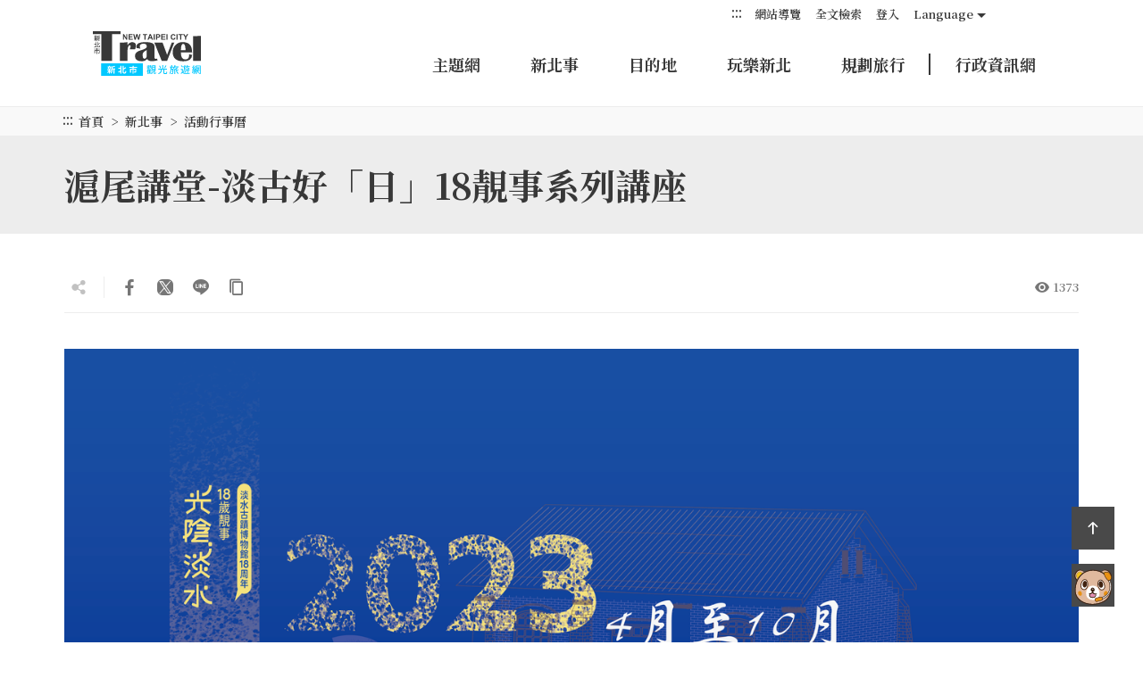

--- FILE ---
content_type: text/html; charset=utf-8
request_url: https://newtaipei.travel/zh-tw/calendar/detail/2043
body_size: 53077
content:
<!DOCTYPE html><html lang=zh-Hant-TW class=no-js><head><script type="1b91d84aaf86ce3db15a4fcf-text/javascript">if(localStorage.getItem('card-list-mode')==='mode-tile'){document.querySelector("html").setAttribute('class','mode-tile');}else{document.querySelector("html").setAttribute('class','mode-two-column');}</script><meta charset=utf-8><meta name=viewport content="width=device-width, initial-scale=1.0, user-scalable=0"><meta name=format-detection content="telephone=no"><link rel=apple-touch-icon sizes=180x180 href=/Content/favicons/apple-touch-icon.png><link rel=android-chrome sizes=192x192 href=/Content/favicons/android-chrome-192x192.png><link rel=android-chrome sizes=512x512 href=/Content/favicons/android-chrome-512x512.png><link rel=icon type=image/png sizes=32x32 href=/Content/favicons/favicon-32x32.png><link rel=icon type=image/png sizes=16x16 href=/Content/favicons/favicon-16x16.png><link rel=mask-icon href=/Content/favicons/safari-pinned-tab.svg color=#2c7043><meta name=msapplication-TileImage content=/Content/favicons/mstile-150x150.png><meta name=theme-color content=#ffffff><title>滬尾講堂-淡古好「日」18靚事系列講座 | 新北市觀光旅遊網</title><link href=https://fonts.gstatic.com rel=preconnect crossorigin><link href="https://fonts.googleapis.com/css2?family=Noto+Serif+TC:wght@600;700&amp;display=swap" rel=stylesheet><link href=/Content/css/all.css rel=stylesheet><link rel=stylesheet href=/Content/css/flickity.css><link rel=stylesheet href=/Content/css/flickity-global.css><meta name=keyword content=新北市觀光旅遊,平溪天燈節,歡樂耶誕城,九份,碧潭,新北OK旅遊><meta name=subject content=滬尾講堂-淡古好「日」18靚事系列講座><meta name=language content=zh-tw><meta name=owner content=新北市政府><meta name=coverage content=Worldwide><meta name=distribution content=Global><meta name=rating content=General><meta property=og:title content=滬尾講堂-淡古好「日」18靚事系列講座><meta property=og:type content=article><meta property=og:site_name content=新北市觀光旅遊網><meta property=og:description content=活動說明配合滬尾小學校禮堂正式對外開放，規劃日治時期主題相關之系列講座，內容有小學校禮堂建築、日治時期教育與學生生活等，藉由多元面向窺探日治時期的臺灣。今年亦為淡古館成立18周年，另結合即將於7月登場之「18古怪事」特展，規劃特別場次，場場精彩不容錯過。報名資訊每場次20人，於每月講堂前2週開放報名（點選各場次報名連結），額滿截止。活動地址滬尾小學校禮堂地址：新...><meta property=og:url content=https://newtaipei.travel/zh-tw/calendar/detail/2043><meta property=og:locale content=zh_tw><meta property=og:image content=https://newtaipei.travel/content/images/articles/51169/1024x768_articles-image-qb_krumofuajuyq44hjmea.png><meta name=author content=淡水古蹟博物館><meta property=article:modified_time content=2023-06-17T23:14:44+08:00><meta property=article:published_time content=2023-06-17T00:00:00+08:00><meta property=article:section content=活動行事曆><meta property=article:tag content=""><meta name=twitter:card content=https://newtaipei.travel/content/images/articles/51169/1024x768_articles-image-qb_krumofuajuyq44hjmea.png><meta name=twitter:site content=新北市觀光旅遊網><meta name=twitter:creator content=新北市觀光旅遊網><meta name=twitter:title content=滬尾講堂-淡古好「日」18靚事系列講座><meta name=twitter:description content=活動說明配合滬尾小學校禮堂正式對外開放，規劃日治時期主題相關之系列講座，內容有小學校禮堂建築、日治時期教育與學生生活等，藉由多元面向窺探日治時期的臺灣。今年亦為淡古館成立18周年，另結合即將於7月登場之「18古怪事」特展，規劃特別場次，場場精彩不容錯過。報名資訊每場次20人，於每月講堂前2週開放報名（點選各場次報名連結），額滿截止。活動地址滬尾小學校禮堂地址：新...><meta name=twitter:image:src content=https://newtaipei.travel/content/images/articles/51169/480x360_articles-image-qb_krumofuajuyq44hjmea.png><script type=application/ld+json>{"@context":"https://schema.org","@type":"NewsArticle","headline":"滬尾講堂-淡古好「日」18靚事系列講座","alternativeHeadline":"滬尾講堂-淡古好「日」18靚事系列講座","genre":"article","keywords":"","url":"https://newtaipei.travel/zh-tw/calendar/detail/2043","datePublished":"2023-06-17","dateCreated":"2023-06-17","dateModified":"2023-06-17","author":{"@type":"Person","name":"淡水古蹟博物館"},"publisher":{"@type":"Organization","name":"新北市政府","logo":{"@type":"ImageObject","url":"https://newtaipei.travel/Content/images/ndc/main-logo.png"}},"description":"活動說明配合滬尾小學校禮堂正式對外開放，規劃日治時期主題相關之系列講座，內容有小學校禮堂建築、日治時期教育與學生生活等，藉由多元面向窺探日治時期的臺灣。今年亦為淡古館成立18周年，另結合即將於7月登場之「18古怪事」特展，規劃特別場次，場場精彩不容錯過。報名資訊每場次20人，於每月講堂前2週開放報名（點選各場次報名連結），額滿截止。活動地址滬尾小學校禮堂地址：新...","articleBody":"活動說明配合滬尾小學校禮堂正式對外開放，規劃日治時期主題相關之系列講座，內容有小學校禮堂建築、日治時期教育與學生生活等，藉由多元面向窺探日治時期的臺灣。今年亦為淡古館成立18周年，另結合即將於7月登場之「18古怪事」特展，規劃特別場次，場場精彩不容錯過。報名資訊每場次20人，於每月講堂前2週開放報名（點選各場次報名連結），額滿截止。活動地址滬尾小學校禮堂地址：新...","image":["https://newtaipei.travel/content/images/articles/51169/1024x768_articles-image-qb_krumofuajuyq44hjmea.png"]}</script><script async src="https://www.googletagmanager.com/gtag/js?id=G-96LMJCCL70" type="1b91d84aaf86ce3db15a4fcf-text/javascript"></script><script type="1b91d84aaf86ce3db15a4fcf-text/javascript">window.dataLayer=window.dataLayer||[];function gtag(){dataLayer.push(arguments);}
gtag('js',new Date());gtag('config','G-96LMJCCL70',{cookie_flags:'secure;samesite=lax'});</script><body class=zh-tw data-root="" data-lang=zh-tw data-is-login=False><a href=#main-content class="acc-show-at-focus js-scroll-anchor" title=跳到主要內容區塊>跳到主要內容區塊</a> <a id=top class=anchor-fix title=定位點 tabindex=-1>定位點</a><div class=main-container><header class="header-wrapper z-2000 w-100 h-7 h-xl-120px backdrop-blur fixed-black" id=header-wrapper><div class=header><h1 class="main-logo ml-2 ml-md-3 ml-xl-13 z-100"><a href="/" class="fill-parent text-hide" title=新北市觀光旅遊網>新北市觀光旅遊網</a></h1><div class=main-nav-desktop-wrapper id=main-nav-desktop-wrapper><button class="btn-open-menu d-xl-none absolute-top-right mr-2 mr-md-3 mt-1 z-100" id=btn-open-menu title=導覽> <span class=line>導覽</span> <i class="icon icon-close absolute-center fz-20px text-primary op-0 trs-all" aria-hidden=true></i> </button> <a class="btn d-xl-none absolute-top-right w-5 h-5 mr-9 mr-md-10 mt-1 z-100 border-0 bg-none" href=/zh-tw/search title=全文檢索> <span class=sr-only>全文檢索</span> <i class="icon icon-magnifier absolute-center fz-26px text-primary trs-all" aria-hidden=true></i> </a><div class=main-nav-wrapper id=main-nav-wrapper><div class=mobile-scroll-wrapper id="mobile-scroll-wrapper rb"><nav class="main-nav d-flex flex-column d-xl-flex pb-5 pb-xl-0 pr-xl-5" id=main-nav aria-label=導覽><div class="site-func-blk d-xl-flex justify-content-xl-end order-last order-xl-0 mt-xl-4px" id=site-func-blk><ul class="site-func-list d-flex flex-column flex-xl-row align-items-xl-center"><li class="item mr-1 d-none d-xl-block"><a accesskey=U href=javascript:void(0) title=上方定位點(U) class=brick id=brick-top>:::</a><li class="item mr-xl-2 d-none d-xl-block"><a href=/zh-tw/siteinformation/sitemap class="site-func-link d-flex align-items-center d-xl-block py-12px p-xl-0 fz-xl-13px text-decoration-none text-info" title=網站導覽> 網站導覽 </a><li class="item mr-xl-2 border-0"><a href=/zh-tw/search class="site-func-link d-flex align-items-center d-xl-block py-12px p-xl-0 fz-xl-13px text-decoration-none text-info px-2" title=全文檢索> <i class="icon icon-magnifier w-2 h-2 mr-1 d-xl-none fz-18px text-info" aria-hidden=true></i> 全文檢索 </a><li class="item mr-xl-2 d-none d-xl-block"><a href=/zh-tw/member/login class="site-func-link d-flex align-items-center d-xl-block py-12px p-xl-0 fz-xl-13px text-decoration-none text-info px-2" title=登入>登入</a><li class="item lang-list-blk mr-xl-2 border-0" id=lang-list-blk data-label=Language><a href=javascript:void(0) class="lang-label d-none d-xl-flex justify-content-center align-items-center h-3 text-info text-decoration-none fz-13px">Language</a><ul class="lang-list row bg-white p-2 py-xl-1 px-xl-0 mx-n4px mx-xl-0 mb-n1 mb-xl-0 d-xl-none"><li class="lang-item col-6 col-xl-12 mb-1 mb-xl-0 px-4px px-xl-0"><a href=/zh-cn class="site-func-link d-flex align-items-center d-xl-block py-12px p-xl-0 fz-xl-13px text-decoration-none text-info text-center" title=简体中文> 简体中文 </a><li class="lang-item col-6 col-xl-12 mb-1 mb-xl-0 px-4px px-xl-0"><a href=/en class="site-func-link d-flex align-items-center d-xl-block py-12px p-xl-0 fz-xl-13px text-decoration-none text-info text-center" title=English> English </a><li class="lang-item col-6 col-xl-12 mb-1 mb-xl-0 px-4px px-xl-0"><a href=/ja class="site-func-link d-flex align-items-center d-xl-block py-12px p-xl-0 fz-xl-13px text-decoration-none text-info text-center" title=日本語> 日本語 </a><li class="lang-item col-6 col-xl-12 mb-1 mb-xl-0 px-4px px-xl-0"><a href=/ko class="site-func-link d-flex align-items-center d-xl-block py-12px p-xl-0 fz-xl-13px text-decoration-none text-info text-center" title=한국어> 한국어 </a></ul><li class="item lang-list-blk mr-xl-2 border-0 d-xl-none" data-label=會員專區><ul class="lang-list row bg-white p-2 py-xl-1 px-xl-0 mx-n4px mx-xl-0 mb-xl-0"><li class="col-6 col-xl-12 mb-1 mb-xl-0 px-4px px-xl-0 border-0"><a href=/zh-tw/member/register class="site-func-link d-flex align-items-center d-xl-block py-12px p-xl-0 fz-xl-13px text-decoration-none text-info px-2" title=加入會員>加入會員</a><li class="col-6 col-xl-12 mb-1 mb-xl-0 px-4px px-xl-0 border-0"><a href=/zh-tw/member/login class="site-func-link d-flex align-items-center d-xl-block py-12px p-xl-0 fz-xl-13px text-decoration-none text-info px-2" title=登入>登入</a></ul><li class="item border-0"><div class="google-translate-blk px-2 px-xl-0"><div id=google_translate_element></div><script type="1b91d84aaf86ce3db15a4fcf-text/javascript">function googleTranslateElementInit(){new google.translate.TranslateElement({pageLanguage:'zh-TW',includedLanguages:'en,ja,ko,zh-TW,zh-CN,ar,de,el,es,fr,hi,id,it,la,lo,my,pt,ru,th,tl,vi,ms',layout:google.translate.TranslateElement.InlineLayout.SIMPLE,autoDisplay:false},'google_translate_element');}</script><script src="https://translate.google.com/translate_a/element.js?cb=googleTranslateElementInit&amp;hl=zh-TW" type="1b91d84aaf86ce3db15a4fcf-text/javascript"></script></div></ul></div><ul class="main-nav-title-list d-xl-flex justify-content-xl-end align-items-start-center current-lv pr-xl-8" id=main-nav-title-list><li class="item mr-xl-3 mr-0-last"><a class="menu-title d-flex align-items-center justify-content-xl-center align-items-xl-start pl-2 pr-12px px-xl-2 pt-xl-4 fz-18px font-weight-bold text-decoration-none" href=/zh-tw/new-taipei-theme/index title=主題網> 主題網 <i class="icon icon-arrow-right fz-16px text-info ml-auto d-xl-none" aria-hidden=true></i> </a><li class="item mr-xl-3 mr-0-last"><a class="menu-title d-flex align-items-center justify-content-xl-center align-items-xl-start pl-2 pr-12px px-xl-2 pt-xl-4 fz-18px font-weight-bold text-decoration-none has-more" href=javascript:void(0) title=新北事> 新北事 <i class="icon icon-arrow-right fz-16px text-info ml-auto d-xl-none" aria-hidden=true></i> </a><div class="nav-sub-list pb-8 pb-xl-0"><div class="d-none d-xl-block flex-shrink-0 w-50 h-100 bg-primary position-relative"><div class="d-flex fill-parent bg-secondary"><div class="d-block text-decoration-none"><video class="fill-parent fit-cover js-menu-video" src=/content/videos/menu-event/video.mp4 poster=/content/videos/menu-event/poster.jpg muted loop playsinline preload=none></video></div><div class="d-flex flex-column align-items-center w-10 h-100 pt-8 backdrop-blur bg-white-70 absolute-top-right"><div class="fz-36px font-weight-bold text-heavy text-vertical-rl" style=line-height:76px>新北事</div><div class="mt-2 text-vertical-rl" style=line-height:76px>聚焦城市活動快報</div></div></div></div><div class="d-xl-flex justify-content-around align-items-start w-50 flex-xl-fill h-100 pt-xl-7 px-xl-5 position-relative"><button class="d-none d-xl-flex btn border-0 absolute-top-right w-5 h-5 mr-1 mt-1 js-close-nav-sub" title=關閉-新北事> <span class=text-hide>關閉-新北事</span> <i class="icon icon-close text-info fz-18px" aria-hidden=true></i> </button><div class="col-xl-5 px-0 px-xl-1"><div class=sub-item><a href=/zh-tw/news/list title=最新消息 class="d-block text-decoration-none"><div class="sub-menu-title d-flex flex-wrap align-items-center fz-18px py-1 px-2 text-default lh-initial px-xl-0 font-weight-xl-bold">最新消息 <i class="icon icon-arrow-right d-none d-xl-flex ml-4px text-info fz-13px" aria-hidden=true></i></div></a><ul class="d-none d-xl-block pl-3 pl-xl-0 pb-1"><li><a href=/zh-tw/news/detail/3692 title=115年第2季碧潭風景區街頭藝人從事表演藝術類展演申請 class="d-block text-decoration-none text-default py-12px py-xl-1 hover-primary fz-xl-15px text-truncate"> 115年第2季碧潭風景區街頭藝人從事表演藝術類展演申請 </a><li><a href=/zh-tw/news/detail/3688 title="季節限定自然療癒美景 貢寮環保公園落羽松林浪漫登場" class="d-block text-decoration-none text-default py-12px py-xl-1 hover-primary fz-xl-15px text-truncate"> 季節限定自然療癒美景 貢寮環保公園落羽松林浪漫登場 </a><li><a href=/zh-tw/news/detail/3687 title="新北市旅宿業服務品質再升級  32家業者獲國際認證殊榮" class="d-block text-decoration-none text-default py-12px py-xl-1 hover-primary fz-xl-15px text-truncate"> 新北市旅宿業服務品質再升級 32家業者獲國際認證殊榮 </a><li><a href=/zh-tw/news/detail/3685 title="笑聲與馬戲燈海交織45天　新北歡樂耶誕城精彩落幕" class="d-block text-decoration-none text-default py-12px py-xl-1 hover-primary fz-xl-15px text-truncate"> 笑聲與馬戲燈海交織45天 新北歡樂耶誕城精彩落幕 </a><li><a href=/zh-tw/news/detail/3681 title="2025新北市平溪天燈節勇奪雪梨設計獎金獎 再創國際亮眼佳績" class="d-block text-decoration-none text-default py-12px py-xl-1 hover-primary fz-xl-15px text-truncate"> 2025新北市平溪天燈節勇奪雪梨設計獎金獎 再創國際亮眼佳績 </a></ul></div></div><div class="col-xl-4 px-0 px-xl-1"><div class=sub-item><a href=/zh-tw/calendar/list title=活動行事曆 class="d-block text-decoration-none"><div class="sub-menu-title d-flex flex-wrap align-items-center fz-18px py-1 px-2 text-default lh-initial px-xl-0 font-weight-xl-bold">活動行事曆 <i class="icon icon-arrow-right d-none d-xl-flex ml-4px text-info fz-13px" aria-hidden=true></i></div></a><ul class="d-none d-xl-block pl-3 pl-xl-0 pb-1"><li><a href=/zh-tw/calendar/detail/3667 title=掌藝薪傳-小西園特展 class="d-block text-decoration-none text-default py-12px py-xl-1 hover-primary fz-xl-15px"> 掌藝薪傳-小西園特展 </a><li><a href=/zh-tw/calendar/detail/3357 title="島嶼織縷 - 古代南島衣飾特展" class="d-block text-decoration-none text-default py-12px py-xl-1 hover-primary fz-xl-15px"> 島嶼織縷 - 古代南島衣飾特展 </a><li><a href=/zh-tw/calendar/detail/3515 title=泰博館20週年特展—編織．復返 class="d-block text-decoration-none text-default py-12px py-xl-1 hover-primary fz-xl-15px"> 泰博館20週年特展—編織．復返 </a><li><a href=/zh-tw/calendar/detail/3542 title="《新北水巡 20有成》特展" class="d-block text-decoration-none text-default py-12px py-xl-1 hover-primary fz-xl-15px"> 《新北水巡 20有成》特展 </a><li><a href=/zh-tw/calendar/detail/3622 title=靜土有聲－臺日古代文物對話特展 class="d-block text-decoration-none text-default py-12px py-xl-1 hover-primary fz-xl-15px"> 靜土有聲－臺日古代文物對話特展 </a></ul></div></div><div class="col-xl-3 px-0 px-xl-1"><div class=sub-item><a href=/zh-tw/interesting-things title=上週夯什麼 class="d-block text-decoration-none"><div class="sub-menu-title d-flex flex-wrap align-items-center fz-18px py-1 px-2 text-default lh-initial px-xl-0 font-weight-xl-bold">上週夯什麼 <i class="icon icon-arrow-right d-none d-xl-flex ml-4px text-info fz-13px" aria-hidden=true></i></div></a></div><div class=sub-item><a href=/zh-tw/reports title=網路焦點 class="d-block text-decoration-none"><div class="sub-menu-title d-flex flex-wrap align-items-center fz-18px py-1 px-2 text-default lh-initial px-xl-0 font-weight-xl-bold">網路焦點 <i class="icon icon-arrow-right d-none d-xl-flex ml-4px text-info fz-13px" aria-hidden=true></i></div></a></div><div class=sub-item><a href=/zh-tw/diary title=社群話題 class="d-block text-decoration-none"><div class="sub-menu-title d-flex flex-wrap align-items-center fz-18px py-1 px-2 text-default lh-initial px-xl-0 font-weight-xl-bold">社群話題 <i class="icon icon-arrow-right d-none d-xl-flex ml-4px text-info fz-13px" aria-hidden=true></i></div></a></div><div class=sub-item><a href=/zh-tw/promotion/list title=優惠情報 class="d-block text-decoration-none"><div class="sub-menu-title d-flex flex-wrap align-items-center fz-18px py-1 px-2 text-default lh-initial px-xl-0 font-weight-xl-bold">優惠情報 <i class="icon icon-arrow-right d-none d-xl-flex ml-4px text-info fz-13px" aria-hidden=true></i></div></a></div></div></div></div><li class="item mr-xl-3 mr-0-last"><a class="menu-title d-flex align-items-center justify-content-xl-center align-items-xl-start pl-2 pr-12px px-xl-2 pt-xl-4 fz-18px font-weight-bold text-decoration-none has-more" href=javascript:void(0) title=目的地> 目的地 <i class="icon icon-arrow-right fz-16px text-info ml-auto d-xl-none" aria-hidden=true></i> </a><div class="nav-sub-list pb-8 pb-xl-0"><div class="d-none d-xl-block flex-shrink-0 w-50 h-100 bg-gray-400 position-relative"><div class="d-flex align-items-start fill-parent pr-10"><svg width=100% height=100% viewBox="0 0 863 821" version=1.1 xmlns=http://www.w3.org/2000/svg xmlns:xlink=http://www.w3.org/1999/xlink id=map-region-svg><title>行政區域</title><defs><text class=pointer-events-none id=text-1 font-size=18 font-weight=normal fill=#383838><tspan x=113.232314 y=145.2864>烏來</tspan></text><filter x=-1.4% y=-2.1% width=105.6% height=108.3% filterUnits=objectBoundingBox id=filter-2><feOffset dx=1 dy=1 in=SourceAlpha result=shadowOffsetOuter1></feOffset><feColorMatrix values="0 0 0 0 1   0 0 0 0 1   0 0 0 0 1  0 0 0 1 0" type=matrix in=shadowOffsetOuter1></feColorMatrix></filter><text class=pointer-events-none id=text-3 font-size=18 font-weight=normal fill=#383838><tspan x=84 y=102.2664 text-anchor=middle>坪林</tspan></text><filter x=-1.4% y=-2.1% width=105.6% height=108.3% filterUnits=objectBoundingBox id=filter-4><feOffset dx=1 dy=1 in=SourceAlpha result=shadowOffsetOuter1></feOffset><feColorMatrix values="0 0 0 0 1   0 0 0 0 1   0 0 0 0 1  0 0 0 1 0" type=matrix in=shadowOffsetOuter1></feColorMatrix></filter><text class=pointer-events-none id=text-5 font-size=18 font-weight=normal fill=#383838><tspan x=77.3975 y=76.8140511>新店</tspan></text><filter x=-1.2% y=-2.1% width=104.9% height=108.3% filterUnits=objectBoundingBox id=filter-6><feOffset dx=1 dy=1 in=SourceAlpha result=shadowOffsetOuter1></feOffset><feColorMatrix values="0 0 0 0 1   0 0 0 0 1   0 0 0 0 1  0 0 0 1 0" type=matrix in=shadowOffsetOuter1></feColorMatrix></filter><text class=pointer-events-none id=text-7 font-size=18 font-weight=normal fill=#383838><tspan x=85.1472 y=93.7747>三峽</tspan></text><filter x=-1.2% y=-2.1% width=104.9% height=108.3% filterUnits=objectBoundingBox id=filter-8><feOffset dx=1 dy=1 in=SourceAlpha result=shadowOffsetOuter1></feOffset><feColorMatrix values="0 0 0 0 1   0 0 0 0 1   0 0 0 0 1  0 0 0 1 0" type=matrix in=shadowOffsetOuter1></feColorMatrix></filter><text class=pointer-events-none id=text-9 font-size=18 font-weight=normal fill=#383838><tspan x=7 y=54>鶯歌</tspan></text><filter x=-1.4% y=-2.1% width=105.6% height=108.3% filterUnits=objectBoundingBox id=filter-10><feOffset dx=1 dy=1 in=SourceAlpha result=shadowOffsetOuter1></feOffset><feColorMatrix values="0 0 0 0 1   0 0 0 0 1   0 0 0 0 1  0 0 0 1 0" type=matrix in=shadowOffsetOuter1></feColorMatrix></filter><text class=pointer-events-none id=text-11 font-size=18 font-weight=normal fill=#383838><tspan x=80 y=165 text-anchor=middle>雙溪</tspan></text><filter x=-2.8% y=-4.2% width=111.1% height=116.7% filterUnits=objectBoundingBox id=filter-12><feOffset dx=1 dy=1 in=SourceAlpha result=shadowOffsetOuter1></feOffset><feGaussianBlur stdDeviation=0.5 in=shadowOffsetOuter1 result=shadowBlurOuter1></feGaussianBlur><feColorMatrix values="0 0 0 0 1   0 0 0 0 1   0 0 0 0 1  0 0 0 1 0" type=matrix in=shadowBlurOuter1></feColorMatrix></filter><text class=pointer-events-none id=text-13 font-size=18 font-weight=normal fill=#383838><tspan x=170 y=155.331325>貢寮</tspan></text><filter x=-2.8% y=-4.2% width=111.1% height=116.7% filterUnits=objectBoundingBox id=filter-14><feOffset dx=1 dy=1 in=SourceAlpha result=shadowOffsetOuter1></feOffset><feGaussianBlur stdDeviation=0.5 in=shadowOffsetOuter1 result=shadowBlurOuter1></feGaussianBlur><feColorMatrix values="0 0 0 0 1   0 0 0 0 1   0 0 0 0 1  0 0 0 1 0" type=matrix in=shadowBlurOuter1></feColorMatrix></filter><text class=pointer-events-none id=text-15 font-size=18 font-weight=normal fill=#383838><tspan x=48 y=75 text-anchor=middle>平溪</tspan></text><filter x=-1.4% y=-2.1% width=105.6% height=108.3% filterUnits=objectBoundingBox id=filter-16><feOffset dx=1 dy=1 in=SourceAlpha result=shadowOffsetOuter1></feOffset><feColorMatrix values="0 0 0 0 1   0 0 0 0 1   0 0 0 0 1  0 0 0 1 0" type=matrix in=shadowOffsetOuter1></feColorMatrix></filter><text class=pointer-events-none id=text-17 font-size=18 font-weight=normal fill=#383838><tspan x=90 y=115 text-anchor=middle>石碇</tspan></text><filter x=-1.4% y=-2.1% width=105.6% height=108.3% filterUnits=objectBoundingBox id=filter-18><feOffset dx=1 dy=1 in=SourceAlpha result=shadowOffsetOuter1></feOffset><feColorMatrix values="0 0 0 0 1   0 0 0 0 1   0 0 0 0 1  0 0 0 1 0" type=matrix in=shadowOffsetOuter1></feColorMatrix></filter><text class=pointer-events-none id=text-19 font-size=18 font-weight=normal fill=#383838><tspan x=64 y=64.5145144 text-anchor=middle>深坑</tspan></text><filter x=-1.4% y=-2.1% width=105.6% height=108.3% filterUnits=objectBoundingBox id=filter-20><feOffset dx=1 dy=1 in=SourceAlpha result=shadowOffsetOuter1></feOffset><feColorMatrix values="0 0 0 0 1   0 0 0 0 1   0 0 0 0 1  0 0 0 1 0" type=matrix in=shadowOffsetOuter1></feColorMatrix></filter><text class=pointer-events-none id=text-21 font-size=18 font-weight=normal fill=#383838><tspan x=100 y=84 text-anchor=middle>土城</tspan></text><filter x=-1.4% y=-2.1% width=105.6% height=108.3% filterUnits=objectBoundingBox id=filter-22><feOffset dx=1 dy=1 in=SourceAlpha result=shadowOffsetOuter1></feOffset><feColorMatrix values="0 0 0 0 1   0 0 0 0 1   0 0 0 0 1  0 0 0 1 0" type=matrix in=shadowOffsetOuter1></feColorMatrix></filter><text class=pointer-events-none id=text-23 font-size=18 font-weight=normal fill=#383838><tspan x=70 y=64 text-anchor=end>樹林</tspan></text><filter x=-1.4% y=-2.1% width=105.6% height=108.3% filterUnits=objectBoundingBox id=filter-24><feOffset dx=1 dy=1 in=SourceAlpha result=shadowOffsetOuter1></feOffset><feColorMatrix values="0 0 0 0 1   0 0 0 0 1   0 0 0 0 1  0 0 0 1 0" type=matrix in=shadowOffsetOuter1></feColorMatrix></filter><text class=pointer-events-none id=text-25 font-size=18 font-weight=normal line-spacing=20 fill=#383838><tspan x=17.0348088 y=45.9602>中和</tspan></text><filter x=-1.4% y=-2.5% width=105.6% height=110.0% filterUnits=objectBoundingBox id=filter-26><feOffset dx=1 dy=1 in=SourceAlpha result=shadowOffsetOuter1></feOffset><feColorMatrix values="0 0 0 0 1   0 0 0 0 1   0 0 0 0 1  0 0 0 1 0" type=matrix in=shadowOffsetOuter1></feColorMatrix></filter><text class=pointer-events-none id=text-27 font-size=18 font-weight=normal line-spacing=20 fill=#383838><tspan x=53.0348088 y=21.9602>永和</tspan></text><filter x=-1.4% y=-2.5% width=105.6% height=110.0% filterUnits=objectBoundingBox id=filter-28><feOffset dx=1 dy=1 in=SourceAlpha result=shadowOffsetOuter1></feOffset><feColorMatrix values="0 0 0 0 1   0 0 0 0 1   0 0 0 0 1  0 0 0 1 0" type=matrix in=shadowOffsetOuter1></feColorMatrix></filter><text class=pointer-events-none id=text-29 font-size=18 font-weight=normal fill=#383838><tspan x=21.5111227 y=42.5507008>板橋</tspan></text><filter x=-1.4% y=-2.1% width=105.6% height=108.3% filterUnits=objectBoundingBox id=filter-30><feOffset dx=1 dy=1 in=SourceAlpha result=shadowOffsetOuter1></feOffset><feColorMatrix values="0 0 0 0 1   0 0 0 0 1   0 0 0 0 1  0 0 0 1 0" type=matrix in=shadowOffsetOuter1></feColorMatrix></filter><text class=pointer-events-none id=text-31 font-size=18 font-weight=normal fill=#383838 text-anchor=middle><tspan x=70 y=59.48327>瑞芳</tspan></text><filter x=-1.4% y=-2.1% width=105.6% height=108.3% filterUnits=objectBoundingBox id=filter-32><feOffset dx=1 dy=1 in=SourceAlpha result=shadowOffsetOuter1></feOffset><feColorMatrix values="0 0 0 0 1   0 0 0 0 1   0 0 0 0 1  0 0 0 1 0" type=matrix in=shadowOffsetOuter1></feColorMatrix></filter><text class=pointer-events-none id=text-33 font-size=18 font-weight=normal fill=#383838><tspan x=50.885322 y=105.3049>汐止</tspan></text><filter x=-1.4% y=-2.1% width=105.6% height=108.3% filterUnits=objectBoundingBox id=filter-34><feOffset dx=1 dy=1 in=SourceAlpha result=shadowOffsetOuter1></feOffset><feColorMatrix values="0 0 0 0 1   0 0 0 0 1   0 0 0 0 1  0 0 0 1 0" type=matrix in=shadowOffsetOuter1></feColorMatrix></filter><text class=pointer-events-none id=text-35 font-size=18 font-weight=normal line-spacing=20 fill=#383838><tspan x=18.4082539 y=65.555149>三重</tspan></text><filter x=-1.4% y=-2.5% width=105.6% height=110.0% filterUnits=objectBoundingBox id=filter-36><feOffset dx=1 dy=1 in=SourceAlpha result=shadowOffsetOuter1></feOffset><feColorMatrix values="0 0 0 0 1   0 0 0 0 1   0 0 0 0 1  0 0 0 1 0" type=matrix in=shadowOffsetOuter1></feColorMatrix></filter><text class=pointer-events-none id=text-37 font-size=18 font-weight=normal line-spacing=20 fill=#383838><tspan x=7.40825393 y=28.555149>蘆洲</tspan></text><filter x=-1.4% y=-2.5% width=105.6% height=110.0% filterUnits=objectBoundingBox id=filter-38><feOffset dx=1 dy=1 in=SourceAlpha result=shadowOffsetOuter1></feOffset><feColorMatrix values="0 0 0 0 1   0 0 0 0 1   0 0 0 0 1  0 0 0 1 0" type=matrix in=shadowOffsetOuter1></feColorMatrix></filter><text class=pointer-events-none id=text-39 font-size=18 font-weight=normal fill=#383838><tspan x=42 y=132 text-anchor=middle>新莊</tspan></text><filter x=-1.4% y=-2.1% width=105.6% height=108.3% filterUnits=objectBoundingBox id=filter-40><feOffset dx=1 dy=1 in=SourceAlpha result=shadowOffsetOuter1></feOffset><feColorMatrix values="0 0 0 0 1   0 0 0 0 1   0 0 0 0 1  0 0 0 1 0" type=matrix in=shadowOffsetOuter1></feColorMatrix></filter><text class=pointer-events-none id=text-41 font-size=18 font-weight=normal fill=#383838><tspan x=42 y=48.3287 text-anchor=middle>五股</tspan></text><filter x=-1.4% y=-2.1% width=105.6% height=108.3% filterUnits=objectBoundingBox id=filter-42><feOffset dx=1 dy=1 in=SourceAlpha result=shadowOffsetOuter1></feOffset><feColorMatrix values="0 0 0 0 1   0 0 0 0 1   0 0 0 0 1  0 0 0 1 0" type=matrix in=shadowOffsetOuter1></feColorMatrix></filter><text class=pointer-events-none id=text-43 font-size=18 font-weight=normal fill=#383838><tspan x=160 y=100 text-anchor=middle>泰山</tspan></text><filter x=-1.4% y=-2.1% width=105.6% height=108.3% filterUnits=objectBoundingBox id=filter-44><feOffset dx=1 dy=1 in=SourceAlpha result=shadowOffsetOuter1></feOffset><feColorMatrix values="0 0 0 0 1   0 0 0 0 1   0 0 0 0 1  0 0 0 1 0" type=matrix in=shadowOffsetOuter1></feColorMatrix></filter><text class=pointer-events-none id=text-45 font-size=18 font-weight=normal fill=#383838><tspan x=120 y=40 text-anchor=end>林口</tspan></text><filter x=-1.4% y=-2.1% width=105.6% height=108.3% filterUnits=objectBoundingBox id=filter-46><feOffset dx=1 dy=1 in=SourceAlpha result=shadowOffsetOuter1></feOffset><feColorMatrix values="0 0 0 0 1   0 0 0 0 1   0 0 0 0 1  0 0 0 1 0" type=matrix in=shadowOffsetOuter1></feColorMatrix></filter><text class=pointer-events-none id=text-47 font-size=18 font-weight=normal fill=#383838><tspan x=100 y=122.89592 text-anchor=middle>萬里</tspan></text><filter x=-1.4% y=-2.1% width=105.6% height=108.3% filterUnits=objectBoundingBox id=filter-48><feOffset dx=1 dy=1 in=SourceAlpha result=shadowOffsetOuter1></feOffset><feColorMatrix values="0 0 0 0 1   0 0 0 0 1   0 0 0 0 1  0 0 0 1 0" type=matrix in=shadowOffsetOuter1></feColorMatrix></filter><text class=pointer-events-none id=text-49 font-size=18 font-weight=normal fill=#383838><tspan x=58 y=72 text-anchor=middle>金山</tspan></text><filter x=-1.4% y=-2.1% width=105.6% height=108.3% filterUnits=objectBoundingBox id=filter-50><feOffset dx=1 dy=1 in=SourceAlpha result=shadowOffsetOuter1></feOffset><feColorMatrix values="0 0 0 0 1   0 0 0 0 1   0 0 0 0 1  0 0 0 1 0" type=matrix in=shadowOffsetOuter1></feColorMatrix></filter><text class=pointer-events-none id=text-51 font-size=18 font-weight=normal fill=#383838><tspan x=44.6563 y=136.6895>八里</tspan></text><filter x=-1.4% y=-2.1% width=105.6% height=108.3% filterUnits=objectBoundingBox id=filter-52><feOffset dx=1 dy=1 in=SourceAlpha result=shadowOffsetOuter1></feOffset><feColorMatrix values="0 0 0 0 1   0 0 0 0 1   0 0 0 0 1  0 0 0 1 0" type=matrix in=shadowOffsetOuter1></feColorMatrix></filter><text class=pointer-events-none id=text-53 font-size=18 font-weight=normal fill=#383838><tspan x=135 y=72 text-anchor=end>淡水</tspan></text><filter x=-1.4% y=-2.1% width=105.6% height=108.3% filterUnits=objectBoundingBox id=filter-54><feOffset dx=1 dy=1 in=SourceAlpha result=shadowOffsetOuter1></feOffset><feColorMatrix values="0 0 0 0 1   0 0 0 0 1   0 0 0 0 1  0 0 0 1 0" type=matrix in=shadowOffsetOuter1></feColorMatrix></filter><text class=pointer-events-none id=text-55 font-size=18 font-weight=normal fill=#383838><tspan x=60 y=99.4999487>三芝</tspan></text><filter x=-1.4% y=-2.1% width=105.6% height=108.3% filterUnits=objectBoundingBox id=filter-56><feOffset dx=1 dy=1 in=SourceAlpha result=shadowOffsetOuter1></feOffset><feColorMatrix values="0 0 0 0 1   0 0 0 0 1   0 0 0 0 1  0 0 0 1 0" type=matrix in=shadowOffsetOuter1></feColorMatrix></filter><text class=pointer-events-none id=text-57 font-size=18 font-weight=normal fill=#383838><tspan x=140 y=44 text-anchor=middle>石門</tspan></text><filter x=-1.4% y=-2.1% width=105.6% height=108.3% filterUnits=objectBoundingBox id=filter-58><feOffset dx=1 dy=1 in=SourceAlpha result=shadowOffsetOuter1></feOffset><feColorMatrix values="0 0 0 0 1   0 0 0 0 1   0 0 0 0 1  0 0 0 1 0" type=matrix in=shadowOffsetOuter1></feColorMatrix></filter></defs><g id=Page-1 stroke=none stroke-width=1 fill=none fill-rule=evenodd><g id=MAP transform="translate(-9.000000, -10.000000)"><g id=MAP transform="translate(10.000000, 11.000000)"><g id=臺北、基隆 transform="translate(1.396087, 0.500051)"><path d="M855.733213,370.250649 C853.929213,367.291649 850.496213,364.998649 847.125213,367.065649 C844.932213,367.421649 842.951213,371.215649 841.587213,370.383649 C839.526213,366.180649 837.420213,361.472649 832.544213,360.133649 C828.090213,355.788649 820.773213,352.872649 814.873213,355.923649 C810.476213,359.425649 805.609213,363.872649 799.453213,362.157649 C794.337213,361.377649 788.480213,362.334649 784.911213,357.793649 C779.368213,352.375649 771.007213,348.879649 768.317213,341.227649 C766.472213,332.657649 769.073213,323.455649 766.431213,315.113649 C763.545213,312.379649 769.769213,311.469649 770.524213,309.138649 C769.396213,305.539649 765.189213,303.071649 762.891213,300.022649 C756.906213,294.264649 751.070213,288.149649 748.721213,279.896649 C747.498213,275.580649 751.065213,271.056649 751.852213,266.671649 C752.700213,262.151649 755.686213,258.925649 759.104213,256.255649 C763.512213,251.747649 760.070213,245.105649 755.666213,242.116649 C753.988213,240.584649 751.954213,237.912649 753.852213,235.838649 C753.562213,234.283649 750.638213,235.249649 749.645213,234.953649 C749.019213,234.993649 748.376213,235.021649 747.727213,235.051649 C752.811213,234.427649 757.856213,233.042649 760.721213,228.630649 C761.246213,226.047649 761.014213,221.680649 757.253213,222.420649 C751.768213,221.514649 746.551213,223.849649 742.532213,227.140649 C734.252213,231.658649 724.455213,233.127649 715.254213,230.576649 C708.876213,230.017649 702.678213,226.562649 696.277213,227.907649 C692.248213,231.074649 688.512213,226.962649 684.302213,226.956649 C675.948213,226.743649 667.505213,226.930649 659.629213,223.745649 C653.922213,222.418649 650.670213,228.876649 646.255213,231.000649 C642.632213,232.007649 638.776213,230.805649 637.232213,227.232649 C634.795213,223.129649 638.666213,218.252649 640.476213,214.618649 C643.293213,211.107649 640.980213,211.708649 637.975213,212.094649 C633.752213,213.117649 628.659213,213.097649 624.985213,215.519649 C623.039213,213.924649 621.224213,212.850649 621.784213,209.343649 C622.222213,206.596649 624.864213,204.067649 623.866213,201.471649 C623.147213,199.599649 620.887213,198.889649 618.895213,198.660649 C614.462213,198.149649 609.976213,198.826649 605.517213,198.635649 C601.059213,198.443649 596.309213,197.171649 593.515213,193.691649 C590.402213,189.813649 590.575213,184.756649 586.233213,181.618649 C581.120213,177.923649 569.543213,176.965649 565.921213,183.559649 C564.906213,185.406649 565.212213,187.942649 566.771213,189.360649 C568.286213,190.736649 570.763213,191.072649 571.674213,192.904649 C572.047213,193.655649 572.073213,194.531649 571.988213,195.365649 C571.106213,204.038649 562.978213,206.478649 556.886213,210.133649 C555.115213,211.196649 551.834213,215.257649 550.037213,215.557649 C544.774213,216.435649 549.499213,210.272649 551.088213,208.912649 C555.081213,205.496649 560.132213,203.637649 562.324213,198.218649 C562.431213,197.951649 562.528213,197.649649 562.422213,197.382649 C562.245213,196.933649 561.656213,196.864649 561.180213,196.780649 C557.527213,196.133649 558.093213,192.334649 557.500213,189.667649 C557.235213,188.475649 556.179213,187.583649 555.026213,187.182649 C549.740213,185.343649 544.207213,185.712649 539.112213,182.787649 C534.223213,179.980649 529.405213,177.188649 523.755213,175.961649 C519.498213,175.037649 515.092213,175.134649 510.740213,175.312649 C509.855213,175.348649 508.909213,175.372649 508.162213,174.898649 C506.049213,173.559649 507.542213,170.318649 507.299213,167.829649 C507.099213,165.767649 505.504213,164.080649 503.634213,163.158649 C503.637213,163.193649 503.647213,163.222649 503.649213,163.259649 C502.262213,165.777649 499.616213,167.000649 496.933213,168.226649 C499.616213,167.000649 502.262213,165.777649 503.649213,163.259649 C503.378213,158.910649 497.594213,160.140649 495.162213,157.840649 C489.655213,153.231649 480.525213,152.553649 477.512213,145.215649 C475.667213,139.812649 481.301213,135.471649 485.839213,133.934649 C488.476213,133.161649 492.004213,130.026649 488.766213,127.656649 C485.514213,125.858649 484.448213,123.547649 488.044213,121.379649 C491.385213,117.842649 497.698213,116.482649 499.461213,111.612649 C499.669213,109.337649 497.256213,108.324649 495.998213,110.519649 C490.281213,114.675649 485.283213,120.310649 479.417213,123.897649 C471.170213,124.258649 462.919213,124.620649 454.674213,124.981649 C447.695213,118.328649 441.791213,110.006649 433.864213,104.751649 C433.811213,104.731649 433.755213,104.720649 433.700213,104.713649 C434.193213,104.516649 434.732213,104.401649 435.332213,104.403649 C436.345213,102.504649 434.156213,99.7256487 436.612213,98.1916487 C439.239213,96.5266487 440.353213,93.1726487 437.935213,90.7026487 C434.443213,88.7826487 429.857213,90.6046487 426.355213,88.2376487 C422.125213,86.2676487 419.038213,82.4696487 415.753213,79.1936487 C417.192213,69.7466487 419.853213,58.3586487 412.379213,50.6596487 C408.639213,47.9636487 406.940213,43.1706487 403.263213,40.5896487 C403.112213,40.5726487 402.949213,40.5366487 402.800213,40.5896487 C402.366213,40.7826487 401.800213,41.0556487 401.223213,41.3846487 C401.915213,40.8176487 402.546213,40.2006487 403.033213,39.4636487 C400.251213,35.3906487 397.665213,31.0116487 394.275213,27.4276487 C390.410213,25.6856487 386.085213,24.8406487 382.067213,23.3926487 C378.515213,19.1146487 375.683213,13.7286487 370.172213,11.6966487 C366.639213,10.1976487 362.269213,12.5436487 359.296213,9.56064868 C354.618213,6.71364868 351.614213,1.22164868 345.941213,0.0446486814 C345.593213,-0.0283513186 345.244213,4.54747351e-13 344.892213,0.0216486814 C340.009213,-0.218351319 336.558213,4.29064868 335.429213,8.58564868 C335.457213,11.7476487 332.826213,11.2346487 330.498213,11.1366487 C323.556213,11.1186487 316.613213,11.0976487 309.671213,11.0776487 C307.269213,8.67464868 305.171213,5.72164868 302.452213,3.77764868 C300.820213,4.00264868 299.353213,5.33064868 298.171213,6.34664868 C297.958213,8.84964868 298.592213,11.8126487 297.860213,14.0366487 C295.523213,15.6046487 293.271213,17.3936487 290.303213,17.2926487 C284.612213,18.0066487 278.761213,19.2926487 273.138213,19.4846487 C271.897213,17.9566487 272.137213,15.2516487 270.337213,14.2526487 C267.939213,14.8516487 268.399213,18.1606487 267.931213,20.0386487 C268.298213,22.6046487 266.447213,23.9136487 264.569213,25.2136487 C263.538213,26.0196487 261.379213,27.0476487 262.723213,28.5796487 C266.061213,33.7826487 270.077213,38.6116487 274.043213,43.3396487 C273.607213,43.0336487 273.219213,42.6356487 272.908213,42.0916487 C269.056213,37.4636487 265.267213,32.6116487 261.979213,27.6256487 C261.857213,27.5606487 261.724213,27.4896487 261.582213,27.5306487 C256.703213,28.8616487 251.498213,29.5216487 246.965213,31.8476487 C243.873213,34.4336487 240.202213,36.0716487 236.268213,37.0316487 C231.203213,46.7486487 226.957213,57.0486487 221.794213,66.7176487 C218.793213,67.6096487 215.465213,66.4786487 212.376213,66.2976487 C209.022213,66.1016487 204.745213,64.3216487 202.108213,67.3336487 C199.940213,68.4506487 199.407213,70.4776487 199.643213,72.7816487 C199.869213,75.0306487 199.069213,77.0836487 197.398213,78.6006487 C196.429213,80.0196487 198.882213,80.4696487 199.468213,81.3646487 C201.602213,82.7966487 203.413213,85.1366487 205.691213,86.2186487 C205.469213,86.1916487 205.246213,86.1716487 205.028213,86.1346487 C202.273213,83.9846487 199.871213,81.0836487 196.621213,79.7276487 L196.574213,79.7396487 C194.760213,80.7496487 194.888213,83.4926487 193.981213,85.1896487 C192.874213,89.1596487 191.386213,93.0206487 189.214213,96.4826487 C187.819213,100.105649 188.607213,104.522649 185.654213,107.494649 C181.533213,112.933649 174.311213,115.374649 170.842213,121.447649 C169.992213,124.874649 170.015213,128.589649 168.054213,131.641649 C165.921213,135.889649 163.729213,140.107649 161.566213,144.340649 C157.867213,145.300649 154.098213,146.755649 150.286213,146.269649 C149.154213,147.051649 150.241213,148.796649 150.635213,149.783649 C154.178213,154.048649 158.550213,157.636649 162.725213,161.259649 C165.794213,163.990649 170.255213,162.029649 173.627213,164.118649 C177.703213,166.088649 182.114213,167.773649 185.897213,170.104649 C188.755213,174.587649 190.601213,180.204649 195.388213,182.991649 C201.782213,187.921649 204.253213,196.109649 207.940213,203.002649 C209.531213,205.687649 210.473213,208.557649 210.505213,211.691649 C211.531213,220.273649 212.378213,228.974649 213.492213,237.488649 C213.492213,237.488649 211.719213,236.095649 210.759213,236.303649 C211.538213,236.618649 212.087213,237.083649 212.468213,237.641649 C212.087213,237.083649 211.538213,236.618649 210.759213,236.303649 C208.577213,233.382649 206.752213,230.145649 203.736213,227.908649 C202.065213,224.042649 201.632213,219.560649 198.483213,216.352649 C195.556213,213.030649 193.566213,209.111649 193.554213,204.653649 C192.475213,195.208649 183.402213,190.270649 177.205213,184.232649 C170.495213,178.835649 162.988213,172.096649 153.786213,172.445649 C147.044213,172.063649 146.117213,180.319649 144.066213,184.911649 C139.321213,190.866649 133.801213,196.746649 127.136213,200.653649 C120.658213,202.849649 115.041213,206.836649 108.743213,209.327649 C104.390213,210.820649 99.9952134,213.466649 96.7422134,216.490649 C99.0642134,220.854649 101.371213,225.290649 103.812213,229.646649 C101.372213,225.365649 98.9242134,221.097649 96.0892134,217.117649 L95.8112134,217.094649 L95.7672134,217.117649 C85.8612134,223.617649 73.1232134,224.361649 63.3702134,231.210649 C47.6602134,231.272649 31.8942134,231.085649 16.2112134,231.301649 C11.1802134,235.784649 6.1922134,240.713649 5.68434189e-14,243.116649 C-0.141786597,245.874649 3.5462134,247.844649 4.8972134,250.154649 C8.0292134,253.751649 11.4442134,257.575649 16.2352134,258.440649 C18.5092134,261.838649 21.0372134,265.992649 25.7892134,265.212649 C33.2742134,266.333649 41.2702134,265.692649 47.8112134,270.136649 C57.6852134,275.068649 68.1782134,279.429649 77.6042134,284.907649 C77.8652134,289.605649 76.4632134,294.286649 76.3252134,298.904649 C79.9832134,303.294649 84.4092134,307.208649 90.3732134,307.697649 C98.8692134,309.773649 107.886213,311.747649 116.557213,310.532649 C116.561213,310.519649 116.564213,310.503649 116.568213,310.489649 C116.858213,310.729649 117.307213,310.856649 117.995213,310.810649 C124.139213,309.874649 129.575213,313.138649 132.994213,317.997649 C136.827213,321.492649 138.116213,326.463649 139.641213,331.159649 C140.200213,331.733649 140.864213,332.224649 141.549213,332.696649 C141.200213,332.602649 140.829213,332.542649 140.412213,332.555649 C139.037213,335.263649 138.264213,338.604649 136.668213,341.389649 C134.943213,349.307649 140.240213,356.879649 146.923213,360.624649 C148.552213,362.238649 152.922213,363.533649 150.576213,366.436649 C150.252213,367.425649 150.554213,368.021649 151.168213,368.410649 C150.923213,368.350649 150.679213,368.289649 150.439213,368.226649 C146.303213,373.117649 140.147213,375.481649 134.717213,378.180649 C135.182213,382.268649 142.642213,382.597649 141.996213,387.529649 C143.288213,391.857649 141.513213,394.834649 137.484213,396.437649 C133.428213,399.240649 127.081213,398.937649 125.229213,404.365649 C122.174213,410.719649 118.454213,416.573649 112.067213,419.853649 C108.488213,423.093649 103.484213,422.480649 98.9752134,422.459649 C100.410213,426.207649 104.913213,429.270649 107.066213,433.177649 C108.486213,435.193649 109.595213,437.378649 110.614213,439.611649 C107.300213,433.113649 102.812213,427.233649 97.4622134,422.317649 C86.5772134,422.065649 75.6842134,421.333649 64.7922134,421.434649 C59.8792134,421.597649 54.5052134,424.737649 54.6992134,430.294649 C52.9622134,435.855649 59.9772134,439.908649 57.6552134,445.554649 C56.8402134,450.813649 57.2612134,456.633649 55.6972134,461.551649 C51.8252134,465.284649 48.3412134,469.707649 46.8832134,474.941649 C49.5142134,477.877649 49.8372134,484.442649 54.8822134,484.081649 C58.3452134,484.344649 62.3862134,486.139649 64.9072134,482.662649 C68.4422134,479.368649 72.5512134,476.558649 76.6192134,473.699649 C71.7052134,477.405649 66.7442134,481.067649 62.2572134,485.337649 C66.3452134,488.503649 67.4002134,490.637649 61.7002134,493.033649 C55.9122134,496.855649 51.1282134,502.972649 49.8002134,509.741649 C51.2542134,514.926649 51.3372134,520.821649 53.6512134,525.614649 C59.1562134,530.369649 66.6692134,532.792649 71.8352134,537.745649 C76.1252134,544.313649 80.4022134,550.890649 84.6732134,557.472649 C82.1822134,560.452649 78.5122134,563.693649 80.2782134,568.006649 C80.4882134,574.325649 87.9122134,575.877649 91.8812134,579.447649 C85.5092134,586.199649 75.7492134,586.003649 67.2342134,587.890649 C66.9202134,590.299649 65.3172134,594.017649 66.6032134,596.310649 C70.9942134,597.332649 76.4862134,599.100649 79.7362134,594.722649 C82.6862134,590.296649 85.0422134,596.724649 87.8612134,598.170649 C97.9372134,606.518649 113.089213,609.075649 124.670213,602.240649 C131.939213,600.312649 139.893213,600.356649 147.371213,600.655649 C151.524213,601.168649 153.055213,604.560649 155.138213,607.540649 C159.140213,610.991649 160.492213,616.090649 163.136213,620.471649 C168.102213,626.879649 174.827213,631.666649 181.202213,636.376649 C185.619213,639.594649 187.041213,644.662649 187.290213,649.900649 C188.777213,654.613649 188.614213,662.324649 194.808213,663.423649 C198.831213,665.820649 201.702213,661.166649 203.080213,657.984649 C205.884213,652.877649 208.578213,647.716649 211.341213,642.589649 C212.797213,642.525649 214.459213,642.717649 216.168213,642.904649 C214.550213,642.751649 212.947213,642.629649 211.388213,642.793649 C207.727213,650.232649 202.972213,657.386649 199.971213,665.002649 C199.053213,668.913649 201.992213,674.957649 198.082213,677.211649 C191.624213,681.085649 188.738213,688.272649 182.416213,692.402649 C177.009213,696.837649 170.502213,703.336649 173.229213,710.977649 C174.817213,716.727649 177.629213,721.982649 178.541213,727.875649 C180.692213,734.137649 182.756213,740.693649 185.849213,746.452649 C189.579213,750.463649 194.867213,753.387649 197.527213,758.230649 C197.534213,760.947649 194.669213,765.752649 198.692213,766.884649 C201.577213,768.424649 207.040213,768.963649 206.110213,773.555649 C206.275213,779.803649 214.790213,777.347649 217.622213,781.438649 C220.735213,786.667649 226.189213,789.935649 230.224213,794.321649 C231.083213,800.569649 231.145213,807.134649 232.433213,813.275649 C239.941213,816.566649 248.618213,817.254649 256.690213,816.320649 C262.032213,814.298649 266.662213,810.343649 272.667213,810.203649 C278.529213,809.051649 285.023213,809.584649 289.632213,805.123649 C294.912213,801.604649 300.395213,798.297649 305.546213,794.647649 C306.400213,790.124649 306.530213,784.486649 311.592213,782.626649 C320.617213,778.111649 329.100213,770.945649 339.682213,771.188649 C345.404213,770.945649 351.313213,768.649649 353.941213,763.255649 C357.608213,758.050649 364.102213,756.023649 370.196213,755.487649 C373.650213,745.427649 379.074213,734.496649 374.636213,723.816649 C373.223213,717.601649 366.487213,714.478649 366.662213,707.777649 C364.455213,703.588649 368.747213,701.636649 371.322213,699.171649 C375.691213,697.323649 374.319213,691.501649 374.932213,687.630649 C374.897213,681.554649 374.260213,674.168649 379.151213,669.746649 C384.330213,668.421649 389.457213,666.676649 393.847213,663.489649 C397.806213,663.622649 402.626213,668.190649 405.943213,664.872649 C410.124213,661.904649 414.590213,658.450649 414.813213,652.833649 C416.407213,649.376649 410.612213,648.040649 409.706213,645.655649 C423.892213,643.851649 438.281213,642.651649 452.323213,640.302649 C456.885213,638.036649 461.448213,635.767649 466.004213,633.491649 C468.276213,635.076649 469.985213,639.265649 472.702213,639.517649 C474.121213,636.649649 474.257213,632.238649 478.328213,631.797649 C482.745213,631.275649 485.325213,627.780649 487.328213,624.376649 C490.801213,619.917649 496.188213,616.439649 497.141213,610.589649 C501.555213,606.261649 508.559213,604.708649 513.166213,600.822649 C512.965213,600.423649 512.754213,600.030649 512.534213,599.641649 C513.615213,600.410649 514.886213,600.516649 515.931213,598.939649 C522.510213,591.895649 528.406213,582.471649 538.931213,581.567649 C550.716213,580.421649 562.402213,584.053649 574.089213,584.938649 C579.214213,582.228649 584.929213,580.569649 590.344213,579.031649 C590.866213,573.009649 588.911213,565.736649 594.320213,561.357649 C598.959213,555.545649 596.412213,547.594649 595.254213,541.148649 C600.346213,532.628649 607.796213,526.019649 614.973213,519.314649 C616.233213,517.330649 612.527213,517.398649 611.973213,515.849649 C611.811213,515.729649 611.653213,515.607649 611.495213,515.485649 C611.728213,515.623649 611.960213,515.762649 612.219213,515.883649 C616.370213,520.294649 622.268213,516.280649 627.328213,516.917649 C634.284213,516.813649 641.240213,517.666649 648.166213,517.826649 C655.903213,512.612649 663.778213,507.543649 671.418213,502.220649 C673.202213,496.505649 675.379213,490.823649 676.907213,485.083649 C671.509213,477.347649 666.112213,469.613649 660.720213,461.875649 C664.171213,456.871649 664.462213,450.342649 667.463213,445.314649 C670.458213,442.551649 673.592213,438.862649 678.107213,440.468649 C683.543213,440.658649 689.128213,441.505649 694.445213,441.644649 C694.694213,441.293649 694.909213,440.932649 695.135213,440.574649 C694.492213,443.122649 700.306213,443.312649 702.321213,444.616649 C706.453213,445.380649 711.282213,446.180649 715.186213,444.948649 C725.360213,437.014649 734.175213,426.962649 745.587213,420.981649 C755.905213,417.362649 767.610213,419.915649 777.688213,414.920649 C788.468213,410.651649 800.004213,406.472649 811.735213,409.200649 C816.389213,410.326649 822.174213,409.114649 823.647213,403.977649 C824.950213,399.457649 831.358213,403.536649 833.083213,399.202649 C837.635213,394.112649 845.883213,393.191649 849.148213,386.644649 C851.947213,385.329649 856.734213,386.839649 857.985213,382.829649 C859.717213,378.619649 859.771213,373.284649 855.733213,370.250649" id=map_0 fill=#CCCCCC></path><text id=臺北 font-size=16 font-weight=normal fill=#767676><tspan x=311.603913 y=311.499949>臺北</tspan></text><text id=基隆 font-size=16 font-weight=normal fill=#767676><tspan x=485.603913 y=253.499949>基隆</tspan></text></g><path d="M857.1255,371.137 C855.3205,368.174 851.8835,365.879 848.5085,367.949 C846.3135,368.304 844.3305,372.103 842.9665,371.27 C840.9015,367.062 838.7935,362.35 833.9115,361.009 C829.4545,356.659 822.1295,353.741 816.2225,356.795 C811.8215,360.301 806.9495,364.752 800.7875,363.035 C795.6655,362.255 789.8035,363.213 786.2285,358.666 C780.6815,353.242 772.3115,349.743 769.6195,342.083 C767.7715,333.504 770.3755,324.293 767.7305,315.943 C764.8425,313.205 771.0725,312.295 771.8285,309.961 C770.6985,306.358 766.4875,303.888 764.1865,300.836 C758.1965,295.071 752.3535,288.95 750.0025,280.688 C748.7775,276.367 752.3485,271.839 753.1375,267.45 C753.9845,262.925 756.9745,259.695 760.3965,257.023 C764.8095,252.51 761.3635,245.861 756.9535,242.869 C755.2745,241.336 753.2385,238.661 755.1395,236.585 C754.8485,235.028 751.9215,235.995 750.9285,235.699 C750.2435,235.742 749.5395,235.771 748.8305,235.804 C753.9785,235.191 759.1135,233.837 762.0155,229.369 C762.5395,226.783 762.3095,222.412 758.5425,223.153 C753.0535,222.246 747.8305,224.583 743.8075,227.877 C735.5185,232.4 725.7115,233.871 716.5005,231.317 C710.1155,230.757 703.9115,227.299 697.5035,228.645 C693.4705,231.816 689.7305,227.7 685.5165,227.694 C677.1535,227.48 668.7015,227.667 660.8165,224.479 C655.1045,223.15 651.8495,229.615 647.4305,231.742 C643.8035,232.75 639.9415,231.546 638.3965,227.97 C635.9575,223.862 639.8325,218.981 641.6445,215.342 C644.4645,211.828 642.1485,212.43 639.1425,212.815 C634.6245,213.91 629.1155,213.812 625.4055,216.775 C625.0175,225.47 618.9265,232.047 613.7295,238.47 C611.4235,241.056 609.4595,247.978 604.8305,245.43 C599.6495,242.065 593.9265,239.271 587.6955,238.725 C582.2355,243.802 578.3955,251.614 570.1905,252.251 C566.4725,253.158 569.3595,258.143 568.6785,260.632 C569.0245,267.396 569.0665,274.228 569.5645,280.954 C575.3655,287.052 582.7465,292.054 587.4675,298.854 C586.6505,301.158 587.4525,301.928 588.8815,302.099 C588.3765,302.082 587.8715,302.073 587.3655,302.045 C584.5775,305.654 583.5845,311.511 580.3845,314.346 C569.8145,313.752 560.9335,319.992 551.8415,324.369 C547.4105,324.678 542.3105,322.379 538.1795,324.345 C537.8885,324.763 537.5405,325.117 537.2055,325.487 C537.4255,324.99 537.5615,324.461 537.4745,323.855 C534.7035,322.527 531.1335,323.384 528.9805,320.549 C522.0475,315.537 516.1315,308.966 509.1675,304.185 C500.1875,301.62 490.6395,300.031 482.0005,296.893 C478.2815,293.438 474.4185,289.479 475.2805,283.96 C473.4985,282.347 471.2355,288.017 468.2205,286.703 C463.8075,286.36 459.5015,284.755 457.4165,280.603 C453.7955,275.942 448.4675,272.848 444.3095,268.91 C440.4715,258.988 434.5085,249.685 432.4615,239.234 C433.4995,231.898 426.9575,225.632 420.0775,224.594 C414.2835,223.105 413.5425,216.014 412.4915,211.115 C411.5425,210.693 410.4775,210.425 409.3665,210.238 C412.2435,210.398 414.3175,209.368 413.3765,205.026 C420.7335,203.03 430.5165,204.842 436.8865,199.314 C445.8815,193.327 457.4355,195.447 466.6985,190.041 C472.3075,187.969 475.9285,182.877 480.7945,179.831 C485.9925,180.311 489.4095,176.216 492.1045,172.476 C495.6375,168.802 502.1855,168.452 504.6765,163.93 C504.4025,159.576 498.6135,160.807 496.1795,158.506 C490.6665,153.891 481.5265,153.213 478.5105,145.867 C476.6635,140.458 482.3045,136.113 486.8475,134.574 C489.4865,133.8 493.0185,130.663 489.7765,128.29 C486.5195,126.49 485.4535,124.177 489.0535,122.006 C492.3975,118.466 498.7175,117.104 500.4815,112.229 C500.6895,109.951 498.2755,108.937 497.0165,111.135 C491.2925,115.295 486.2895,120.936 480.4175,124.527 C472.1615,124.889 463.9025,125.25 455.6495,125.612 C448.6625,118.952 442.7525,110.622 434.8165,105.361 C434.7615,105.34 434.7005,105.357 434.6425,105.35 C435.1415,105.147 435.6775,105.01 436.2865,105.013 C437.3005,103.112 435.1085,100.33 437.5665,98.794 C440.1975,97.127 441.3125,93.77 438.8935,91.297 C435.3955,89.375 430.8065,91.199 427.3005,88.83 C423.0655,86.858 419.9765,83.056 416.6865,79.776 C418.1285,70.319 420.7915,58.92 413.3095,51.212 C409.5665,48.514 407.8645,43.716 404.1845,41.133 C404.0335,41.115 403.8705,41.079 403.7225,41.133 C403.2555,41.339 402.6415,41.635 402.0215,41.996 C402.7545,41.405 403.4425,40.779 403.9535,40.005 C401.1685,35.927 398.5795,31.544 395.1865,27.956 C391.3175,26.212 386.9875,25.367 382.9665,23.917 C379.4105,19.635 376.5755,14.243 371.0605,12.209 C367.5215,10.708 363.1475,13.057 360.1705,10.071 C355.4875,7.221 352.4805,1.722 346.8025,0.545 C346.4545,0.471 346.1045,0.499952894 345.7525,0.522 C340.8645,0.282 337.4095,4.795 336.2795,9.095 C336.3075,12.259 333.6735,11.746 331.3425,11.648 C324.3945,11.631 317.4435,11.61 310.4955,11.589 C308.0905,9.184 305.9905,6.227 303.2685,4.282 C301.6345,4.507 300.1665,5.836 298.9825,6.853 C298.7695,9.359 299.4035,12.325 298.6715,14.552 C296.3325,16.12 294.0775,17.911 291.1065,17.811 C285.4095,18.525 279.5535,19.812 273.9245,20.005 C272.6815,18.475 272.9225,15.767 271.1185,14.768 C268.7205,15.367 269.1795,18.679 268.7115,20.56 C269.0785,23.128 267.2255,24.439 265.3455,25.741 C264.5765,26.342 263.0745,28.03 263.0745,28.03 L262.7525,28.155 C262.7525,28.155 262.4975,28.018 262.3555,28.06 C257.4715,29.391 252.2615,30.053 247.7245,32.381 C244.6275,34.97 240.9535,36.609 237.0155,37.57 C231.9435,47.297 227.6935,57.608 222.5255,67.288 C219.5215,68.18 216.1915,67.048 213.0985,66.867 C209.7415,66.671 205.4595,64.888 202.8195,67.905 C200.6485,69.022 200.1145,71.051 200.3525,73.358 C200.5775,75.609 199.7765,77.664 198.1035,79.182 C197.1355,80.603 198.3945,82.227 197.3265,80.311 L197.2785,80.323 C195.4645,81.334 195.5925,84.08 194.6845,85.779 C193.5755,89.753 192.0865,93.617 189.9135,97.084 C188.5165,100.711 189.3055,105.132 186.3485,108.106 C182.2235,113.551 174.9935,115.995 171.5205,122.074 C170.6695,125.505 170.6925,129.224 168.7295,132.279 C166.5955,136.531 164.4005,140.754 162.2355,144.992 C158.5315,145.952 154.7595,147.409 150.9425,146.922 C149.8105,147.705 150.8985,149.452 151.2925,150.439 C154.8405,154.71 159.2165,158.301 163.3945,161.928 C166.4675,164.662 170.9335,162.699 174.3085,164.789 C178.3895,166.762 182.8055,168.449 186.5915,170.783 C189.4535,175.27 191.3015,180.892 196.0935,183.683 C202.4925,188.617 204.9665,196.814 208.6575,203.715 C210.2505,206.402 211.1935,209.275 211.2265,212.413 C212.2525,221.004 213.1005,229.714 214.2155,238.237 C215.6295,238.871 217.0385,236.938 218.3525,236.534 C220.9535,235.823 221.6045,233.815 221.1405,231.345 C221.2975,228.904 220.8165,226.229 221.3855,223.94 C224.3455,221.004 226.4415,217.368 229.0305,214.21 C233.4555,210.459 235.0895,204.705 237.7405,199.744 C240.7665,198.626 244.1435,198.11 246.9455,196.544 C249.0105,192.665 249.4515,187.894 252.8925,184.866 C256.3135,181.026 259.4635,176.829 263.0455,173.203 C267.0725,171.385 271.0345,169.039 275.6135,169.366 C278.5885,169.454 281.5865,168.891 283.8605,166.83 C286.4875,165.312 281.5695,164.287 280.5565,163.16 C282.1475,164.085 283.7475,164.986 285.3675,165.826 C287.5385,164.596 287.9035,161.574 288.9915,159.51 C289.8255,157.365 290.2695,154.889 292.8115,154.219 C297.0585,151.725 301.4235,149.442 305.5965,146.841 C306.9355,144.267 307.7335,141.153 309.3835,138.893 C311.9275,137.555 314.9605,136.835 317.2145,135.142 C320.5155,129.946 323.8155,124.748 327.1075,119.549 C328.5695,120.383 329.9305,124.596 331.6395,122.325 C332.7785,121.145 333.9865,120.015 335.1465,118.847 C333.7155,120.303 332.4345,121.893 331.3685,123.657 C334.2195,129.084 337.7185,134.558 340.3985,140.207 C346.4395,140.463 353.1085,139.525 359.0495,139.161 C360.3305,145.922 358.3915,152.612 356.6745,158.97 C356.3595,163.35 354.9985,168.688 359.6335,171.271 C361.8375,173.263 363.8305,176.547 366.4195,177.059 C365.7285,177.766 366.4315,178.989 367.0525,179.852 C369.0475,188.191 364.7705,198.523 371.3575,205.391 C375.0225,210.723 382.0745,213.575 384.4415,219.45 C384.2255,221.4 385.7985,222.57 387.2115,221.799 C385.9155,223.227 385.0445,224.993 383.9755,226.551 C380.4325,229.612 378.2405,234.7 378.6675,239.329 C387.2765,249.427 399.1745,256.648 407.9515,266.496 C410.3955,271.167 409.3875,277.143 410.5885,282.273 C411.1985,287.59 406.7475,292.095 405.0365,297.009 C402.9815,301.534 400.2215,305.778 397.5245,309.633 C401.7385,312.946 405.5025,318.369 403.4595,323.879 C401.6055,326.783 397.6325,329.324 401.0655,332.787 C405.0665,340.367 413.4645,344.279 420.1025,349.252 C425.6585,352.752 431.5685,356.295 438.0045,357.775 C442.1615,357.339 446.2605,354.991 450.3175,356.447 C451.8385,355.604 451.8385,355.604 452.0695,356.679 C451.8175,358.233 455.1835,357.619 454.0295,359.473 C453.5525,363.853 451.1975,365.232 447.1585,364.034 C440.8485,363.761 434.2435,362.833 428.0935,363.269 C427.9545,363.849 427.8255,364.452 427.7115,365.06 C427.7605,363.928 427.4465,363.062 425.8585,363.057 L425.2305,363.081 C419.5045,363.484 414.4185,366.649 409.6355,369.119 C402.4525,369.35 394.8105,367.067 387.8645,369.181 C379.3715,373.09 375.9195,383.626 379.0455,392.25 C382.1175,400.838 382.9755,409.839 383.0275,418.925 C382.6985,421.914 383.7275,424.613 386.8445,425.491 C393.0895,428.511 399.3125,432.799 406.2525,433.698 C405.3955,434.045 404.5165,434.343 403.5805,434.524 C401.6385,436.796 404.2445,442.051 399.5055,440.53 C397.3755,440.039 394.7865,440.672 393.8665,442.456 C393.6775,441.035 392.6765,439.908 390.9355,440.809 C386.2795,442.158 382.1155,445.616 377.0475,443.783 C365.1555,442.253 352.9325,441.642 341.2475,439.554 C336.5895,435.969 330.6875,433.253 326.7645,429.145 C325.1365,423.944 324.6265,418.052 322.2895,413.226 C316.9605,412.399 311.0085,412.367 306.9725,408.055 C304.6925,406.45 303.7595,404.015 300.9115,404.015 C301.8025,403.848 301.1835,403.811 301.9635,403.372 C302.0665,401.549 300.2915,399.938 299.5675,398.286 C298.5025,396.646 298.0635,395.472 298.2675,396.159 C298.7565,388.39 298.1395,378.624 290.3025,374.671 C285.7205,372.1 280.6455,369.146 275.2425,369.04 C270.3615,370.093 269.4365,376.625 264.6775,378.144 C264.3585,378.505 264.2325,378.911 264.1775,379.334 C260.8945,381.157 257.1195,381.224 253.4415,381.57 C250.9805,382.619 251.0245,378.842 249.8115,377.486 C249.1805,376.757 249.0635,374.817 248.0065,374.817 C246.4045,375.855 244.8085,377.611 246.6575,375.138 C248.3425,371.772 245.7445,367.615 246.1005,363.926 C245.5365,357.908 243.8825,351.399 247.5865,346.061 C247.8645,345.239 247.8015,344.674 247.5195,344.274 C247.9585,344.264 248.3995,344.265 248.8385,344.253 C255.2915,337.812 260.8375,330.552 265.7865,322.928 C265.1735,311.941 265.5885,300.699 264.3935,289.866 C261.0675,283.594 257.4305,276.171 250.7005,273.158 L250.6085,273.158 L250.4935,273.181 C246.1775,278.639 247.0705,278.128 250.5405,271.924 C247.6375,269.083 245.2855,265.053 240.5855,265.833 C232.1845,264.487 222.8125,265.219 215.9715,259.495 C215.8795,259.445 215.7645,259.424 215.6695,259.472 C215.1705,260.061 214.6945,260.681 214.2285,261.31 C214.7405,260.431 215.2495,259.561 215.7415,258.699 C214.2705,254.701 213.4615,250.2 212.6225,246.27 C208.4645,242.865 208.8645,244.307 212.8525,245.105 C214.1025,242.429 214.8075,238.397 211.4795,237.05 C209.2945,234.126 207.4685,230.885 204.4485,228.646 C202.7755,224.776 202.3435,220.289 199.1905,217.077 C196.2615,213.753 194.2685,209.83 194.2565,205.367 C193.1775,195.913 184.0945,190.969 177.8905,184.926 C171.1735,179.522 163.6585,172.776 154.4475,173.126 C147.6975,172.743 146.7695,181.008 144.7175,185.604 C139.9665,191.565 134.4415,197.452 127.7695,201.363 C121.2835,203.561 115.6615,207.553 109.3565,210.046 C105.0005,211.541 100.5995,214.189 97.3435,217.217 C99.6545,221.56 99.5125,221.805 96.6905,217.845 L96.4125,217.821 L96.3675,217.845 C86.4505,224.351 73.6985,225.095 63.9365,231.951 C48.2105,232.013 32.4285,231.827 16.7285,232.043 C11.6925,236.53 6.6995,241.465 0.500292136,243.87 C0.3585,246.631 4.0515,248.603 5.4035,250.916 C8.5375,254.516 11.9575,258.345 16.7525,259.211 C19.0295,262.612 21.5595,266.769 26.3155,265.99 C33.8105,267.111 41.8135,266.47 48.3615,270.918 C58.2455,275.856 68.7495,280.221 78.1865,285.704 C78.4465,290.408 77.0445,295.094 76.9045,299.717 C80.5665,304.112 84.9975,308.029 90.9675,308.518 C99.4735,310.597 108.4995,312.572 117.1805,311.356 C117.1875,311.328 117.1945,311.296 117.2015,311.268 C117.4905,311.521 117.9105,311.682 118.6185,311.635 C124.7695,310.698 130.2105,313.966 133.6335,318.829 C137.4705,322.328 138.7605,327.304 140.2875,332.005 C140.8625,332.596 141.5505,333.098 142.2575,333.584 C141.8875,333.476 141.5055,333.388 141.0595,333.402 C139.6835,336.113 138.9085,339.458 137.3105,342.245 C135.5845,350.172 140.8875,357.752 147.5765,361.5 C149.2085,363.117 153.5825,364.412 151.2335,367.319 C150.8965,368.346 151.2695,368.928 151.9325,369.316 C151.6535,369.247 151.3705,369.182 151.0975,369.111 C146.9565,374.007 140.7945,376.373 135.3585,379.075 C135.8235,383.167 143.2915,383.496 142.6445,388.434 C143.9375,392.766 142.1615,395.747 138.1285,397.351 C134.0685,400.157 127.7135,399.854 125.8595,405.287 C122.8035,411.648 119.0775,417.508 112.6845,420.791 C109.1025,424.035 104.0935,423.421 99.5795,423.4 C98.7265,423.949 99.5795,423.4 98.0635,423.258 C87.1685,423.006 76.2645,422.273 65.3595,422.374 C60.4425,422.537 55.0635,425.68 55.2565,431.244 C53.5185,436.81 60.5415,440.867 58.2165,446.519 C57.4005,451.783 57.8215,457.61 56.2555,462.533 C52.3795,466.27 48.8925,470.697 47.4335,475.937 C50.0665,478.876 50.3905,485.448 55.4395,485.086 C58.9065,485.35 67.3135,482.069 62.8225,486.344 C66.9155,489.513 67.9715,491.649 62.2655,494.048 C56.4715,497.873 51.6825,503.997 50.3525,510.774 C51.8095,515.963 51.8925,521.865 54.2085,526.663 C59.7185,531.422 67.2385,533.848 72.4105,538.806 C76.7045,545.381 80.9865,551.965 85.2635,558.554 C82.7695,561.537 79.0955,564.782 80.8615,569.099 C81.0725,575.425 88.5045,576.979 92.4775,580.552 C86.0995,587.31 76.3275,587.115 67.8055,589.004 C67.4905,591.415 65.8865,595.137 67.1735,597.432 C71.5675,598.455 77.0655,600.225 80.3195,595.843 C83.2725,591.412 85.6305,597.847 88.4535,599.294 C98.5395,607.651 113.7085,610.21 125.3005,603.369 C132.5775,601.438 140.5405,601.483 148.0245,601.783 C152.1835,602.295 153.7165,605.691 155.8005,608.674 C159.8075,612.129 161.1595,617.233 163.8085,621.618 C168.7775,628.033 175.5095,632.825 181.8915,637.54 C186.3125,640.761 187.7365,645.835 187.9855,651.078 C189.4745,655.796 189.3105,663.515 195.5125,664.616 C199.5395,667.015 201.2425,663.154 201.2425,663.154 C201.2425,663.154 203.6855,658.572 200.6815,666.197 C199.7615,670.111 202.7035,676.161 198.7885,678.418 C192.3235,682.297 189.4355,689.491 183.1065,693.625 C177.6945,698.064 171.1805,704.571 173.9105,712.219 C175.5005,717.975 178.3145,723.236 179.2275,729.134 C181.3815,735.403 183.4475,741.966 186.5445,747.73 C190.2775,751.746 195.5705,754.673 198.2345,759.521 C198.2395,762.241 195.3725,767.051 199.3995,768.183 C202.2885,769.726 207.7565,770.265 206.8255,774.862 C206.9915,781.116 215.5145,778.658 218.3495,782.754 C221.4665,787.988 226.9255,791.259 230.9645,795.65 C231.8245,801.905 231.8875,808.476 233.1775,814.624 C240.6915,817.919 249.3775,818.606 257.4585,817.673 C262.8055,815.647 267.4405,811.688 273.4515,811.549 C279.3205,810.395 285.8205,810.929 290.4355,806.463 C295.7195,802.939 301.2095,799.631 306.3655,795.976 C307.2205,791.448 307.3505,785.804 312.4185,783.942 C321.4515,779.424 329.9445,772.25 340.5375,772.493 C346.2645,772.25 352.1805,769.951 354.8115,764.552 C358.4815,759.341 364.9815,757.312 371.0825,756.775 C374.5405,746.705 379.9705,735.762 375.5275,725.071 C374.1125,718.849 367.3695,715.724 367.5445,709.016 C365.3355,704.823 369.6325,702.868 372.2095,700.401 C376.5835,698.551 375.2105,692.723 375.8245,688.847 C375.7885,682.765 375.1505,675.372 380.0475,670.945 C385.2305,669.619 390.3635,667.872 394.7595,664.681 C398.7215,664.815 403.5465,669.388 406.8675,666.066 C411.0515,663.095 415.5235,659.637 415.7465,654.014 C417.3415,650.554 411.5415,649.216 410.6335,646.829 C424.8355,645.023 439.2385,643.822 453.2955,641.47 C457.8625,639.201 462.4295,636.93 466.9905,634.653 C469.2655,636.239 470.9765,640.432 473.6955,640.684 C475.1155,637.814 475.2525,633.398 479.3265,632.956 C483.7485,632.434 486.3315,628.935 488.3365,625.528 C491.8145,621.064 497.2065,617.583 498.1605,611.726 C502.5795,607.393 509.5905,605.839 514.2015,601.949 C513.9965,601.54 513.7655,601.145 513.5395,600.746 C514.6285,601.535 515.9135,601.657 516.9695,600.064 C523.5565,593.012 529.4575,583.579 539.9935,582.674 C551.7905,581.527 563.4895,585.162 575.1885,586.049 C580.3185,583.336 586.0395,581.675 591.4605,580.136 C591.9815,574.107 590.0245,566.826 595.4395,562.444 C600.0845,556.625 597.5335,548.666 596.3745,542.213 C601.4725,533.684 608.9305,527.068 616.1155,520.357 C617.3765,518.37 623.4175,517.319 628.4825,517.956 C635.4455,517.852 642.4085,518.706 649.3425,518.867 C657.0885,513.647 664.9705,508.574 672.6185,503.244 C674.4035,497.524 676.5835,491.836 678.1135,486.089 C672.7105,478.346 667.3075,470.603 661.9105,462.857 C665.3645,457.848 665.6555,451.312 668.6595,446.28 C671.6575,443.513 674.7955,439.821 679.3145,441.428 C684.7565,441.618 690.3465,442.466 695.6695,442.605 C695.9195,442.254 696.1345,441.891 696.3605,441.533 C695.7165,444.084 701.5365,444.274 703.5535,445.58 C707.6905,446.345 712.5245,447.146 716.4335,445.912 C726.6165,437.971 735.4415,427.908 746.8645,421.921 C757.1935,418.297 768.9105,420.853 778.9995,415.854 C789.7905,411.58 801.3385,407.396 813.0825,410.127 C817.7405,411.254 823.5325,410.041 825.0065,404.899 C826.3115,400.374 832.7265,404.457 834.4515,400.118 C839.0105,395.024 847.2665,394.102 850.5335,387.548 C853.3365,386.231 858.1285,387.743 859.3795,383.728 C861.1145,379.514 861.1685,374.173 857.1255,371.137" id=Path fill=#FFFFFF></path><g id=新北 transform="translate(0.500392, 0.062632)"><a tabindex=-1 href=/zh-tw/regional/sightseeing/8 id=08 transform="translate(172.767294, 530.650968)" title=烏來>
                        烏來<path d="M136.333314,1.10844667e-12 C132.552314,3.621 130.571314,9.327 126.764314,12.651 C116.340314,15.368 105.524314,18.303 96.3433137,23.953 C92.7613137,26.877 90.1213137,32.36 84.6533137,31.29 C80.1403137,32.422 78.6153137,38.128 75.8103137,41.274 C76.5423137,45.731 78.2353137,50.076 81.7913137,53.056 C81.3293137,60.689 82.6963137,68.69 81.1873137,76.125 C77.8953137,79.598 70.0103137,75.286 68.8833137,81.262 C68.1653137,85.167 62.6133137,89.601 66.2403137,93.094 C68.2393137,95.253 67.8893137,99.069 64.5413137,99.612 C61.5103137,101.504 55.6983137,101.439 55.9293137,106.222 C56.1663137,109.434 54.9473137,112.723 51.4603137,113.277 C47.3143137,114.351 42.9223137,112.82 38.8423137,113.25 C35.1773137,120.697 30.4173137,127.859 27.4123137,135.483 C26.4933137,139.397 29.4363137,145.447 25.5203137,147.704 C19.0563137,151.583 16.1673137,158.777 9.8393137,162.911 C4.4273137,167.351 -2.0876863,173.857 0.643313703,181.505 C2.2323137,187.261 5.0473137,192.522 5.9603137,198.42 C8.1133137,204.689 10.1803137,211.252 13.2763137,217.017 C17.0103137,221.032 22.3033137,223.959 24.9663137,228.808 C24.9723137,231.527 22.1043137,236.337 26.1323137,237.47 C29.0203137,239.013 34.4883137,239.552 33.5573137,244.148 C33.7243137,250.402 42.2463137,247.944 45.0813137,252.04 C48.1983137,257.274 53.6573137,260.545 57.6963137,264.937 C58.5573137,271.191 58.6193137,277.763 59.9093137,283.91 C67.4243137,287.205 76.1093137,287.893 84.1903137,286.959 C89.5373137,284.934 94.1723137,280.975 100.184314,280.835 C106.053314,279.682 112.553314,280.215 117.167314,275.749 C122.451314,272.227 127.940314,268.917 133.098314,265.263 C133.952314,260.734 134.082314,255.092 139.150314,253.229 C148.184314,248.71 156.677314,241.536 167.270314,241.779 C172.996314,241.536 178.912314,239.237 181.543314,233.838 C185.214314,228.627 191.714314,226.599 197.814314,226.062 C201.272314,215.991 206.702314,205.048 202.260314,194.357 C200.845314,188.136 194.102314,185.01 194.276314,178.302 C192.067314,174.109 196.364314,172.155 198.941314,169.687 C203.315314,167.837 201.942314,162.01 202.557314,158.134 C202.521314,152.051 201.883314,144.658 206.779314,140.231 C211.963314,138.905 217.096314,137.159 221.491314,133.968 C225.453314,134.101 230.278314,138.674 233.600314,135.353 C237.783314,132.381 242.256314,128.923 242.479314,123.301 C244.073314,119.84 238.273314,118.502 237.365314,116.115 C251.567314,114.309 265.971314,113.108 280.027314,110.756 C284.595314,108.488 289.161314,106.216 293.723314,103.939 C295.997314,105.525 297.708314,109.719 300.427314,109.971 C301.848314,107.1 301.984314,102.684 306.059314,102.242 C310.480314,101.721 313.063314,98.221 315.068314,94.814 C318.547314,90.351 323.937314,86.869 324.893314,81.012 C329.312314,76.68 336.322314,75.126 340.934314,71.235 C338.383314,66.14 334.240314,61.71 328.362314,60.71 C312.648314,54.696 295.712314,53.842 279.058314,54.332 C275.867314,48.469 271.074314,43.691 265.484314,40.088 C254.299314,41.269 242.223314,43.836 231.847314,38.015 C223.368314,34.798 213.650314,37.271 205.216314,34.661 C198.518314,28.813 190.437314,24.258 182.287314,20.836 C176.929314,21.298 171.000314,22.325 165.710314,21.094 C163.207314,17.633 164.698314,12.405 163.720314,8.328 C162.314314,4.665 155.384314,7.598 151.742314,6.661 C147.605314,5.928 141.588314,8.826 139.768314,3.618 C138.700314,2.521 137.929314,0.267 136.333314,1.10844667e-12" id=area-29 stroke=#C1C1C1 fill=#FFFFFF class=map-region-item data-id=08></path><g id=烏來 fill=#383838 fill-opacity=1><use filter=url(#filter-2) xlink:href=#text-1></use><use xlink:href=#text-1></use></g></a><a tabindex=-1 href=/zh-tw/regional/sightseeing/11 id=11 transform="translate(439.526821, 410.670968)" title=坪林>
                        坪林<path d="M155.439987,-1.46371804e-12 C152.087987,2.328 149.825987,8.081 145.021987,5.913 C140.991987,4.537 137.625987,5.201 135.510987,9.033 C132.121987,11.945 126.700987,9.273 123.126987,12.105 C118.882987,11.646 115.626987,6.014 111.030987,8.941 C103.343987,11.37 95.1629867,12.351 87.3719867,13.389 C87.7879867,16.218 86.7729867,19.542 83.4399867,19.184 C79.4419867,19.605 75.2939867,19.083 71.3769867,19.557 C68.5529867,22.404 67.9329867,29.225 62.9749867,28.255 C58.3509867,28.41 53.6099867,28.065 49.0539867,28.472 C45.6439867,32.442 43.0829867,37.905 39.1649867,41.004 C34.6039867,42.19 26.8989867,40.153 25.2889867,46.232 C23.1299867,51.036 31.1639867,54.245 28.2869867,59.248 C28.1629867,63.412 24.9269867,68.512 29.3989867,71.377 C31.8249867,74.574 35.4689867,77.42 37.0179867,80.964 C36.7449867,83.915 35.6179867,87.29 32.1329867,87.53 C28.6229867,88.402 27.6079867,92.948 23.7289867,92.723 C20.6569867,95.516 25.9059867,100.012 23.8919867,103.313 C23.2109867,105.519 21.6209867,107.203 19.1689867,106.854 C14.0349867,107.138 13.6879867,114.344 8.47698666,113.95 C5.17898666,113.736 4.39098666,118.603 5.12698666,120.981 C7.72398666,123.012 9.60698666,125.693 8.71398666,129.199 C8.84798666,132.609 3.57898666,135.091 6.41098666,138.602 C9.04598666,142.03 10.6779867,147.09 8.92198666,151.176 C4.98698666,152.06 -0.232013339,155.034 0.00798666059,159.53 C1.25598666,162.973 4.69298666,164.841 7.10398666,167.169 C9.63998666,169.728 10.0099867,175.621 14.7199867,174.313 C29.9129867,173.886 45.3059867,174.716 59.6179867,180.208 C64.6629867,181.095 69.1999867,183.524 71.8439867,188.073 C72.9539867,190.027 75.2469867,191.89 76.9429867,189.331 C83.5289867,182.278 89.4299867,172.845 99.9659867,171.94 C111.762987,170.793 123.461987,174.429 135.161987,175.315 C140.291987,172.602 146.011987,170.941 151.432987,169.402 C151.955987,163.373 149.997987,156.093 155.412987,151.71 C160.056987,145.892 157.505987,137.932 156.346987,131.479 C161.444987,122.95 168.902987,116.334 176.087987,109.623 C177.348987,107.636 173.638987,107.705 173.084987,106.153 C169.854987,103.751 167.170987,101.053 168.001987,96.67 C167.422987,92.568 168.832987,87.209 163.662987,85.766 C159.305987,84.001 165.498987,79.92 165.678987,76.774 C168.120987,70.985 168.051987,63.835 173.294987,59.663 C175.246987,56.567 171.799987,52.13 175.251987,49.675 C176.782987,47.359 181.138987,44.853 178.368987,41.784 C176.387987,38.213 174.139987,34.747 175.678987,30.5 C176.099987,23.641 177.449987,16.892 180.996987,10.987 C178.538987,8.128 178.098987,2.505 174.133987,1.278 C170.981987,1.038 167.891987,2.458 166.052987,5.05 C162.508987,3.466 159.047987,1.15 155.439987,-1.46371804e-12" id=area-28 stroke=#C1C1C1 fill=#FFFFFF class=map-region-item data-id=06></path><g id=坪林 fill=#383838 fill-opacity=1><use filter=url(#filter-4) xlink:href=#text-3></use><use xlink:href=#text-3></use></g></a><a tabindex=-1 href=/zh-tw/regional/sightseeing/9 id=09 transform="translate(205.602108, 404.123317)" title=新店>
                        新店<path d="M92.56,0.099451136 C87.925,-0.366548864 85.701,1.52545114 87.507,6.03645114 C87.193,8.88045114 82.493,7.42445114 80.613,8.36745114 C77.549,8.06145114 74.939,9.83245114 75.099,13.1124511 C72.893,18.3134511 65.162,18.2604511 63.391,24.0524511 C61.701,29.6364511 54.537,28.1504511 50.206,29.6954511 C44.332,29.0664511 42.55,35.1584511 38.552,38.0224511 C34.359,39.3124511 28.657,37.4714511 25.934,42.0494511 C21.892,48.0104511 17.882,54.0894511 11.133,57.3134511 C7.536,59.8904511 3.052,61.8294511 -3.83693077e-13,64.7924511 C2.844,68.4524511 5,72.6304511 6.542,76.9214511 C15.997,79.6024511 26.432,81.4264511 34.701,86.4884511 C37.574,93.0064511 42.156,99.5064511 40.109,107.006451 C39.943,111.016451 39.65,115.876451 35.082,117.332451 C28.831,121.638451 27.485,129.932451 22.488,135.398451 C19.612,140.036451 20.567,145.964451 19.973,151.133451 C23.858,154.754451 27.654,158.911451 27.215,164.611451 C27.375,166.616451 27.508,169.457451 30.379,168.778451 C34.315,168.609451 39.196,169.911451 42.514,168.167451 C45.563,165.092451 46.891,159.229451 51.215,157.814451 C58.647,158.606451 61.402,149.695451 67.884,147.711451 C76.558,143.953451 85.591,141.033451 94.702,138.610451 C97.694,134.550451 100.419,129.482451 103.735,126.083451 C106.786,128.325451 107.462,134.630451 112.275,133.201451 C118.458,133.040451 124.644,132.889451 130.828,132.744451 C131.518,137.818451 131.151,143.405451 132.903,148.129451 C137.71,147.728451 142.951,148.333451 147.497,147.337451 C147.707,141.474451 146.16,135.128451 149.101,129.855451 C149.413,125.917451 151.061,120.502451 146.307,118.758451 C143.686,116.371451 139.383,114.488451 137.722,111.626451 C143.517,108.341451 151.304,109.295451 157.179,105.506451 C159.818,104.960451 163.101,99.9454511 165.281,102.504451 C166.393,104.921451 169.248,110.004451 172.149,106.460451 C173.344,100.918451 172.665,94.9844511 170.088,89.9844511 C167.87,83.9434511 169.602,76.7824511 173.94,72.1704511 C175.773,71.6164511 179.575,71.3374511 178.178,68.4254511 C177.929,66.6044511 175.097,64.0594511 175.918,62.5354511 C178.41,59.8104511 183.537,61.4414511 184.438,57.1564511 C185.565,53.8204511 188.266,50.1214511 184.601,47.4234511 C182.241,44.7184511 187.338,43.2864511 187.373,40.5104511 C188.462,38.5924511 187.493,35.2464511 184.832,36.6224511 C180.176,37.9724511 176.013,41.4304511 170.945,39.5974511 C159.053,38.0674511 146.83,37.4554511 135.145,35.3684511 C130.487,31.7834511 124.585,29.0664511 120.662,24.9594511 C119.034,19.7584511 118.524,13.8654511 116.187,9.04045114 C110.858,8.21345114 104.906,8.18045114 100.87,3.86845114 C98.393,2.12445114 95.897,-0.549548864 92.56,0.099451136" id=area-27 stroke=#C1C1C1 fill=#FFFFFF class=map-region-item data-id=13></path><g id=新店 fill=#383838 fill-opacity=1><use filter=url(#filter-6) xlink:href=#text-5></use><use xlink:href=#text-5></use></g></a><a tabindex=-1 href=/zh-tw/regional/sightseeing/7 id=07 transform="translate(49.852408, 461.162668)" title=三峽>
                        三峽<path d="M42.383,8.24229573e-13 C33.584,9.769 21.966,16.082 12.47,25.118 C16.563,28.288 17.618,30.423 11.912,32.823 C6.118,36.648 1.328,42.772 -5.68434189e-14,49.548 C1.456,54.738 1.539,60.639 3.856,65.438 C9.365,70.197 16.886,72.623 22.058,77.581 C26.352,84.156 30.634,90.739 34.91,97.329 C32.416,100.312 28.741,103.556 30.509,107.874 C30.72,114.199 38.152,115.753 42.125,119.327 C35.746,126.085 25.975,125.89 17.452,127.778 C17.138,130.189 15.533,133.911 16.821,136.207 C21.215,137.229 26.713,139 29.967,134.617 C32.92,130.187 35.278,136.622 38.101,138.069 C48.187,146.426 63.356,148.985 74.947,142.144 C82.225,140.213 90.188,140.257 97.672,140.557 C101.83,141.07 103.363,144.465 105.448,147.449 C109.454,150.904 110.807,156.007 113.455,160.393 C118.425,166.808 125.156,171.6 131.538,176.315 C135.96,179.536 137.384,184.61 137.633,189.853 C139.121,194.571 138.958,202.29 145.159,203.39 C149.187,205.79 152.06,201.131 153.439,197.946 C156.247,192.833 158.943,187.667 161.71,182.534 C166.834,182.312 174.474,185.244 177.937,180.043 C179.355,177.208 177.409,172.753 181.357,171.639 C184.254,169.755 188.951,169.337 190.437,166.028 C190.253,162.935 185.719,160.785 188.631,157.615 C190.399,154.433 191.035,149.634 194.161,147.639 C197.646,147.063 201.539,146.921 204.707,145.637 C204.627,138.072 204.867,130.436 204.588,122.915 C201.219,120.32 199.822,116.097 198.654,112.278 C193.829,111.75 188.394,113.396 183.848,111.628 C181.997,107.328 183.296,101.617 179.238,98.123 C175.527,95.176 175.04,91.234 176.048,86.81 C175.764,82.039 177.762,77.896 180.846,74.381 C184.553,69.121 185.905,61.57 192.578,59.156 C196.999,57.268 194.698,51.556 195.926,47.896 C198.068,41.432 192.785,36.218 190.739,30.471 C188.017,26.876 182.542,26.082 178.403,24.353 C173.112,22.636 167.655,21.527 162.246,20.258 C160.695,15.643 158.406,11.216 155.171,7.619 C151.23,8.393 145.943,6.047 142.861,8.84 C140.151,12.162 137.072,16.373 132.15,14.997 C129.498,15.039 128.416,11.937 125.723,11.646 C120.97,9.238 115.904,15.136 111.287,12.906 C108.621,7.349 99.431,10.623 98.064,4.104 C97.411,2.352 95.807,-1.661 93.876,1.403 C91.383,2.945 89.739,8.481 86.872,6.993 C81.626,3.215 75.324,0.371 68.759,2.15 C59.936,3.428 51.078,0.584 42.383,8.24229573e-13 Z" id=area-26 stroke=#C1C1C1 fill=#FFFFFF class=map-region-item data-id=04></path><g id=三峽 fill=#383838 fill-opacity=1><use filter=url(#filter-8) xlink:href=#text-7></use><use xlink:href=#text-7></use></g></a><a tabindex=-1 href=/zh-tw/regional/sightseeing/6 id=06 transform="translate(46.932408, 422.301680)" title=鶯歌>
                        鶯歌<path d="M17.927,0.00948866115 C13.01,0.172488661 7.631,3.31648866 7.823,8.87948866 C6.085,14.4464887 13.108,18.5024887 10.783,24.1554887 C9.968,29.4184887 10.389,35.2454887 8.823,40.1684887 C4.947,43.9054887 1.459,48.3324887 2.98427949e-13,53.5724887 C2.634,56.5114887 2.957,63.0834887 8.007,62.7214887 C11.474,62.9854887 15.519,64.7824887 18.042,61.3014887 C27.482,52.5084887 41.005,47.1524887 46.933,35.1594887 C48.555,28.3064887 56.665,27.0554887 61.473,23.0134887 C63.115,22.0724887 65.707,20.6024887 63.948,18.4904887 C60.618,11.8714887 56.067,5.88748866 50.631,0.893488661 C39.736,0.641488661 28.831,-0.0915113388 17.927,0.00948866115" id=area-25 stroke=#C1C1C1 fill=#FFFFFF class=map-region-item data-id=17></path><g id=鶯歌 fill=#383838 fill-opacity=1><use filter=url(#filter-10) xlink:href=#text-9></use><use xlink:href=#text-9></use></g></a><a tabindex=-1 href=/zh-tw/regional/sightseeing/14 id=14 transform="translate(579.167108, 235.606043)" class=map-region-item-group data-id=19 title="雙溪 &amp; 貢寮">
                        雙溪 &amp; 貢寮<path d="M107.079,28.3340268 C101.951,30.3099254 105.303,37.4659254 101.492,40.5119254 C94.487,48.7589254 86.3,56.0449254 79.752,64.6979254 C79.509,70.2059254 77.569,75.9589254 78.133,81.2959254 C80.25,86.1269254 84.253,90.4159254 85.27,95.5929254 C83.88,100.293925 77.735,97.2179254 74.286,97.7199254 C70.138,96.6759254 66.697,98.8609254 63.548,101.176925 C61.573,101.295925 62.795,103.665925 60.941,104.296925 C57.715,106.494925 53.738,108.810925 54.446,113.400925 C53.578,116.642925 48.83,115.070925 46.6,116.982925 C38.981,122.421925 29.581,124.646925 21.322,128.948925 C19.386,136.786925 18.668,145.775925 11.52,150.668925 C7.885,154.849925 2.363,157.797925 -1.70530257e-13,162.844925 C1.227,167.533925 6.625,169.846925 10.124,172.809925 C13.968,176.213925 19.332,175.335925 23.416,178.363925 C25.977,181.053925 27.644,178.627925 29.795,177.301925 C32.694,176.032925 36.888,174.707925 37.653,179.116925 C39.456,182.805925 43.403,186.480925 39.548,190.267925 C36.315,196.755925 36.564,204.249925 35.708,211.289925 C36.915,214.948925 42.81,218.979925 37.92,222.140925 C35.197,224.750925 32.851,228.364925 34.753,232.098925 C34.99,235.956925 29.785,237.510925 29.352,241.481925 C28.009,247.818925 25.488,253.895925 22.464,259.384925 C24.521,261.679925 28.555,262.356925 27.908,266.181925 C28.815,271.471925 27.819,278.526925 33.691,281.252925 C37.846,285.668925 43.75,281.649925 48.815,282.287925 C55.778,282.183925 62.741,283.037925 69.675,283.197925 C77.421,277.978925 85.303,272.904925 92.951,267.575925 C94.736,261.854925 96.916,256.166925 98.446,250.419925 C93.043,242.676925 87.64,234.933925 82.242,227.187925 C85.697,222.178925 85.988,215.643925 88.992,210.610925 C91.99,207.843925 95.128,204.151925 99.647,205.758925 C105.089,205.948925 110.679,206.796925 116.002,206.936925 C122.79,197.375925 121.108,184.988925 125.192,174.576925 C133.425,165.745925 141.509,155.831925 144.539,143.826925 C144.358,139.372925 150.574,140.920925 153.37,139.936925 C158.154,140.232925 161.099,138.527925 159.136,133.397925 C157.857,123.444925 165.037,114.651925 163.945,104.602925 C163.438,100.580925 165.841,94.9799254 160.758,93.2719254 C156.528,91.1069254 153.626,88.3069254 155.328,83.2629254 C155.357,78.6539254 156.146,73.8529254 155.758,69.3599254 C150.509,67.6049254 146.307,63.5209254 142.072,60.2559254 C140.108,52.1929254 140.204,43.3409254 138.137,35.4169254 C128.849,34.3759254 119.175,34.3319254 110.898,29.5029254 C109.643,29.1629254 108.407,28.2879254 107.079,28.3340268" id=area-24 stroke=#C1C1C1 fill=#FFFFFF class=map-region-item data-id=19></path><path d="M171.2607,0.0298253884 C168.4127,0.213825388 165.2347,0.124825388 162.6907,1.26282539 C162.1767,9.24382539 162.3077,17.5058254 161.3207,25.3348254 C153.9147,27.6858254 145.7417,28.5228254 138.6687,31.3628254 C139.3987,40.6598254 139.9557,50.1558254 141.9517,59.2508254 C145.3737,63.8778254 150.7397,66.9758254 155.9697,69.2858254 C155.7857,75.9288254 155.1157,82.6788254 155.2457,89.2568254 C157.9917,92.3428254 164.7447,93.4968254 164.4187,98.1028254 C164.5197,106.669825 163.4637,115.127825 160.1567,123.059825 C158.7397,128.332825 159.6237,133.872825 159.4817,139.260825 C154.8107,140.476825 149.0807,139.408825 145.0247,142.172825 C141.9637,153.601825 135.6567,164.363825 127.0057,172.504825 C119.9917,181.747825 124.0457,195.083825 117.3917,204.620825 C114.3137,208.383825 121.5817,208.419825 123.8857,209.910825 C128.0237,210.675825 132.8567,211.476825 136.7657,210.243825 C146.9487,202.301825 155.7747,192.239825 167.1977,186.252825 C177.5267,182.628825 189.2427,185.184825 199.3317,180.184825 C210.1227,175.911825 221.6707,171.727825 233.4147,174.458825 C238.0737,175.585825 243.8647,174.372825 245.3387,169.230825 C246.643699,164.704825 253.0587,168.788825 254.7837,164.449825 C259.3417,159.354825 267.5987,158.432825 270.8657,151.878825 C273.6687,150.562825 278.4607,152.074825 279.7127,148.059825 C281.4477,143.844825 281.5007,138.504825 277.4587,135.467825 C275.6527,132.505825 272.2157,130.209825 268.8407,132.279825 C266.6467,132.635825 264.6617,136.434825 263.2977,135.600825 C261.2347,131.392825 259.1257,126.680825 254.2437,125.340825 C249.7867,120.989825 242.4627,118.071825 236.5547,121.126825 C232.1547,124.631825 227.2817,129.082825 221.1197,127.365825 C215.9977,126.586825 210.1357,127.543825 206.5617,122.997825 C201.0137,117.573825 192.6447,114.074825 189.9517,106.414825 C188.1047,97.8358254 190.7077,88.6248254 188.0637,80.2738254 C185.1747,77.5368254 191.4057,76.6258254 192.1607,74.2918254 C191.0317,70.6888254 186.8207,68.2188254 184.5197,65.1678254 C178.5297,59.4028254 172.6867,53.2818254 170.3347,45.0198254 C169.1107,40.6988254 172.6807,36.1708254 173.4697,31.7808254 C174.3177,27.2568254 177.3067,24.0268254 180.7297,21.3548254 C185.1417,16.8418254 181.6967,10.1928254 177.2857,7.19982539 C175.6077,5.66682539 173.5707,2.99182539 175.4717,0.916825388 C175.1807,-0.640174612 172.2537,0.325825388 171.2607,0.0298253884" id=area-23 stroke=#C1C1C1 fill=#FFFFFF class=map-region-item data-id=19></path><g id=雙溪 fill=#383838 fill-opacity=1><use filter=url(#filter-12) xlink:href=#text-11></use><use xlink:href=#text-11></use></g><g id=貢寮 fill=#383838 fill-opacity=1><use filter=url(#filter-14) xlink:href=#text-13></use><use xlink:href=#text-13></use></g></a><a tabindex=-1 href=/zh-tw/regional/sightseeing/12 id=12 transform="translate(507.299452, 294.623868)" title=平溪>
                        平溪<path d="M99.7728563,3.657 C93.5498563,7.147 86.5578563,7.743 79.5648563,7.358 C76.7778563,10.967 75.7848563,16.824 72.5848563,19.659 C62.0148563,19.066 53.1328563,25.305 44.0418563,29.682 C39.6108563,29.991 34.5098563,27.693 30.3788563,29.658 C26.8408563,34.741 19.6618563,35.907 16.1978563,41.322 C11.9748563,45.939 8.46385629,51.316 5.53785629,56.686 C4.05085629,58.184 -2.27414371,56.912 0.86085629,59.595 C5.69685629,61.479 2.56585629,66.597 2.69885629,70.441 C2.12085629,73.445 2.09685629,76.65 5.35585629,78.124 C8.68685629,80.941 11.5778563,84.598 15.1268563,86.926 C17.2538563,84.266 20.3788563,83.717 23.4188563,85.137 C26.6158563,85.772 25.0618563,90.843 25.5098563,93.56 C25.4538563,96.656 21.1628563,98.992 24.7238563,101.685 C28.3658563,107.053 29.4688563,114.932 24.9758563,120.19 C24.3678563,122.732 17.7098563,129.57 23.1998563,128.758 C31.4028563,128.336 39.2698563,125.946 47.1368563,123.731 C50.3138563,125.104 53.8388563,129.881 57.4518563,127.082 C61.4578563,125.783 67.0778563,127.915 69.3758563,123.084 C72.3358563,118.452 79.1498563,124.217 83.1508563,120.845 C87.7828563,118.179 85.2448563,115.457 81.4008563,113.503 C77.7088563,110.433 72.7148563,107.942 71.2288563,103.011 C77.4238563,96.946 83.7198563,90.962 89.8288563,84.829 C91.2378563,80.007 91.0008563,74.328 93.4378563,69.978 C101.791856,65.571 111.070856,62.638 119.136856,57.502 C121.402856,56.055 127.209856,57.197 126.331856,53.08 C124.794856,47.787 133.341856,47.265 133.872856,42.787 C130.729856,41.1 129.581856,36.639 128.401856,33.383 C127.229856,29.878 131.185856,24.469 125.975856,23.475 C120.868856,20.978 114.834856,18.873 113.671856,12.601 C111.965856,8.417 110.761856,3.571 108.217856,-2.55795385e-13 C105.403856,1.219 102.585856,2.438 99.7728563,3.657" id=area-22 stroke=#C1C1C1 fill=#FFFFFF class=map-region-item data-id=16></path><g id=平溪 fill=#383838 fill-opacity=1><use filter=url(#filter-16) xlink:href=#text-15></use><use xlink:href=#text-15></use></g></a><a tabindex=-1 href=/zh-tw/regional/sightseeing/10 id=10 transform="translate(344.254373, 338.422854)" class=map-region-item-group data-id=10 title="石碇 &amp; 深坑">
                        石碇 &amp; 深坑<path d="M149.496635,0.0836144292 C143.790635,0.537614429 137.287635,0.634614429 133.669635,5.83061443 C126.054635,12.0106144 114.710635,11.8806144 107.314635,18.1936144 C107.062635,19.7476144 110.428635,19.1336144 109.274635,20.9876144 C108.797635,25.3676144 106.442635,26.7466144 102.403635,25.5486144 C96.093635,25.2756144 89.488635,24.3476144 83.338635,24.7836144 C82.588635,27.9176144 81.888635,31.6396144 84.642635,33.9526144 C86.072635,39.5836144 83.670635,45.9516144 84.990635,51.4726144 C86.493635,55.0936144 93.012635,59.0176144 87.964635,62.2706144 C84.433635,65.5116144 82.164635,69.7646144 82.410635,74.6216144 C82.691635,79.9276144 76.692635,82.0886144 73.833635,85.6716144 C69.219635,89.6986144 64.978635,94.8436144 58.825635,96.0386144 C56.883635,98.3106144 59.489635,103.564614 54.750635,102.043614 C51.850635,101.376614 48.072635,102.770614 48.861635,106.349614 C48.851635,109.620614 42.455635,111.509614 46.696635,114.172614 C49.744635,117.336614 46.025635,121.939614 44.671635,125.068614 C42.556635,126.705614 38.668635,126.221614 37.126635,128.908614 C37.800635,131.129614 41.817635,135.073614 38.850635,137.007614 C35.477635,137.137614 32.983635,139.492614 32.274635,142.828614 C28.930635,148.638614 31.144635,155.310614 33.496635,160.894614 C33.727635,164.731614 35.077635,169.375614 33.309635,172.857614 C31.874635,174.251614 29.854635,174.708614 29.211635,172.344614 C27.755635,170.562614 26.207635,165.722614 23.229635,168.527614 C17.370635,172.718614 10.549635,174.752614 3.559635,175.813614 C2.023635,175.977614 -1.638365,177.015614 0.834635004,178.815614 C3.699635,182.160614 8.689635,184.082614 10.869635,187.569614 C10.757635,191.445614 11.566635,195.766614 9.075635,198.954614 C8.640635,203.170614 7.801635,208.322614 9.915635,212.105614 C17.853635,215.679614 25.677635,220.353614 32.634635,225.700614 C36.545635,229.122614 42.663635,227.248614 47.414635,228.238614 C54.338635,228.054614 60.883635,229.908614 67.018635,232.823614 C75.903635,235.154614 85.304635,232.956614 94.251635,232.031614 C96.688635,231.464614 95.351635,228.021614 97.771635,227.049614 C99.515635,224.537614 102.981635,224.433614 105.099635,222.651614 C107.051635,217.304614 103.009635,212.749614 101.051635,208.381614 C103.396635,204.885614 106.576635,200.060614 103.355635,196.044614 C101.579635,194.336614 99.500635,192.080614 101.030635,189.411614 C101.170635,186.970614 102.792635,185.538614 105.241635,186.009614 C109.728635,185.232614 110.591635,178.770614 115.535635,179.073614 C119.506635,178.551614 121.501635,173.895614 119.351635,170.529614 C118.711635,168.581614 116.780635,164.731614 120.490635,164.850614 C124.170635,163.029614 126.664635,159.758614 130.641635,158.448614 C133.609635,155.698614 132.838635,150.927614 129.532635,148.679614 C126.629635,145.011614 121.317635,141.375614 123.411635,135.969614 C123.903635,131.983614 125.967635,127.627614 122.492635,124.389614 C119.478635,121.678614 120.371635,117.230614 123.191635,114.985614 C127.115635,112.986614 132.743635,114.573614 136.382635,112.310614 C139.208635,108.390614 142.034635,104.472614 144.863635,100.552614 C150.549635,100.400614 156.411635,100.842614 161.998635,100.341614 C164.134635,96.4536144 166.631635,90.5286144 172.052635,91.5876144 C175.500635,91.0296144 180.005635,92.1096144 182.763635,89.7046144 C183.563635,82.4126144 189.696635,76.7186144 191.686635,69.9686144 C191.647635,64.6486144 189.756635,59.7316144 186.953635,55.3426144 C188.163635,52.2436144 189.352635,48.7806144 188.907635,45.2156144 C190.305635,41.0996144 185.073635,40.5956144 182.158635,40.9126144 C179.711635,42.7746144 177.837635,43.6286144 175.637635,40.6306144 C172.350635,37.3396144 167.781635,34.2226144 165.788635,30.2336144 C165.723635,26.2126144 167.947635,21.4466144 166.526635,17.8436144 C160.975635,12.3016144 154.237635,7.59561443 151.056635,0.406614429 C150.670635,-0.0323855708 150.057635,-0.0733855708 149.496635,0.0836144292" id=area-21 stroke=#C1C1C1 fill=#FFFFFF class=map-region-item data-id=10></path><path d="M80.476135,24.5953144 C74.749135,24.9983144 69.663135,28.1633144 64.879135,30.6333144 C57.698135,30.8653144 50.055135,28.5813144 43.110135,30.6953144 C34.617135,34.6043144 31.164135,45.1403144 34.290135,53.7643144 C37.363135,62.3523144 38.220135,71.3523144 38.273135,80.4393144 C37.944135,83.4283144 38.973135,86.1273144 42.089135,87.0053144 C48.350135,90.0333144 54.589135,94.3383144 61.549135,95.2223144 C68.246135,92.2483144 72.919135,85.7953144 78.634135,81.2873144 C84.989135,78.0313144 80.265135,69.2773144 85.271135,65.0773144 C87.041135,62.7973144 91.916135,60.0633144 88.553135,56.9763144 C86.629135,53.6103144 83.151135,50.5553144 84.651135,46.2053144 C84.336135,41.3423144 86.931135,34.9743144 82.777135,31.3013144 C81.692135,29.2073144 84.817135,24.5833144 81.104135,24.5723144 L80.476135,24.5953144 Z" id=area-20 stroke=#C1C1C1 fill=#FFFFFF class=map-region-item data-id=10></path><g id=石碇 fill=#383838 fill-opacity=1><use filter=url(#filter-18) xlink:href=#text-17></use><use xlink:href=#text-17></use></g><g id=深坑 fill=#383838 fill-opacity=1><use filter=url(#filter-20) xlink:href=#text-19></use><use xlink:href=#text-19></use></g></a><a tabindex=-1 href=/zh-tw/regional/sightseeing/5 id=05 transform="translate(93.150437, 369.047968)" class=map-region-item-group data-id=24 title="土城 &amp; 樹林">
                        土城 &amp; 樹林<path d="M134.728471,31.5693 C131.659471,32.4083 128.859471,34.0633 126.054471,35.5403 C125.440471,35.7713 125.576471,36.7293 125.108471,36.9603 C123.131471,37.9373 121.421471,37.4143 119.643471,37.1773 C117.516471,36.4563 115.434471,35.4843 113.282471,34.9083 C112.039471,35.2763 110.817471,36.2223 109.480471,35.6203 C107.887471,35.3183 106.325471,34.7783 104.729471,34.5643 C102.579471,35.5223 99.6824706,35.7953 98.5554706,38.1703 C94.8134706,44.5453 91.3864706,51.1083 87.8534706,57.6083 C86.7724706,59.5973 84.7884706,60.9323 82.5404706,61.2093 C82.4054706,61.2253 82.2684706,61.2423 82.1324706,61.2593 C81.2704706,61.3653 80.4434706,61.0273 79.7984706,60.4453 C79.3444706,60.0363 78.8274706,59.9033 78.2944706,60.6703 C75.7804706,62.5413 73.3424706,64.5463 70.7864706,66.3403 C68.3034706,67.3273 65.7064706,68.0423 63.3134706,69.1873 C59.8614706,76.4253 56.5094706,83.7503 53.2864706,91.1113 C54.2264706,93.8603 55.6084706,96.4933 56.8354706,99.1353 C57.4354706,100.1683 58.9234706,100.0493 59.9264706,100.4673 C62.2984706,101.0693 64.6954706,101.6303 67.0794706,102.2113 C67.8344706,103.5453 68.3954706,105.8673 70.3024706,105.8563 C73.8584706,105.2033 77.2004706,103.7083 80.6174706,102.5643 L87.1174706,105.3163 C87.3124706,106.0663 87.2424706,107.4123 88.3804706,107.2823 C90.4064706,107.3353 92.4944706,107.4723 94.4804706,107.2313 C96.8024706,104.7373 98.9794706,102.1223 101.211471,99.5423 C105.124471,99.4593 109.077471,99.5953 112.961471,99.3703 C119.361471,95.5353 125.654471,91.5233 131.846471,87.3623 C134.959471,83.2403 137.640471,78.7743 140.543471,74.4893 C141.442471,68.3123 142.183471,62.0963 143.017471,55.9073 C141.718471,53.5323 139.788471,51.5123 138.221471,49.2943 C136.842471,47.4793 135.443471,45.6733 134.058471,43.8643 C135.875471,42.2923 137.877471,40.8603 139.591471,39.2083 C139.541471,38.2273 138.589471,37.3903 138.186471,36.4833 C137.091471,34.9473 136.496471,33.0403 135.188471,31.6703 C135.051471,31.5873 134.885471,31.5423 134.728471,31.5693" id=area-19 stroke=#C1C1C1 fill=#FFFFFF class=map-region-item data-id=14></path><path d="M57.4452706,-1.02318154e-12 C53.3052706,4.896 47.1432706,7.262 41.7082706,9.964 C42.1732706,14.057 49.6402706,14.386 48.9942706,19.323 C50.2872706,23.656 48.5102706,26.636 44.4772706,28.241 C40.4182706,31.046 34.0622706,30.744 32.2092706,36.176 C29.1512706,42.538 25.4262706,48.397 19.0332706,51.68 C15.4512706,54.924 10.4422706,54.311 5.92827063,54.29 C7.36427063,58.041 11.8722706,61.107 14.0272706,65.019 C16.0642706,67.91 17.4672706,71.148 18.8702706,74.378 C13.3032706,78.337 6.24327063,80.564 1.83027063,85.807 C1.35527063,87.693 -2.03372937,92.225 1.82127063,92.189 C11.8392706,93.968 22.0642706,95.546 32.1742706,93.39 C36.8882706,93.1 40.3412706,98.44 44.7352706,99.615 C53.6682706,91.48 57.4102706,79.74 62.4962706,69.117 C68.0562706,67.026 74.2072706,64.512 77.9752706,59.826 C76.3272706,56.2 72.0152706,53.756 73.8122706,49.177 C74.1472706,43.712 73.7412706,37.579 77.9752706,33.454 C79.6872706,31.36 77.6972706,27.87 80.2572706,26.494 C79.0822706,19.35 74.6222706,12.917 70.6892706,6.892 C68.0942706,1.865 62.3332706,1.284 57.4452706,-1.02318154e-12" id=area-18 stroke=#C1C1C1 fill=#FFFFFF class=map-region-item data-id=14></path><g id=土城 fill=#383838 fill-opacity=1><use filter=url(#filter-22) xlink:href=#text-21></use><use xlink:href=#text-21></use></g><g id=樹林 fill=#383838 fill-opacity=1><use filter=url(#filter-24) xlink:href=#text-23></use><use xlink:href=#text-23></use></g></a><a tabindex=-1 href=/zh-tw/regional/sightseeing/2 id=02 transform="translate(218.464799, 368.977168)" class=map-region-item-group data-id=09 title="中和 &amp; 永和">
                        中和 &amp; 永和<path d="M29.0411088,5.7773 C27.4391088,6.8153 26.0131088,8.4103 24.3251088,9.1543 C20.7811088,9.0513 17.1991088,7.5213 13.6881088,7.7553 C10.4531088,11.5713 8.71210884,16.5873 5.20110884,20.1513 C3.25210884,21.3843 0.177108842,22.2443 0.396108842,25.1453 C0.216108842,28.6473 -0.124891158,32.2623 0.047108842,35.7263 C3.38610884,34.8393 6.39310884,32.0163 9.99910884,31.7783 C11.5351088,34.1043 13.0151088,36.6953 14.2361088,39.2043 C12.8761088,40.9573 10.1471088,42.1493 9.00910884,44.0263 C11.7071088,48.2253 15.2391088,51.8673 17.6321088,56.2473 C16.8501088,62.1963 16.0611088,68.2283 15.3051088,74.1353 C19.1121088,74.1113 23.1011088,73.7673 26.8641088,73.1003 C29.0671088,70.7073 30.9241088,67.7243 33.3411088,65.6863 C38.7201088,64.4833 44.3521088,63.9553 49.5471088,62.1493 C51.1431088,60.1113 51.4001088,57.0303 53.2991088,55.3603 C56.3231088,53.4473 59.9531088,52.1283 62.5161088,49.6733 C63.2831088,47.8463 63.2031088,45.7583 63.9721088,43.9583 C67.5421088,43.5463 71.1241088,43.1073 74.7011088,42.6773 C75.4391088,40.6603 74.7071088,38.1493 74.6911088,35.9363 C77.3941088,35.2933 80.5581088,35.7053 82.9981088,34.3323 C83.1021088,32.5083 81.3251088,30.8983 80.6021088,29.2463 C79.5371088,27.6063 77.2711088,29.3023 75.8431088,29.3973 C72.5711088,30.5753 69.0101088,29.9343 65.7061088,30.4533 C62.8741088,31.8973 60.0751088,33.8723 57.1871088,34.9853 C56.2641088,30.9013 56.2141088,26.5243 54.9861088,22.5653 C53.3191088,21.3493 50.5641088,22.5473 49.1291088,21.4973 C47.9281088,17.7163 46.9821088,13.7783 45.5231088,10.1333 C42.1691088,12.1293 38.2701088,12.1733 34.4771088,12.5293 C32.0151088,13.5793 32.0601088,9.8013 30.8471088,8.4463 C30.2151088,7.7163 30.1001088,5.7773 29.0411088,5.7773" id=area-17 stroke=#C1C1C1 fill=#FFFFFF class=map-region-item data-id=09></path><path d="M56.2774088,-1.62359015e-12 C51.3964088,1.053 50.4704088,7.585 45.7124088,9.104 C43.8904088,11.174 47.0854088,14.418 47.0964088,16.82 C46.0674088,23.958 54.1834088,19.881 54.7414088,24.252 C56.1174088,27.117 54.4394088,35.533 58.2794088,34.243 C62.1814088,31.689 66.3484088,29.756 71.0544088,30.228 C73.7234088,29.444 78.1864088,29.599 79.3014088,27.12 C79.7914088,19.35 79.1744088,9.584 71.3374088,5.631 C66.7554088,3.061 61.6804088,0.106 56.2774088,-1.62359015e-12" id=area-16 stroke=#C1C1C1 fill=#FFFFFF class=map-region-item data-id=09></path><g id=中和 fill=#383838 fill-opacity=1><use filter=url(#filter-26) xlink:href=#text-25></use><use xlink:href=#text-25></use></g><g id=永和 fill=#383838 fill-opacity=1><use filter=url(#filter-28) xlink:href=#text-27></use><use xlink:href=#text-27></use></g></a><a tabindex=-1 href=/zh-tw/regional/sightseeing/1 id=01 transform="translate(166.988485, 343.386668)" title=板橋>
                        板橋<path d="M54.3982227,0.310700848 C42.5852227,9.19270085 29.3152227,17.6087008 21.8542227,30.6657008 C18.4472227,37.5167008 16.6312227,45.3247008 13.5212227,52.1777008 C10.8402227,52.2547008 5.27122266,50.6147008 5.28022266,55.0187008 C6.76522266,59.9707008 -0.452777336,61.9077008 0.437222664,66.9367008 C1.07522266,71.2787008 -0.872777336,75.8637008 0.505222664,79.9737008 C2.64922266,83.4397008 6.60822266,88.6857008 11.1692227,85.7207008 C17.2162227,78.6157008 19.5442227,68.6307008 26.0882227,61.9317008 C30.0362227,59.0667008 34.5672227,61.7087008 38.8492227,60.9287008 C42.3672227,60.7837008 48.3402227,65.6947008 51.2702227,62.6217008 C53.2462227,58.4787008 49.9432227,51.9577008 51.7192227,48.2507008 C58.1612227,45.5737008 60.3082227,38.2577008 64.4542227,33.2957008 C69.3622227,33.1747008 75.5152227,36.5727008 79.1692227,31.6887008 C80.8532227,28.3227008 78.2552227,24.1647008 78.6112227,20.4767008 C78.0472227,14.4587008 76.3932227,7.94970085 80.0972227,2.61170085 C81.7162227,-2.16829915 72.3892227,1.28670085 69.2762227,0.239700848 C64.3202227,0.286700848 59.3352227,0.144700848 54.3982227,0.310700848" id=area-15 stroke=#C1C1C1 fill=#FFFFFF class=map-region-item data-id=11></path><g id=板橋 fill=#383838 fill-opacity=1><use filter=url(#filter-30) xlink:href=#text-29></use><use xlink:href=#text-29></use></g></a><a tabindex=-1 href=/zh-tw/regional/sightseeing/13 id=13 transform="translate(567.746267, 212.454098)" title=瑞芳>
                        瑞芳<path d="M70.8953407,0.298970029 C66.3783407,1.39297003 60.8693407,1.29497003 57.1593407,4.25797003 C56.7703407,12.95297 50.6783407,19.52997 45.4833407,25.95297 C43.1763407,28.53897 41.2123407,35.46097 36.5833407,32.91397 C31.4033407,29.54797 25.6793407,26.75397 19.4493407,26.20897 C13.9893407,31.28497 10.1493407,39.09697 1.94434068,39.73497 C-1.77565932,40.64197 1.11334068,45.62697 0.431340681,48.11497 C0.778340681,54.87897 0.820340681,61.71197 1.31834068,68.43797 C7.11834068,74.53497 14.4993407,79.53797 19.2203407,86.33797 C17.8183407,90.29297 21.1273407,89.78297 24.3333407,89.34997 C33.0223407,89.96697 40.2933407,84.59297 48.2473407,82.52097 C51.8053407,88.51997 52.2593407,96.58297 57.5853407,101.35497 C60.9963407,103.82197 66.0613407,104.97297 68.7563407,107.92097 C67.0343407,112.46397 67.8613407,117.21697 70.4793407,121.30397 C71.3283407,124.39997 75.0353407,125.48797 77.1173407,122.86297 C81.9583407,117.54397 89.8953407,123.08597 95.6683407,120.14097 C97.9433407,117.27697 93.7113407,113.84497 93.0803407,111.03097 C90.9173407,107.00997 87.8483407,103.16097 89.7473407,98.39497 C90.9423407,92.96797 89.4833407,86.28097 94.8653407,82.86797 C101.372341,75.40597 109.461341,69.05397 114.823341,60.75397 C115.086341,57.73497 114.253341,54.19697 117.361341,52.36697 C120.092341,49.32497 124.143341,54.14697 127.554341,54.73997 C134.363341,57.25697 142.007341,58.32797 149.161341,57.89197 C150.902341,56.88097 148.666341,53.62797 151.652341,53.65397 C158.671341,51.56397 166.170341,50.51397 172.977341,48.11497 C173.416341,40.02497 173.451341,31.87897 174.418341,23.83597 C181.167341,23.29397 189.681341,23.14497 193.768341,16.85197 C194.292341,14.26597 194.062341,9.89497003 190.295341,10.63597 C184.806341,9.72897003 179.583341,12.06597 175.560341,15.36097 C167.271341,19.88297 157.464341,21.35397 148.253341,18.79997 C141.869341,18.23997 135.665341,14.78197 129.256341,16.12897 C125.223341,19.29897 121.484341,15.18297 117.269341,15.17697 C108.907341,14.96297 100.455341,15.14997 92.5703407,11.96197 C86.8583407,10.63297 83.6023407,17.09797 79.1833407,19.22497 C75.5563407,20.23297 71.6953407,19.02897 70.1503407,15.45297 C67.7093407,11.34497 71.5853407,6.46397003 73.3973407,2.82497003 C76.2173407,-0.689029971 73.9023407,-0.0870299714 70.8953407,0.298970029" id=area-14 stroke=#C1C1C1 fill=#FFFFFF class=map-region-item data-id=01></path><g id=瑞芳 fill=#383838 fill-opacity=1><use filter=url(#filter-32) xlink:href=#text-31></use><use xlink:href=#text-31></use></g></a><a tabindex=-1 href=/zh-tw/regional/sightseeing/15 id=15 transform="translate(378.114286, 209.632468)" title=汐止>
                        汐止<path d="M22.213922,8.66862138e-13 C19.420922,4.075 16.591922,8.535 11.600922,9.988 C8.29092202,11.284 7.08392202,14.344 5.35992202,16.856 C1.81792202,19.917 -0.374077984,25.005 0.052922016,29.634 C8.66092202,39.732 20.559922,46.953 29.336922,56.801 C31.779922,61.472 30.772922,67.448 31.973922,72.578 C32.583922,77.895 28.132922,82.399 26.421922,87.313 C24.366922,91.839 21.605922,96.083 18.909922,99.938 C23.123922,103.25 26.887922,108.674 24.844922,114.184 C22.990922,117.087 19.017922,119.629 22.450922,123.092 C26.450922,130.672 34.849922,134.584 41.486922,139.557 C47.043922,143.057 52.953922,146.6 59.389922,148.08 C63.546922,147.644 67.645922,145.295 71.701922,146.751 C79.258922,142.555 87.994922,140.399 95.892922,136.627 C100.331922,134.157 103.175922,128.362 109.043922,129.386 C112.418922,129.738 117.890922,126.521 118.121922,131.689 C120.687922,136.17 124.577922,140.494 129.295922,142.677 C132.276922,142.79 135.786922,141.751 136.347922,138.418 C140.783922,131.9 145.080922,124.632 151.854922,120.305 C154.279922,119.101 159.351922,117.55 158.859922,114.16 C156.089922,112.832 152.518922,113.689 150.365922,110.854 C143.432922,105.842 137.516922,99.271 130.553922,94.49 C121.572922,91.925 112.024922,90.335 103.385922,87.198 C99.666922,83.743 95.803922,79.784 96.665922,74.265 C94.883922,72.652 92.620922,78.322 89.605922,77.008 C85.192922,76.665 80.886922,75.06 78.801922,70.908 C75.180922,66.247 69.852922,63.153 65.693922,59.215 C61.857922,49.292 55.893922,39.99 53.846922,29.539 C54.884922,22.203 48.342922,15.937 41.462922,14.898 C35.668922,13.41 34.926922,6.319 33.876922,1.42 C30.523922,-0.074 25.792922,0.24 22.213922,8.66862138e-13" id=area-13 stroke=#C1C1C1 fill=#FFFFFF class=map-region-item data-id=12></path><g id=汐止 fill=#383838 fill-opacity=1><use filter=url(#filter-34) xlink:href=#text-33></use><use xlink:href=#text-33></use></g></a><a tabindex=-1 href=/zh-tw/regional/sightseeing/3 id=03 transform="translate(206.091354, 259.382219)" class=map-region-item-group data-id=05 title="三重 &amp; 蘆洲">
                        三重 &amp; 蘆洲<path d="M43.9018539,13.736549 C39.3048539,19.548549 34.6908539,25.815549 31.6328539,32.638549 C29.8218539,34.453549 26.0518539,33.587549 25.7198539,37.015549 C24.9368539,43.720549 16.7348539,44.236549 12.1108539,47.329549 C7.55885393,47.934549 7.41985393,51.434549 8.65685393,55.034549 C9.38085393,59.179549 14.0978539,61.837549 12.5358539,66.460549 C12.6718539,69.971549 11.1768539,72.937549 9.21685393,75.611549 C9.41585393,78.794549 10.6758539,82.118549 11.8918539,84.923549 C22.0018539,84.843549 32.1758539,85.080549 42.2468539,84.808549 C48.6998539,78.366549 54.2458539,71.107549 59.1948539,63.483549 C58.5808539,52.495549 58.9958539,41.253549 57.8008539,30.420549 C54.4768539,24.148549 50.8388539,16.725549 44.1088539,13.712549 L44.0168539,13.712549 L43.9018539,13.736549 Z" id=area-12 stroke=#C1C1C1 fill=#FFFFFF class=map-region-item data-id=05></path><path d="M9.07765393,0.0270490395 C4.45965393,5.48104904 1.22965393,12.725049 0.183653928,19.884049 C-1.32834607,26.915049 6.89165393,29.990049 10.3346539,34.640049 C13.5786539,37.084049 12.3456539,43.059049 16.2716539,44.628049 C20.8086539,44.097049 25.7726539,41.298049 25.8356539,36.132049 C26.6086539,32.834049 31.6716539,34.563049 32.4486539,30.966049 C35.4236539,24.311049 40.4786539,18.683049 43.9486539,12.479049 C41.0456539,9.63804904 38.6936539,5.60804904 33.9936539,6.38804904 C25.5926539,5.04204904 16.2216539,5.77404904 9.37965393,0.0500490395 C9.28765393,-1.53832502e-12 9.17265393,-0.0209509605 9.07765393,0.0270490395" id=area-11 stroke=#C1C1C1 fill=#FFFFFF class=map-region-item data-id=05></path><g id=三重 fill=#383838 fill-opacity=1><use filter=url(#filter-36) xlink:href=#text-35></use><use xlink:href=#text-35></use></g><g id=蘆洲 fill=#383838 fill-opacity=1><use filter=url(#filter-38) xlink:href=#text-37></use><use xlink:href=#text-37></use></g></a><a tabindex=-1 href=/zh-tw/regional/sightseeing/19 id=04 transform="translate(136.480438, 226.608668)" class=map-region-item-group data-id=03 title="五股 &amp; 林口">
                        五股 &amp; 林口<path d="M31.5527697,0.578 C27.2497697,1.39 21.2657697,-0.697 19.4707697,4.653 C16.8237697,9.394 10.6247697,9.353 6.43176974,11.681 C6.65176974,16.648 5.36676974,22.016 6.44876974,26.761 C11.9717697,33.854 15.2247697,42.798 13.3477697,51.861 C13.4117697,56.33 11.1737697,60.995 12.1607697,65.339 C18.8297697,70.543 28.3467697,70.618 35.1857697,75.303 C38.4647697,77.806 43.1627697,82.776 47.3587697,79.052 C50.7697697,77.397 56.2797697,74.609 58.9747697,78.678 C59.9007697,81.718 58.2307697,85.688 60.0007697,88.411 C67.7937697,85.982 75.9937697,82.877 83.0427697,78.423 C86.5807697,75.881 83.0197697,70.896 81.3697697,68.251 C78.5177697,63.317 72.3647697,60.52 70.4987697,55.073 C69.6747697,46.579 74.7577697,39.041 78.7607697,32.027 C77.2897697,28.03 76.4807697,23.528 75.6407697,19.599 C68.5237697,13.768 57.6407697,16.034 51.4307697,8.772 C47.6437697,6.07 44.4797697,1.61 40.2627697,5.68434189e-14 C37.3567697,0.192 34.4557697,0.385 31.5527697,0.578" id=area-10 stroke=#C1C1C1 fill=#FFFFFF class=map-region-item data-id=15></path><g id=五股 fill=#383838 fill-opacity=1><use filter=url(#filter-42) xlink:href=#text-41></use><use xlink:href=#text-41></use></g><path transform=translate(-137,-9) d="M95.8672079,0.024 C85.9502079,6.53 73.1982079,7.274 63.4362079,14.131 C47.7102079,14.193 31.9282079,14.006 16.2282079,14.223 C11.1922079,18.71 6.19820787,23.644 0.00420787099,26.049 C-0.141792129,28.81 3.55120787,30.782 4.90220787,33.095 C8.03720787,36.695 11.4572079,40.524 16.2522079,41.39 C18.5292079,44.792 21.0582079,48.949 25.8152079,48.169 C33.3092079,49.29 41.3132079,48.649 47.8612079,53.098 C57.7452079,58.035 68.2492079,62.4 77.6852079,67.884 C77.9462079,72.587 76.5442079,77.273 76.4042079,81.896 C80.0662079,86.291 84.4972079,90.209 90.4672079,90.698 C98.9712079,92.776 107.999208,94.752 116.679208,93.536 C117.681208,90.167 116.987208,83.426 122.382208,84.2 C129.146208,83.059 132.310208,90.644 136.951208,94.049 C139.531208,94.633 143.523208,93.34 145.658208,91.276 C146.524208,88.53 146.642208,85.452 143.704208,83.853 C142.523208,82.403 137.405208,79.592 138.514208,78.729 C142.108208,79.927 145.753208,77.486 146.497208,73.981 C144.024208,71.852 140.649208,70.494 137.675208,69.301 C134.650208,72.679 130.371208,73.607 126.038208,72.628 C125.643208,68.563 120.496208,63.587 123.675208,60.245 C127.213208,57.042 128.318208,51.547 127.565208,47.164 C123.437208,40.311 118.929208,33.543 113.556208,27.864 C106.892208,19.163 102.501208,8.882 96.1902079,0.024 L95.9122079,-7.67386155e-13 L95.8672079,0.024 Z" id=area-07 stroke=#C1C1C1 fill=#FFFFFF class=map-region-item data-id=15></path><g transform="translate(-150, -10)" id=林口 fill=#383838 fill-opacity=1><use filter=url(#filter-46) xlink:href=#text-45></use><use xlink:href=#text-45></use></g></a><a tabindex=-1 href=/zh-tw/regional/sightseeing/4 id=19 transform="translate(0.000000, 217.757868)" class=map-region-item-group data-id=15 title="泰山 &amp; 新莊">
                        泰山 &amp; 新莊<path d="M146.377008,74.4224 C144.378008,76.6464 142.088008,80.8224 138.485008,78.8474 C139.010008,82.5334 147.180008,83.9004 145.505008,88.9894 C146.083008,93.6834 140.279008,93.3544 137.319008,94.6064 C133.328008,91.1484 129.523008,87.3524 125.428008,84.0844 C122.510008,84.6984 116.985008,83.9214 117.115008,88.3904 C116.980008,90.1104 114.699008,94.0454 118.118008,93.8144 C124.269008,92.8774 129.710008,96.1454 133.133008,101.0084 C136.970008,104.5074 138.260008,109.4844 139.787008,114.1844 C142.002008,116.4624 145.881008,117.4224 146.146008,121.1924 C147.729008,125.2154 152.076008,121.4734 154.920008,122.9834 C157.690008,124.5254 160.178008,121.9094 162.743008,122.0514 C166.124008,124.3764 170.533008,122.2384 174.196008,124.0054 C178.953008,124.7144 183.808008,122.0724 187.327008,119.1424 C190.599008,114.0504 187.819008,107.7844 187.212008,102.5914 C189.392008,99.2144 196.384008,99.2704 195.031008,94.1194 C195.349008,90.8994 195.382008,85.2794 190.817008,85.4094 C186.734008,85.8014 183.196008,88.1884 179.712008,89.8584 C173.514008,87.2964 169.048008,81.5844 162.183008,80.4064 C156.664008,78.9744 151.447008,76.5724 146.377008,74.4224" id=area-08 stroke=#C1C1C1 fill=#FFFFFF class=map-region-item data-id=03></path><g id=泰山 fill=#383838 fill-opacity=1><use filter=url(#filter-44) xlink:href=#text-43></use><use xlink:href=#text-43></use></g><path transform="translate(137, 9)" d="M75.4961697,82.9623 C66.9531697,85.5783 58.0981697,88.9883 50.5171697,93.5993 C52.2241697,99.3143 54.6011697,106.4163 50.0561697,111.4073 C45.5241697,114.4773 40.0791697,116.4963 34.6201697,114.5953 C32.5561697,113.9633 30.3701697,114.3883 28.5911697,114.9933 C25.9781697,111.6713 22.2921697,115.7253 19.0901697,114.4353 C16.5541697,112.8813 14.0621697,114.3813 11.6421697,114.6463 C8.77516974,112.6503 8.36016974,106.5913 4.07816974,106.7313 C2.70216974,109.4413 1.92816974,112.7863 0.329169738,115.5743 C-1.39683026,123.5013 3.90616974,131.0813 10.5961697,134.8293 C12.2271697,136.4453 16.6011697,137.7413 14.2531697,140.6473 C13.2211697,143.7963 18.5261697,142.9753 20.0921697,144.1143 C26.9771697,145.8373 29.2401697,153.6783 32.7331697,159.0363 C34.8841697,162.6753 35.6421697,168.9563 40.9721697,168.8853 C44.3061697,169.8373 44.1921697,164.4163 45.6371697,162.5863 C48.9611697,152.9363 52.3891697,142.8863 60.3631697,136.1313 C66.7271697,129.4113 74.9031697,124.5263 81.5251697,118.1803 C82.0591697,115.1503 79.0081697,112.3563 78.5691697,109.2753 C76.9711697,106.4703 81.6851697,104.9543 81.5021697,101.8403 C82.6231697,97.7153 82.4501697,93.1813 79.1741697,90.2013 C76.7541697,88.2053 79.6151697,82.6093 75.4961697,82.9623" id=area-09 stroke=#C1C1C1 fill=#ffffff class=map-region-item data-id=03></path><g transform="translate(137, 9)" id=新莊 fill=#383838 fill-opacity=1><use filter=url(#filter-42) xlink:href=#text-39></use><use xlink:href=#text-39></use></g></a><a tabindex=-1 href=/zh-tw/regional/sightseeing/16 id=16 transform="translate(330.867708, 41.041448)" class=map-region-item-group data-id=02 fill=#f00 title="萬里 &amp; 金山">
                        萬里 &amp; 金山<path d="M103.0542,64.2331203 C98.8492,65.6531203 98.6542,72.4891203 94.6022,73.1471203 C89.9412,72.5161203 85.7532,73.1681203 83.3012,77.6251203 C77.3042,84.9741203 69.9002,90.5991203 61.7802,95.4181203 C56.4812,98.0071203 57.9812,104.82212 56.6162,109.59612 C55.6832,116.03812 54.5942,123.67412 48.2542,126.87712 C44.7072,130.49712 41.5112,134.66412 36.1492,135.46712 C33.8952,135.85312 34.8672,137.61512 35.6832,138.74812 C37.6792,147.08712 33.4032,157.41912 39.9902,164.28712 C43.6552,169.61912 50.7062,172.47112 53.0742,178.34612 C52.8092,180.72212 55.2052,181.98812 56.7272,179.93012 C60.6832,177.50112 64.9912,175.62912 67.4832,171.41312 C69.0392,168.99012 71.3172,166.90212 74.2972,168.51212 C78.7572,169.63312 83.3272,170.00712 82.0082,163.92212 C89.3662,161.92612 99.1492,163.73812 105.5182,158.21012 C114.5132,152.22312 126.0672,154.34312 135.3302,148.93712 C140.9392,146.86412 144.5602,141.77312 149.4262,138.72712 C154.6242,139.20712 158.0402,135.11212 160.7372,131.37212 C164.2682,127.69812 170.8162,127.34812 173.3072,122.82612 C173.0342,118.47212 167.2452,119.70312 164.8112,117.40112 C159.2982,112.78712 150.1582,112.10812 147.1432,104.76312 C145.2952,99.3541203 150.9352,95.0091203 155.4792,93.4701203 C158.1172,92.6961203 161.6502,89.5591203 158.4082,87.1861203 C155.1532,85.3861203 154.0842,83.0731203 157.6852,80.9021203 C161.0302,77.3611203 167.3502,76.0001203 169.1142,71.1251203 C169.3222,68.8471203 166.9082,67.8331203 165.6472,70.0301203 C159.9242,74.1911203 154.9212,79.8321203 149.0492,83.4231203 C140.7932,83.7841203 132.5342,84.1461203 124.2822,84.5081203 C117.2942,77.8481203 111.3842,69.5171203 103.4492,64.2561203 C103.3242,64.2097951 103.1852,64.1911203 103.0542,64.2331203" id=area-06 stroke=#C1C1C1 fill=#FFFFFF class=map-region-item data-id=02></path><path d="M72.354,0.0285202592 C70.479,0.858520259 66.221,3.11852026 68.836,5.35752026 C73.139,9.98352026 71.817,17.3435203 73.376,23.1445203 C71.185,27.7885203 67.746,30.0035203 62.577,28.8975203 C57.242,29.3425203 50.557,28.1975203 46.349,32.0345203 C45.62,34.5555203 48.893,38.3425203 45.486,39.9055203 C40.4,41.8185203 37.536,46.3145203 35.293,50.8925203 C33.319,54.3475203 27.067,53.1885203 27.284,58.1315203 C27.559,63.3895203 24.013,65.7445203 19.497,67.3865203 C12.145,71.0465203 4.319,75.4005203 -4.68958206e-13,82.5525203 C2.851,87.9795203 6.35,93.4535203 9.031,99.1035203 C15.072,99.3585203 21.741,98.4215203 27.681,98.0565203 C28.962,104.81752 27.023,111.50752 25.305,117.86552 C24.992,122.24652 23.63,127.58452 28.265,130.16752 C31.426,133.02352 34.149,138.55652 38.823,134.72552 C44.854,133.32552 46.838,126.75052 52.15,124.29252 C57.562,118.47752 56.352,109.39352 58.363,102.13152 C58.143,98.3535203 60.495,95.8085203 63.692,94.2365203 C73.398,89.1035203 80.788,80.8655203 88.439,73.1465203 C92.624,72.9625203 98.032,74.6705203 99.147,69.0925203 C100.39,66.6485203 101.947,63.8965203 104.918,63.9085203 C105.932,62.0075203 103.741,59.2255203 106.199,57.6895203 C108.83,56.0235203 109.945,52.6665203 107.525,50.1935203 C104.029,48.2715203 99.438,50.0955203 95.932,47.7255203 C91.698,45.7535203 88.608,41.9515203 85.319,38.6725203 C86.76,29.2155203 89.423,17.8155203 81.941,10.1085203 C78.199,7.40952026 76.497,2.61152026 72.816,0.0285202592 C72.666,0.0105202592 72.501,-0.0254797408 72.354,0.0285202592" id=area-05 stroke=#C1C1C1 fill=#FFFFFF class=map-region-item data-id=02></path><g id=萬里 fill=#383838 fill-opacity=1><use filter=url(#filter-48) xlink:href=#text-47></use><use xlink:href=#text-47></use></g><g id=金山 fill=#383838 fill-opacity=1><use filter=url(#filter-50) xlink:href=#text-49></use><use xlink:href=#text-49></use></g></a><a tabindex=-1 href=/zh-tw/regional/sightseeing/18 id=18 transform="translate(96.843308, 80.247868)" class=map-region-item-group data-id=18 title="八里 &amp; 淡水">
                        八里 &amp; 淡水<path d="M57.104,92.8152 C50.354,92.4322 49.426,100.6972 47.374,105.2942 C42.623,111.2542 37.098,117.1412 30.425,121.0522 C23.94,123.2502 18.318,127.2422 12.013,129.7352 C7.657,131.2302 3.255,133.8782 3.62376795e-13,136.9062 C5.741,147.6952 11.339,158.9522 19.299,168.2612 C24.308,172.9022 27.303,179.5862 31.217,185.2112 C31.114,190.5112 29.821,195.7482 25.841,199.4552 C27.564,202.6222 26.799,210.1992 31.568,209.7452 C35.028,210.0712 38.486,209.1492 40.974,206.6972 C44.186,207.8682 47.305,210.8662 50.657,211.0262 C52.812,204.5322 52.819,197.2222 53.287,190.3542 C53.177,183.3192 48.409,177.4622 45.479,171.6622 C45.716,166.9382 45.941,162.2112 46.164,157.4842 C51.187,155.7792 57.694,155.2932 59.882,149.6192 C61.937,145.2072 68.067,147.8222 72.047,146.7372 C76.468,146.8562 81.735,144.6202 84.546,149.2542 C90.033,154.2602 95.333,160.3762 103.265,160.9302 C107.559,161.4012 111.521,163.9962 115.509,164.7942 C116.758,162.1192 117.463,158.0862 114.136,156.7402 C111.951,153.8152 110.125,150.5742 107.105,148.3352 C105.433,144.4652 105,139.9792 101.847,136.7672 C98.917,133.4422 96.924,129.5192 96.913,125.0562 C95.833,115.6022 86.75,110.6582 80.546,104.6152 C73.83,99.2112 66.315,92.4652 57.104,92.8152" id=area-04 stroke=#C1C1C1 fill=#FFFFFF class=map-region-item data-id=18></path><path d="M99.936,0.012 C98.121,1.023 98.249,3.769 97.34,5.469 C96.232,9.443 94.743,13.306 92.569,16.773 C91.172,20.4 91.961,24.822 89.004,27.796 C84.879,33.241 77.65,35.684 74.177,41.763 C73.326,45.195 73.349,48.913 71.386,51.968 C69.251,56.22 67.057,60.444 64.892,64.681 C61.188,65.642 57.415,67.098 53.599,66.612 C52.466,67.395 53.555,69.141 53.949,70.129 C57.496,74.399 61.873,77.991 66.051,81.617 C69.124,84.351 73.589,82.388 76.964,84.479 C81.045,86.451 85.46,88.138 89.248,90.472 C92.11,94.959 93.957,100.582 98.749,103.372 C105.149,108.307 107.623,116.504 111.314,123.405 C112.907,126.091 113.85,128.965 113.882,132.102 C114.909,140.693 115.756,149.403 116.872,157.926 C118.287,158.561 119.695,156.627 121.008,156.224 C123.609,155.512 124.261,153.504 123.796,151.034 C123.954,148.594 123.473,145.919 124.042,143.629 C127.001,140.693 129.098,137.058 131.687,133.899 C136.112,130.148 137.746,124.395 140.397,119.433 C143.422,118.316 146.799,117.8 149.602,116.234 C151.666,112.355 152.108,107.583 155.548,104.555 C158.97,100.715 162.12,96.519 165.702,92.892 C169.729,91.075 173.691,88.729 178.27,89.055 C181.245,89.144 184.243,88.58 186.517,86.519 C189.15,84.998 184.204,83.972 183.205,82.842 L168.341,73.949 C167.297,72.131 166.974,69.648 165.456,68.231 C162.543,67.893 159.503,69.352 156.69,68.86 C155.148,67.178 154.056,64.759 152.134,63.635 C148.733,62.943 145.002,62.777 141.803,61.689 C141.415,60.153 140.34,58.225 140.749,56.828 C141.666,55.618 143.792,55.07 144.074,53.543 C143.158,52.057 140.124,52.149 140.919,49.889 C141.195,46.728 140.975,43.205 141.675,40.237 C144.887,39.252 148.407,38.955 151.592,37.959 C152.624,36.206 153.475,34.228 152.722,32.218 C152.615,28.626 155.569,25.213 153.919,21.658 C153.276,19.86 153.264,17.663 152.162,16.133 C146.655,15.222 141.049,14.7 135.857,12.497 C130.018,10.566 124.264,8.17 118.387,6.48 C115.089,6.364 111.54,6.949 108.399,6.414 C105.641,4.262 103.236,1.358 99.983,5.40012479e-13 L99.936,0.012 Z" id=area-03 stroke=#C1C1C1 fill=#FFFFFF class=map-region-item data-id=18></path><g id=八里 fill=#383838 fill-opacity=1><use filter=url(#filter-52) xlink:href=#text-51></use><use xlink:href=#text-51></use></g><g id=淡水 fill=#383838 fill-opacity=1><use filter=url(#filter-54) xlink:href=#text-53></use><use xlink:href=#text-53></use></g></a><a tabindex=-1 href=/zh-tw/regional/sightseeing/17 id=17 transform="translate(197.379653, 0.437420)" class=map-region-item-group data-id=07 title="三芝 &amp; 石門">
                        三芝 &amp; 石門<path d="M64.4748554,27.5597487 C59.5908554,28.8917487 54.3808554,29.5527487 49.8428554,31.8807487 C46.7468554,34.4697487 43.0738554,36.1087487 39.1348554,37.0697487 C34.0638554,46.7967487 29.8148554,57.1077487 24.6458554,66.7877487 C21.6418554,67.6807487 18.3108554,66.5477487 15.2178554,66.3667487 C11.8618554,66.1707487 7.57885537,64.3887487 4.93985537,67.4047487 C2.76885537,68.5227487 2.23485537,70.5507487 2.47185537,72.8577487 C2.69785537,75.1087487 1.89685537,77.1637487 0.223855369,78.6827487 C-0.745144631,80.1027487 1.70985537,80.5537487 2.29685537,81.4497487 C4.54485537,82.9587487 6.42785537,85.4907487 8.88385537,86.4847487 C12.9018554,86.5847487 17.1368554,85.2297487 20.8818554,87.1847487 C28.9748554,89.7437487 36.7778554,93.4587487 45.1758554,94.9067487 C47.4088554,95.3367487 50.0278554,95.2447487 52.0328554,96.0127487 C52.6308554,98.9067487 54.0578554,101.902749 53.9178554,104.829749 C53.0518554,107.880749 51.6788554,111.050749 52.5798554,114.229749 C52.3398554,115.600749 51.6438554,117.278749 50.6318554,118.061749 C47.4588554,118.879749 43.9458554,119.060749 40.9618554,120.267749 C40.7508554,123.888749 40.2938554,127.657749 40.5318554,131.222749 C41.2698554,132.221749 45.3208554,132.823749 43.1508554,134.202749 C42.0558554,135.643749 39.0928554,136.604749 40.4598554,138.772749 C40.4658554,141.512749 42.3878554,142.339749 44.8438554,142.283749 C47.2788554,142.844749 50.0958554,142.769749 52.3018554,143.733749 C53.9068554,145.207749 54.7428554,147.775749 56.7468554,148.695749 C59.5618554,148.789749 62.5268554,147.624749 65.1958554,147.831749 C66.7588554,150.412749 66.9848554,154.124749 70.2348554,155.192749 C75.9958554,158.528749 81.6218554,162.283749 87.4878554,165.325749 C89.6588554,164.095749 90.0238554,161.073749 91.1118554,159.009749 C91.9448554,156.865749 92.3898554,154.388749 94.9308554,153.718749 C99.1778554,151.224749 103.542855,148.941749 107.715855,146.340749 C109.055855,143.766749 109.853855,140.652749 111.501855,138.392749 C114.046855,137.055749 117.079855,136.334749 119.333855,134.641749 C122.634855,129.445749 125.935855,124.247749 129.227855,119.048749 C130.689855,119.881749 132.050855,124.096749 133.758855,121.824749 C135.775855,119.736749 138.032855,117.820749 139.795855,115.531749 C139.671855,114.066749 137.314855,115.335749 136.899855,113.799749 C133.120855,108.322749 129.814855,102.530749 126.246855,96.9197487 C126.519855,93.0087487 126.774855,88.9277487 124.782855,85.3777487 C124.067855,83.3917487 123.473855,80.4317487 120.778855,82.2107487 C118.779855,82.3297487 116.232855,84.5657487 114.841855,82.3117487 C113.946855,81.1767487 112.276855,80.0197487 112.219855,78.7237487 C115.665855,73.4277487 116.143855,66.8767487 117.836855,60.9157487 C118.461855,58.7457487 118.975855,56.5087487 117.797855,54.4247487 C116.967855,53.3567487 116.644855,48.4787487 115.031855,50.5397487 C113.700855,52.1917487 112.967855,55.1927487 110.304855,53.9767487 C107.961855,53.8137487 105.577855,53.2557487 103.257855,53.3307487 C101.291855,55.4207487 99.3268554,57.5057487 97.3598554,59.5937487 C93.1458554,57.9747487 88.9318554,56.3547487 84.7178554,54.7387487 C84.4518554,51.7527487 85.2668554,48.4457487 84.1608554,45.6497487 C81.6338554,43.8077487 77.5748554,45.2047487 75.8128554,42.1357487 C71.9568554,37.5027487 68.1638554,32.6457487 64.8718554,27.6547487 C64.7508554,27.5887487 64.6178554,27.5177487 64.4748554,27.5597487" id=area-02 stroke=#C1C1C1 fill=#FFFFFF class=map-region-item data-id=07></path><path d="M147.872355,0.0216486814 C142.984355,-0.218351319 139.529355,4.29464868 138.399355,8.59464868 C138.427355,11.7586487 135.793355,11.2466487 133.462355,11.1476487 C126.514355,11.1306487 119.562355,11.1096487 112.614355,11.0886487 C110.210355,8.68364868 108.110355,5.72764868 105.388355,3.78164868 C103.754355,4.00664868 102.286355,5.33564868 101.102355,6.35364868 C100.889355,8.85864868 101.523355,11.8246487 100.791355,14.0516487 C98.4513554,15.6206487 96.1973554,17.4116487 93.2263554,17.3106487 C87.5293554,18.0246487 81.6733554,19.3126487 76.0443554,19.5046487 C74.8023554,17.9746487 75.0423554,15.2676487 73.2383554,14.2676487 C70.8403554,14.8666487 71.2993554,18.1796487 70.8303554,20.0596487 C71.1983554,22.6276487 69.3453554,23.9386487 67.4653554,25.2406487 C66.4333554,26.0466487 64.2703554,27.0756487 65.6173554,28.6086487 C69.0423554,33.9466487 73.1803554,38.8936487 77.2453554,43.7396487 C79.5703554,44.3376487 82.4023554,44.3586487 84.3323554,45.8336487 C84.9173554,48.7686487 84.4453554,51.9776487 85.1483554,54.8216487 C89.2583554,56.2356487 93.3213554,58.3176487 97.4613554,59.3346487 C99.4093554,57.2796487 101.357355,55.2276487 103.303355,53.1666487 C106.378355,53.1816487 109.596355,54.5186487 112.594355,53.5846487 C114.035355,52.5056487 114.684355,50.6756487 115.909355,49.3856487 C116.915355,52.0486487 118.285355,54.7586487 118.667355,57.5676487 C117.042355,63.9636487 116.013355,70.6186487 113.514355,76.7126487 C112.312355,78.0116487 111.930355,79.5096487 113.421355,80.6956487 C114.673355,82.0476487 116.004355,84.2366487 118.089355,82.8936487 C119.741355,82.6556487 121.805355,81.4576487 123.335355,81.9176487 C124.557355,84.7166487 125.918355,87.5276487 126.630355,90.4816487 C126.559355,93.2546487 125.417355,96.5076487 127.517355,98.7996487 C130.835355,103.900649 133.750355,109.377649 137.326355,114.238649 C138.945355,115.249649 141.122355,114.641649 142.435355,113.458649 C147.934355,110.273649 153.922355,107.844649 159.407355,104.742649 C160.128355,101.717649 160.416355,98.4676487 161.572355,95.6056487 C163.702355,94.3346487 166.546355,93.9866487 168.337355,92.3736487 C169.935355,89.5296487 171.071355,86.2236487 172.948355,83.6576487 C175.314355,82.1016487 178.541355,81.5316487 180.356355,79.2956487 C180.978355,76.9736487 179.318355,74.4326487 179.519355,72.2086487 C182.782355,70.9266487 185.872355,68.6196487 189.543355,69.3736487 C193.855355,69.3966487 198.262355,69.8356487 202.520355,69.5806487 C203.733355,67.4986487 205.990355,65.7466487 206.595355,63.4716487 C205.969355,58.6796487 205.516355,53.8396487 204.777355,49.0836487 C203.288355,47.5256487 201.800355,45.9696487 200.311355,44.4156487 C202.174355,42.7486487 204.694355,41.5956487 206.073355,39.5046487 C203.288355,35.4266487 200.699355,31.0436487 197.307355,27.4556487 C193.437355,25.7116487 189.107355,24.8666487 185.086355,23.4166487 C181.530355,19.1346487 178.695355,13.7426487 173.180355,11.7086487 C169.642355,10.2086487 165.268355,12.5566487 162.290355,9.57064868 C157.607355,6.72064868 154.601355,1.22264868 148.922355,0.0446486814 C148.574355,-0.0283513186 148.225355,0.00664868136 147.872355,0.0216486814" id=area-01 stroke=#C1C1C1 fill=#FFFFFF class=map-region-item data-id=07></path><g id=三芝 fill=#383838 fill-opacity=1><use filter=url(#filter-56) xlink:href=#text-55></use><use xlink:href=#text-55></use></g><g id=石門 fill=#383838 fill-opacity=1><use filter=url(#filter-58) xlink:href=#text-57></use><use xlink:href=#text-57></use></g></a></g></g></g></g></svg><div class="d-flex flex-column align-items-center w-10 h-100 pt-8 backdrop-blur bg-white-70 absolute-top-right"><div class="fz-36px font-weight-bold text-heavy text-vertical-rl justify-content-center d-inline-block" style=line-height:76px>目的地</div><div class="mt-2 text-vertical-rl" style=line-height:76px>暢玩新北城市與山海線</div></div></div></div><div class="d-xl-flex justify-content-around align-items-start flex-xl-fill h-100 pt-xl-7 px-xl-5 position-relative"><button class="d-none d-xl-flex btn border-0 absolute-top-right w-5 h-5 mr-1 mt-1 js-close-nav-sub" title=關閉-目的地> <span class=text-hide>關閉-目的地</span> <i class="icon icon-close text-info fz-18px" aria-hidden=true></i> </button><div class="col-xl-6 px-0 px-xl-1"><div class=sub-item><a href=/zh-tw/regional/list title=旅遊目的 class="d-block text-decoration-none"><div class="sub-menu-title d-flex flex-wrap align-items-center fz-18px py-1 px-2 text-default lh-initial px-xl-0 font-weight-xl-bold">旅遊目的 <i class="icon icon-arrow-right d-none d-xl-flex ml-4px text-info fz-13px" aria-hidden=true></i></div></a><ul class="d-none d-xl-flex flex-wrap w-180px pl-3 pl-xl-0 pb-1"><li class=w-50><a href=/zh-tw/regional/sightseeing/1 title=板橋 class="js-region-item d-block text-decoration-none text-default py-12px py-xl-1 hover-primary fz-xl-15px" data-id=11> 板橋 </a><li class=w-50><a href=/zh-tw/regional/sightseeing/2 title=中和永和 class="js-region-item d-block text-decoration-none text-default py-12px py-xl-1 hover-primary fz-xl-15px" data-id=09> 中和永和 </a><li class=w-50><a href=/zh-tw/regional/sightseeing/5 title=樹林土城 class="js-region-item d-block text-decoration-none text-default py-12px py-xl-1 hover-primary fz-xl-15px" data-id=14> 樹林土城 </a><li class=w-50><a href=/zh-tw/regional/sightseeing/13 title=瑞芳 class="js-region-item d-block text-decoration-none text-default py-12px py-xl-1 hover-primary fz-xl-15px" data-id=01> 瑞芳 </a><li class=w-50><a href=/zh-tw/regional/sightseeing/16 title=金山萬里 class="js-region-item d-block text-decoration-none text-default py-12px py-xl-1 hover-primary fz-xl-15px" data-id=02> 金山萬里 </a><li class=w-50><a href=/zh-tw/regional/sightseeing/4 title=新莊泰山 class="js-region-item d-block text-decoration-none text-default py-12px py-xl-1 hover-primary fz-xl-15px" data-id=03> 新莊泰山 </a><li class=w-50><a href=/zh-tw/regional/sightseeing/7 title=三峽 class="js-region-item d-block text-decoration-none text-default py-12px py-xl-1 hover-primary fz-xl-15px" data-id=04> 三峽 </a><li class=w-50><a href=/zh-tw/regional/sightseeing/3 title=三重蘆洲 class="js-region-item d-block text-decoration-none text-default py-12px py-xl-1 hover-primary fz-xl-15px" data-id=05> 三重蘆洲 </a><li class=w-50><a href=/zh-tw/regional/sightseeing/11 title=坪林 class="js-region-item d-block text-decoration-none text-default py-12px py-xl-1 hover-primary fz-xl-15px" data-id=06> 坪林 </a><li class=w-50><a href=/zh-tw/regional/sightseeing/17 title=三芝石門 class="js-region-item d-block text-decoration-none text-default py-12px py-xl-1 hover-primary fz-xl-15px" data-id=07> 三芝石門 </a><li class=w-50><a href=/zh-tw/regional/sightseeing/8 title=烏來 class="js-region-item d-block text-decoration-none text-default py-12px py-xl-1 hover-primary fz-xl-15px" data-id=08> 烏來 </a><li class=w-50><a href=/zh-tw/regional/sightseeing/10 title=深坑石碇 class="js-region-item d-block text-decoration-none text-default py-12px py-xl-1 hover-primary fz-xl-15px" data-id=10> 深坑石碇 </a><li class=w-50><a href=/zh-tw/regional/sightseeing/15 title=汐止 class="js-region-item d-block text-decoration-none text-default py-12px py-xl-1 hover-primary fz-xl-15px" data-id=12> 汐止 </a><li class=w-50><a href=/zh-tw/regional/sightseeing/9 title=新店 class="js-region-item d-block text-decoration-none text-default py-12px py-xl-1 hover-primary fz-xl-15px" data-id=13> 新店 </a><li class=w-50><a href=/zh-tw/regional/sightseeing/19 title=五股林口 class="js-region-item d-block text-decoration-none text-default py-12px py-xl-1 hover-primary fz-xl-15px" data-id=15> 五股林口 </a><li class=w-50><a href=/zh-tw/regional/sightseeing/12 title=平溪 class="js-region-item d-block text-decoration-none text-default py-12px py-xl-1 hover-primary fz-xl-15px" data-id=16> 平溪 </a><li class=w-50><a href=/zh-tw/regional/sightseeing/6 title=鶯歌 class="js-region-item d-block text-decoration-none text-default py-12px py-xl-1 hover-primary fz-xl-15px" data-id=17> 鶯歌 </a><li class=w-50><a href=/zh-tw/regional/sightseeing/18 title=淡水八里 class="js-region-item d-block text-decoration-none text-default py-12px py-xl-1 hover-primary fz-xl-15px" data-id=18> 淡水八里 </a><li class=w-50><a href=/zh-tw/regional/sightseeing/14 title=貢寮雙溪 class="js-region-item d-block text-decoration-none text-default py-12px py-xl-1 hover-primary fz-xl-15px" data-id=19> 貢寮雙溪 </a></ul></div></div><div class="col-xl-3 px-0 px-xl-1"><div class=sub-item><a href=/zh-tw/tag/themes title=旅遊主題 class="d-block text-decoration-none"><div class="sub-menu-title d-flex flex-wrap align-items-center fz-18px py-1 px-2 text-default lh-initial px-xl-0 font-weight-xl-bold">旅遊主題 <i class="icon icon-arrow-right d-none d-xl-flex ml-4px text-info fz-13px" aria-hidden=true></i></div></a><ul class="d-none d-xl-block pl-3 pl-xl-0 pb-1"><li><a href=/zh-tw/tag/detail/4 title=冬日泡湯 class="d-block text-decoration-none text-default py-12px py-xl-1 hover-primary fz-xl-15px"> 冬日泡湯 </a><li><a href=/zh-tw/tag/detail/118 title=優良旅館、魅力民宿專區 class="d-block text-decoration-none text-default py-12px py-xl-1 hover-primary fz-xl-15px"> 優良旅館、魅力民宿專區 </a><li><a href=/zh-tw/tag/detail/28 title=青春山海線 class="d-block text-decoration-none text-default py-12px py-xl-1 hover-primary fz-xl-15px"> 青春山海線 </a><li><a href=/zh-tw/tag/detail/30 title=淡蘭古道 class="d-block text-decoration-none text-default py-12px py-xl-1 hover-primary fz-xl-15px"> 淡蘭古道 </a><li><a href=/zh-tw/tag/detail/29 title=微笑山線 class="d-block text-decoration-none text-default py-12px py-xl-1 hover-primary fz-xl-15px"> 微笑山線 </a></ul></div></div><div class="col-xl-3 px-0 px-xl-1"><div class=sub-item><a href=/zh-tw/attractions/popular title=人氣景點 class="d-block text-decoration-none"><div class="sub-menu-title d-flex flex-wrap align-items-center fz-18px py-1 px-2 text-default lh-initial px-xl-0 font-weight-xl-bold">人氣景點 <i class="icon icon-arrow-right d-none d-xl-flex ml-4px text-info fz-13px" aria-hidden=true></i></div></a></div><div class=sub-item><a href=/zh-tw/attractions/list title=景點快搜 class="d-block text-decoration-none"><div class="sub-menu-title d-flex flex-wrap align-items-center fz-18px py-1 px-2 text-default lh-initial px-xl-0 font-weight-xl-bold">景點快搜 <i class="icon icon-arrow-right d-none d-xl-flex ml-4px text-info fz-13px" aria-hidden=true></i></div></a></div><div class=sub-item><a href=/zh-tw/attractions/map title=旅遊地圖 class="d-block text-decoration-none"><div class="sub-menu-title d-flex flex-wrap align-items-center fz-18px py-1 px-2 text-default lh-initial px-xl-0 font-weight-xl-bold">旅遊地圖 <i class="icon icon-arrow-right d-none d-xl-flex ml-4px text-info fz-13px" aria-hidden=true></i></div></a></div><div class=sub-item><a href=/zh-tw/live-camera title=即時影像 class="d-block text-decoration-none"><div class="sub-menu-title d-flex flex-wrap align-items-center fz-18px py-1 px-2 text-default lh-initial px-xl-0 font-weight-xl-bold mr-xl-n1"><span class="d-inline-block py-0 px-4px mr-2px text-white bg-danger rounded fz-13px">LIVE</span> 即時影像 <i class="icon icon-arrow-right d-none d-xl-flex ml-4px text-info fz-13px" aria-hidden=true></i></div></a></div></div></div></div><li class="item mr-xl-3 mr-0-last"><a class="menu-title d-flex align-items-center justify-content-xl-center align-items-xl-start pl-2 pr-12px px-xl-2 pt-xl-4 fz-18px font-weight-bold text-decoration-none has-more" href=javascript:void(0) title=玩樂新北> 玩樂新北 <i class="icon icon-arrow-right fz-16px text-info ml-auto d-xl-none" aria-hidden=true></i> </a><div class="nav-sub-list pb-8 pb-xl-0"><div class="d-none d-xl-block flex-shrink-0 w-50 h-100 bg-primary position-relative"><div class="d-flex fill-parent bg-secondary"><div class="d-block text-decoration-none"><video class="fill-parent fit-cover js-menu-video" src=/content/videos/menu-play/video.mp4 poster=/content/videos/menu-play/poster.jpg muted loop playsinline preload=none></video></div><div class="d-flex flex-column align-items-center w-10 h-100 pt-8 backdrop-blur bg-white-70 absolute-top-right"><div class="fz-36px font-weight-bold text-heavy text-vertical-rl" style=line-height:76px>玩樂新北</div><div class="mt-2 text-vertical-rl" style=line-height:76px>美食玩樂旅遊推薦</div></div></div></div><div class="d-xl-flex justify-content-around align-items-start flex-xl-fill h-100 pt-xl-7 px-xl-5 position-relative"><button class="d-none d-xl-flex btn border-0 absolute-top-right w-5 h-5 mr-1 mt-1 js-close-nav-sub" title=關閉-玩樂新北> <span class=text-hide>關閉-玩樂新北</span> <i class="icon icon-close text-info fz-18px" aria-hidden=true></i> </button><div class="col-xl-4 px-0 px-xl-1"><div class="item-group mr-xl-4 mr-0-last"><div class=sub-item><a href=/zh-tw/column/theme title=專欄特輯 class="d-block text-decoration-none"><div class="sub-menu-title d-flex flex-wrap align-items-center fz-18px py-1 px-2 text-default lh-initial px-xl-0 font-weight-xl-bold">專欄特輯 <i class="icon icon-arrow-right d-none d-xl-flex ml-4px text-info fz-13px" aria-hidden=true></i></div></a><ul class="d-none d-xl-block pl-3 pl-xl-0 pb-1"><li><a href=/zh-tw/column/991 title=新北騎警隊 class="d-block text-decoration-none text-default py-12px py-xl-1 hover-primary fz-xl-15px"> 新北騎警隊 </a><li><a href=/zh-tw/column/979 title=三峽北大特區 class="d-block text-decoration-none text-default py-12px py-xl-1 hover-primary fz-xl-15px"> 三峽北大特區 </a><li><a href=/zh-tw/column/1020 title=新北夜未眠：光影之下的浪漫夜旅 class="d-block text-decoration-none text-default py-12px py-xl-1 hover-primary fz-xl-15px"> 新北夜未眠：光影之下的浪漫夜旅 </a><li><a href=/zh-tw/column/1014 title=新北性別友善旅遊 class="d-block text-decoration-none text-default py-12px py-xl-1 hover-primary fz-xl-15px"> 新北性別友善旅遊 </a><li><a href=/zh-tw/column/1013 title=中和土地公文化祭 class="d-block text-decoration-none text-default py-12px py-xl-1 hover-primary fz-xl-15px"> 中和土地公文化祭 </a></ul></div></div></div><div class="col-xl-4 px-0 px-xl-1"><div class=sub-item><div class="d-block text-decoration-none"><div class="sub-menu-title d-flex flex-wrap align-items-center fz-18px py-1 px-2 text-default lh-initial px-xl-0 font-weight-xl-bold">走訪攻略</div></div><ul class="pl-3 pl-xl-0 pb-1"><li><a href=/zh-tw/shop/cuisines title=新北特色美食 class="d-flex align-items-center text-decoration-none text-default py-12px py-xl-1 hover-primary fz-xl-15px"> 新北特色美食 </a><li><a href=/zh-tw/shop/souvenir title=嚴選伴手禮 class="d-flex align-items-center text-decoration-none text-default py-12px py-xl-1 hover-primary fz-xl-15px"> 嚴選伴手禮 </a><li><a href=/zh-tw/shop/business-district title=探索老街商圈 class="d-flex align-items-center text-decoration-none text-default py-12px py-xl-1 hover-primary fz-xl-15px"> 探索老街商圈 </a><li><a href=/zh-tw/accommodation/recommend title=玩新北住哪裡 class="d-flex align-items-center text-decoration-none text-default py-12px py-xl-1 hover-primary fz-xl-15px"> 玩新北住哪裡 </a><li><a href=/zh-tw/discover/population title=原客映象 class="d-flex align-items-center text-decoration-none text-default py-12px py-xl-1 hover-primary fz-xl-15px"> 原客映象 </a></ul></div></div><div class="col-xl-4 px-0 px-xl-1"><div class=sub-item><div class="d-block text-decoration-none"><div class="sub-menu-title d-flex flex-wrap align-items-center fz-18px py-1 px-2 text-default lh-initial px-xl-0 font-weight-xl-bold">店家總覽</div></div><ul class="pl-3 pl-xl-0 pb-1"><li><a href="/zh-tw/shop?type=gourmet" title=美食全搜 class="d-flex align-items-center text-decoration-none text-default py-12px py-xl-1 hover-primary fz-xl-15px"> 美食全搜 </a><li><a href="/zh-tw/shop?type=shopping" title=購物全搜 class="d-flex align-items-center text-decoration-none text-default py-12px py-xl-1 hover-primary fz-xl-15px"> 購物全搜 </a><li><a href=/zh-tw/accommodation title=住宿搜尋 class="d-flex align-items-center text-decoration-none text-default py-12px py-xl-1 hover-primary fz-xl-15px"> 住宿搜尋 </a></ul></div><div class="sub-item mb-xl-12px mb-0-last pt-xl-2"><a href=/zh-tw/travel/oktravel title=觀光業者專區 class="d-block text-decoration-none"><div class="sub-menu-title d-flex flex-wrap align-items-center fz-18px py-1 px-2 text-default lh-initial px-xl-0 font-weight-xl-bold">觀光業者專區 <i class="icon icon-arrow-right d-none d-xl-flex ml-4px text-info fz-13px" aria-hidden=true></i></div></a></div></div></div></div><li class="item mr-xl-3 mr-0-last"><a class="menu-title d-flex align-items-center justify-content-xl-center align-items-xl-start pl-2 pr-12px px-xl-2 pt-xl-4 fz-18px font-weight-bold text-decoration-none has-more" href=javascript:void(0) title=規劃旅行> 規劃旅行 <i class="icon icon-arrow-right fz-16px text-info ml-auto d-xl-none" aria-hidden=true></i> </a><div class="nav-sub-list pb-8 pb-xl-0"><div class="d-none d-xl-block flex-shrink-0 w-50 h-100 bg-primary position-relative"><div class="d-flex fill-parent bg-secondary"><div class="d-block text-decoration-none"><video class="fill-parent fit-cover js-menu-video" src=/content/videos/menu-plan/video.mp4 poster=/content/videos/menu-plan/poster.jpg muted loop playsinline preload=none></video></div><div class="d-flex flex-column align-items-center w-10 h-100 pt-8 backdrop-blur bg-white-70 absolute-top-right"><div class="fz-36px font-weight-bold text-heavy text-vertical-rl" style=line-height:76px>規劃旅行</div><div class="mt-2 text-vertical-rl" style=line-height:76px>讓你從規劃就能輕鬆成行</div></div></div></div><div class="d-xl-flex justify-content-around align-items-start flex-xl-fill h-100 pt-xl-7 px-xl-5 position-relative"><button class="d-none d-xl-flex btn border-0 absolute-top-right w-5 h-5 mr-1 mt-1 js-close-nav-sub" title=關閉-規劃旅行> <span class=text-hide>關閉-規劃旅行</span> <i class="icon icon-close text-info fz-18px" aria-hidden=true></i> </button><div class="col-xl-4 px-0 px-xl-1"><div class=sub-item><div class="d-block text-decoration-none"><div class="sub-menu-title d-flex flex-wrap align-items-center fz-18px py-1 px-2 text-default lh-initial px-xl-0 font-weight-xl-bold">行程資訊</div></div><ul class="pl-3 pl-xl-0 pb-1"><li><a href=/zh-tw/travel/specialized-travel title=小客帶你玩新北 class="d-flex align-items-center text-decoration-none text-default py-12px py-xl-1 hover-primary fz-xl-15px"> 小客帶你玩新北 </a><li><a href=/zh-tw/tour/theme title=主題遊程 class="d-flex align-items-center text-decoration-none text-default py-12px py-xl-1 hover-primary fz-xl-15px"> 主題遊程 </a><li><a href=/zh-tw/trip title=自訂行程 class="d-flex align-items-center text-decoration-none text-default py-12px py-xl-1 hover-primary fz-xl-15px"> 自訂行程 </a><li class=w-50><a href=/zh-tw/plan/travel-guide title=新北旅遊懶人包 class="d-flex align-items-center text-decoration-none text-default py-12px py-xl-1 hover-primary fz-xl-15px"> 新北旅遊懶人包 </a></ul></div></div><div class="col-xl-4 px-0 px-xl-1"><div class=sub-item><div class="d-block text-decoration-none"><div class="sub-menu-title d-flex flex-wrap align-items-center fz-18px py-1 px-2 text-default lh-initial px-xl-0 font-weight-xl-bold">交通資訊</div></div><ul class="pl-3 pl-xl-0 pb-1"><li><a href=/zh-tw/traffic/get-to-new-taipei title=如何前往新北 class="d-flex align-items-center text-decoration-none text-default py-12px py-xl-1 hover-primary fz-xl-15px"> 如何前往新北 </a><li><a href=/zh-tw/traffic/local-transport title=市內交通 class="d-flex align-items-center text-decoration-none text-default py-12px py-xl-1 hover-primary fz-xl-15px"> 市內交通 </a></ul></div></div><div class="col-xl-4 px-0 px-xl-1"><div class=sub-item><div class="d-block text-decoration-none"><div class="sub-menu-title d-flex flex-wrap align-items-center fz-18px py-1 px-2 text-default lh-initial px-xl-0 font-weight-xl-bold">服務指南</div></div><ul class="pl-3 pl-xl-0 pb-1 flex-wrap"><li class=w-50><a href=/zh-tw/publication title=地圖與指南 class="d-flex align-items-center text-decoration-none text-default py-12px py-xl-1 hover-primary fz-xl-15px"> 地圖與指南 </a><li class=w-50><a href=/zh-tw/plan/travel-info title=旅遊須知 class="d-flex align-items-center text-decoration-none text-default py-12px py-xl-1 hover-primary fz-xl-15px"> 旅遊須知 </a><li class=w-50><a href=/zh-tw/filmcategory title=影音頻道 class="d-flex align-items-center text-decoration-none text-default py-12px py-xl-1 hover-primary fz-xl-15px"> 影音頻道 </a><li class=w-50><a href=/zh-tw/links title=網站推薦 class="d-flex align-items-center text-decoration-none text-default py-12px py-xl-1 hover-primary fz-xl-15px"> 網站推薦 </a><li class=w-50><a href=/zh-tw/gpx-download title=步道GPX class="d-flex align-items-center text-decoration-none text-default py-12px py-xl-1 hover-primary fz-xl-15px"> 步道GPX </a></ul></div></div></div></div><li class="item d-xl-flex align-items-center mr-xl-3 mr-0-last position-relative"><i class="special-border d-block h-3 mt-4 border-left border-white border-width-2px absolute-top-left pointer-events-none" aria-hidden=true style=margin-left:-14px> </i> <i class="d-xl-none fill-parent bg-light pointer-events-none" aria-hidden=true> </i> <a class="menu-title d-flex align-items-center justify-content-xl-center align-items-xl-start pl-2 pr-12px px-xl-2 pt-xl-4 fz-18px font-weight-bold text-decoration-none" href=/administration title=行政資訊網(另開視窗) rel="noopener noreferrer" target=_blank> 行政資訊網 </a></ul></nav></div><div class="mobile-sublist-wrapper fixed-top w-100 h-100 d-xl-none overflow-hidden" id=mobile-sublist-wrapper><div class="menu-breadcrumb overflow-hidden border-bottom border-gray-200" id=menu-breadcrumb><nav class="breadcrumb-nav d-flex align-items-center pr-2 h-6" aria-label=全部> <button class="d-flex justify-content-center align-items-center mr-20px fz-18px px-0 flex-shrink-0 w-6 h-6 border-right border-gray-200" id=btn-back-all title=全部> <span class=text-hide>全部</span> <i class="icon icon-arrow-left fz-20px text-gray-400" aria-hidden=true></i> </button> <span class="current d-flex align-items-center fz-18px font-weight-bold" id=current-unit-name></span> </nav></div></div></div><div class="mobile-nav-close-mask bg-light-60 d-none d-md-block d-xl-none backdrop-blur" id=mobile-nav-close-mask></div></div></div><div class="w-0 h-0 absolute-bottom-left mb-5 z-2000 pointer-events-none" id=header-scroll-sensor></div></header><noscript><div class="mt-7 mt-xl-13 bg-light text-secondary p-2 fz-20px font-weight-bold text-center position-relative z-100">你的瀏覽器並未啟動 Javascript，請啟動瀏覽器的 JavaScript 或是升級成可執行 JavaScript 的瀏覽器，以便正常使用網頁功能。</div></noscript><main><nav class="breadcrumb-wrapper position-relative px-2 px-md-8 px-xl-9 mb-n4 bg-white-70 z-100" aria-label=breadcrumb data-path="首頁>新北事>活動行事曆"><div class="breadcrumb-blk d-flex align-items-center h-4 w-100 maw-1200px mx-auto"><a accesskey=C href=javascript:void(0) title=內容區塊定位點(C) class="brick z-100 ml-n1">:::</a><ol class=breadcrumb><li class=breadcrumb-item><a href=/zh-tw title=首頁>首頁</a><li class=breadcrumb-item>新北事<li class=breadcrumb-item><a href="/zh-tw/calendar/list?year=2023" title=活動行事曆>活動行事曆</a></ol></div></nav><section class="px-2 px-md-8 px-xl-9 pt-4 pb-20px pb-md-3 pb-xl-4 bg-gray-200"><h2 class="w-100 maw-1200px mt-20px mt-md-3 mt-xl-4 mx-auto fz-28px fz-md-32px fz-xl-40px font-weight-bold">滬尾講堂-淡古好「日」18靚事系列講座</h2></section><a class=anchor-fix id=main-content tabindex=-1 title=定位點>定位點</a><div class="px-2 px-md-8 px-xl-9 pt-4 pt-md-5"><div class="maw-1200px mx-auto"><div class="d-flex flex-wrap align-items-center align-content-center pb-1 mb-4 mb-md-5 border-bottom"><div class="d-flex align-items-center"><i class="icon icon-social-share h-3 pl-1 pr-20px mr-1 fz-16px border-right text-gray-400" aria-hidden=true></i><ul class=d-inline-flex><li><a href="https://www.facebook.com/sharer/sharer.php?u=https://newtaipei.travel/zh-tw/calendar/detail/2043" class="btn-share d-block w-5 h-5" target=_blank rel="noopener noreferrer" title=分享到Facebook(另開視窗)> <i class="icon icon-fb-share fz-18px w-5 h-5" aria-hidden=true></i> <span class=text-hide>分享到Facebook</span> </a><li><a href="https://twitter.com/home/?status=%e6%bb%ac%e5%b0%be%e8%ac%9b%e5%a0%82-%e6%b7%a1%e5%8f%a4%e5%a5%bd%e3%80%8c%e6%97%a5%e3%80%8d18%e9%9d%9a%e4%ba%8b%e7%b3%bb%e5%88%97%e8%ac%9b%e5%ba%a7%20https://newtaipei.travel/zh-tw/calendar/detail/2043" class="btn-share d-block w-5 h-5" target=_blank rel="noopener noreferrer" title=推一下!(另開視窗)> <i class="icon icon-twitter fz-18px w-5 h-5" aria-hidden=true></i> <span class=text-hide>推一下!</span> </a><li><a href="https://line.naver.jp/R/msg/text/?%e6%bb%ac%e5%b0%be%e8%ac%9b%e5%a0%82-%e6%b7%a1%e5%8f%a4%e5%a5%bd%e3%80%8c%e6%97%a5%e3%80%8d18%e9%9d%9a%e4%ba%8b%e7%b3%bb%e5%88%97%e8%ac%9b%e5%ba%a7%20https://newtaipei.travel/zh-tw/calendar/detail/2043?openExternalBrowser=1" class="btn-share d-block w-5 h-5" target=_blank rel="noopener noreferrer" title="LINE 給好友(另開視窗)"> <i class="icon icon-line fz-18px w-5 h-5" aria-hidden=true></i> <span class=text-hide>LINE 給好友</span> </a><li><button class="btn-share d-block w-5 h-5 js-btn-duplicate position-relative p-0" data-value=https://newtaipei.travel/zh-tw/calendar/detail/2043 title=複製網址> <span class="hint d-flex justify-content-center align-items-center w-10 h-4 text-white fz-13px mt-n5 ml-n5"> 網址已複製 </span> <i class="icon icon-duplicate fz-18px w-5 h-5" aria-hidden=true></i> </button></ul></div><div class="d-flex align-items-center justify-content-between flex-fill flex-md-grow-0 ml-md-auto"><div class="d-flex align-items-center h-3 text-info fz-13px ml-auto"><i class="icon icon-view fz-16px mr-4px" aria-hidden=true> <span class=text-hide>人氣</span> </i> 1373</div></div></div><section><div class="thumb-frame embed-responsive embed-responsive-1by1 embed-responsive-md-16by9"><picture> <img src=/content/images/global/blank.gif data-src=/content/images/articles/51169/1024x768_articles-image-qb_krumofuajuyq44hjmea.png alt=淡古好「日」18靚事系列講座 class="thumb embed-responsive-item lazy"> </picture><noscript><img src=/content/images/articles/51169/1024x768_articles-image-qb_krumofuajuyq44hjmea.png alt=淡古好「日」18靚事系列講座 class="thumb embed-responsive-item"></noscript></div><div class="maw-720px mx-auto mt-xl-5 mt-0-first"><div class="w-100 flex-fill flex-shrink-0 p-2 p-xl-3 mr-xl-auto bg-light fz-16px fz-md-17px fz-xl-18px"><div class="mb-1 mb-0-last">活動日期： 2023-04-15 ~ 2023-10-21</div><div class="mb-1 mb-0-last">活動地點：新北市淡水區新生街30巷28號</div><div class="mb-1 mb-0-last">主辦單位：淡水古蹟博物館</div><div class="mb-1 mb-0-last">連絡電話：(02)2621-2830</div><div class="mb-1 mb-0-last">各活動時間以主辦單位最新公告為主</div></div><div class="row mt-2"><div class="col-12 col-md-6 mb-1 mb-md-0 mb-0-last mb-xl-1 d-none d-flex-ios"><a class="btn btn-outline-primary flex-fill h-5 w-100 text-center js-add-event-ios" href=javascript:void(0) data-date-start=20230415T000000 data-date-end=20231021T235959 data-title=滬尾講堂-淡古好「日」18靚事系列講座 data-summary="" data-location="" title=加入iOS行事曆(另開視窗)> <i class="icon icon-schedule mr-1 fz-16px text-primary" aria-hidden=true></i> 加入iOS行事曆 </a></div><div class="col-12 col-md-6 mb-1 mb-md-0 mb-0-last mb-xl-0"><a class="btn btn-outline-primary flex-fill h-5 w-100 text-center" target=_blank rel="noopener noreferrer" title=加入Google行事曆(另開視窗) href="https://www.google.com/calendar/event?action=TEMPLATE&amp;text=滬尾講堂-淡古好「日」18靚事系列講座&amp;dates=20230415T000000/20231021T235959&amp;details=&amp;location=&amp;trp=false"> <i class="icon icon-schedule mr-1 fz-16px text-primary" aria-hidden=true></i> 加入Google行事曆 </a></div><div class="col-12 col-md-6 mb-1 mb-md-0 mb-0-last mb-xl-0"><a class="btn btn-outline-primary flex-fill h-5 w-100 text-center" target=_blank rel="noopener noreferrer" href="https://www.tshs.ntpc.gov.tw/xceventsnews/cont?xsmsid=0G252620780150430418&amp;sid=0N090490625009344702" title=官方網站(另開視窗)> <i class="icon icon-link-out mr-1 fz-16px text-primary" aria-hidden=true></i> 前往官方活動網站 </a></div></div></div></section><div class="maw-720px mx-auto mt-4 mt-md-5 mt-xl-6"><div class="mt-4 mt-md-5 mt-xl-6 mt-0-first pt-4 pt-md-5 pt-xl-6 border-top position-relative"><section class="mt-4 mt-md-5 mt-xl-6 mt-0-first"><section class=manual-script-blk><span style=color:#2980b9>活動說明</span><br> 配合滬尾小學校禮堂正式對外開放，規劃日治時期主題相關之系列講座，內容有小學校禮堂建築、日治時期教育與學生生活等，藉由多元面向窺探<br> <br> 日治時期的臺灣。今年亦為淡古館成立18周年，另結合即將於7月登場之「18古怪事」特展，規劃特別場次，場場精彩不容錯過。<br> <br> <span style=color:#2980b9>報名資訊</span><br> 每場次20人，於每月講堂前2週開放報名（點選各場次報名連結），額滿截止。<br> <br> <span style=color:#2980b9>活動地址</span><br> 滬尾小學校禮堂地址：新北市淡水區新生街30巷28號<br> 大眾運輸工具：淡水捷運站轉公車(紅26、836)至重建街口<br> <br> <span style=color:#2980b9>時間</span><br> 4/15 王惠君&nbsp; 臺灣科技大學建築系 教授<br> 解密小學校禮堂建築（4/1中午12點開放報名）<br> <br> 5/13 鄭麗玲&nbsp; 國立臺北科技大學文化事業發展系 教授<br> 花漾青春&mdash;日治臺灣的學生生活（4/28中午12點開放報名）<br> <br> 6/18&nbsp; 蔡錦堂&nbsp; 國立臺灣師範大學臺灣史研究所 教授<br> 日治台灣新式教育的誕生（6/2中午12點開放報名）<br> <br> 7/22&nbsp; 凌宗魁&nbsp; 建築文資工作者與博物館員<br> 日治時期學校建築（7/7中午12點開放報名）<br> <br> 8/19&nbsp; 謝宜安&nbsp; 臺北地方異聞工作室成員<br> 日治時期流傳至今的古怪傳說（8/4中午12點開放報名）<br> <br> 9/16&nbsp; 陳志哲&nbsp; 蘆洲仁愛國小校長<br> 臺灣教育面面觀（9/1中午12點開放報名）<br> <br> 10/21&nbsp; 姚村雄&nbsp; 國立高雄師範大學視覺設計學系 教授<br> 日治時期台灣設計（10/6中午12點開放報名）<br> <br> 活動主辦方享有活動最終決定權</section></section><div class="w-12 h-1px w-md-216px w-xl-352px bg-primary absolute-top-left translate-y-n100" aria-hidden=true></div></div><div class="mt-4 mt-md-5 mt-xl-6 mt-0-first pt-4 pt-md-5 pt-xl-6 border-top position-relative"><div class="w-12 h-1px w-md-216px w-xl-352px bg-primary absolute-top-left translate-y-n100" aria-hidden=true></div><section class="mb-4 mb-md-5 mb-xl-6 mb-0-last"><h3 class="mb-2 mb-xl-3 fz-24px fz-md-28px font-weight-bold">相關連結</h3><ul class="d-flex flex-wrap mb-n1"><li class="mr-1 mb-1"><a href="https://www.facebook.com/tamsuihistoricalmuseum/" class="btn align-items-center fz-16px miw-0 mw-100 lh-initial btn-outline-primary" target=_blank rel="noopener noreferrer" title="淡水古蹟博物館 facebook(另開視窗)"> <i class="icon icon-link h-3 mr-1 fz-14px text-primary" aria-hidden=true></i> 淡水古蹟博物館 facebook </a><li class="mr-1 mb-1"><a href="https://www.beclass.com/rid=274b1c96478014a01ecb" class="btn align-items-center fz-16px miw-0 mw-100 lh-initial btn-outline-primary" target=_blank rel="noopener noreferrer" title=報名連結(另開視窗)> <i class="icon icon-link h-3 mr-1 fz-14px text-primary" aria-hidden=true></i> 報名連結 </a></ul></section></div></div><div class="mt-4 mt-md-5 mt-xl-6 mt-0-first pt-4 pt-md-5 pt-xl-6 border-top position-relative"><div class="w-12 h-1px w-md-216px w-xl-352px bg-primary absolute-top-left translate-y-n100" aria-hidden=true></div><section class="mb-4 mb-md-5 mb-xl-6 mb-0-last"><h3 class="mb-2 mb-xl-3 fz-24px fz-md-28px font-weight-bold">相關照片</h3><ul class="row no-gutters"><li class="col-4 col-md-3 px-1px mb-2px"><a href=/content/images/articles/51169/1024x768_articles-image-qb_krumofuajuyq44hjmea.png class="d-block hover-thumb-scale bdw-2px js-photoswipe-item trs-all" title=淡古好「日」18靚事系列講座 data-size=3140x1334 data-rel=photo><div class="thumb-frame embed-responsive embed-responsive-4by3"><picture><source data-srcset=/content/images/articles/51169/240x180_articles-image-qb_krumofuajuyq44hjmea.png media="(min-width: 768px)"><source data-srcset=/content/images/articles/51169/120x90_articles-image-qb_krumofuajuyq44hjmea.png><img src=/content/images/global/blank.gif data-src=/content/images/articles/51169/240x180_articles-image-qb_krumofuajuyq44hjmea.png alt=淡古好「日」18靚事系列講座 class="thumb embed-responsive-item lazy"> </picture><noscript><img src=/content/images/articles/51169/240x180_articles-image-qb_krumofuajuyq44hjmea.png alt=淡古好「日」18靚事系列講座 class="thumb embed-responsive-item"></noscript></div></a></ul></section></div><div class="pt-10 pt-md-15"><section class="px-2 px-md-8 px-xl-9 pt-4 pt-md-5 pt-xl-6 pb-10 pb-md-15 pb-xl-20 bg-light full-width"><div class="text-heavy fz-20px fz-md-24px font-weight-bold">近期活動</div><ul class="row mb-n2 mb-md-0 mt-2 mt-xl-3 mx-md-n6px mx-xl-n12px"><li class="col-12 col-md-4 col-xl-3 mb-2 mb-md-0 px-md-6px px-xl-12px d-flex"><div class="thumb-info-card w-100 bg-white d-flex align-items-stretch vertical-md"><a class="frame w-100 text-decoration-none d-flex position-relative link hover-border" href=/zh-tw/calendar/detail/3667 title=掌藝薪傳-小西園特展><div class="thumb-frame embed-responsive embed-responsive-4by3"><picture> <img src=/content/images/global/blank.gif data-src=/content/images/articles/69921/480x360_articles-image-f2ef-rkfiu-ckh4moiv9ta.jpg alt="" class="thumb embed-responsive-item lazy"> </picture><noscript><img src=/content/images/articles/69921/480x360_articles-image-f2ef-rkfiu-ckh4moiv9ta.jpg alt="" class="thumb embed-responsive-item"></noscript></div><div class="info-blk d-flex flex-column flex-fill px-1 py-1 px-md-12px py-md-1 py-xl-12px miw-0 w-100 overflow-hidden"><div class="title text-default font-weight-bold w-100 fz-16px fz-md-18px mb-4px line-clamp-2">掌藝薪傳-小西園特展</div><div class="d-flex flex-wrap mt-auto w-100"><div class="h-3 d-flex align-items-center text-success fz-14px w-100"><span class=text-truncate>2025-04-14～2026-03-01</span></div></div></div></a></div><li class="col-12 col-md-4 col-xl-3 mb-2 mb-md-0 px-md-6px px-xl-12px d-flex"><div class="thumb-info-card w-100 bg-white d-flex align-items-stretch vertical-md"><a class="frame w-100 text-decoration-none d-flex position-relative link hover-border" href=/zh-tw/calendar/detail/3357 title="島嶼織縷 - 古代南島衣飾特展"><div class="thumb-frame embed-responsive embed-responsive-4by3"><picture> <img src=/content/images/global/blank.gif data-src=/content/images/articles/65678/480x360_articles-image-kvugiu8ytkivm05jz3iaya.jpg alt="" class="thumb embed-responsive-item lazy"> </picture><noscript><img src=/content/images/articles/65678/480x360_articles-image-kvugiu8ytkivm05jz3iaya.jpg alt="" class="thumb embed-responsive-item"></noscript></div><div class="info-blk d-flex flex-column flex-fill px-1 py-1 px-md-12px py-md-1 py-xl-12px miw-0 w-100 overflow-hidden"><div class="title text-default font-weight-bold w-100 fz-16px fz-md-18px mb-4px line-clamp-2">島嶼織縷 - 古代南島衣飾特展</div><div class="d-flex flex-wrap mt-auto w-100"><div class="h-3 d-flex align-items-center text-success fz-14px w-100"><span class=text-truncate>2025-05-16～2026-03-15</span></div></div></div></a></div><li class="col-12 col-md-4 col-xl-3 mb-2 mb-md-0 px-md-6px px-xl-12px d-flex"><div class="thumb-info-card w-100 bg-white d-flex align-items-stretch vertical-md"><a class="frame w-100 text-decoration-none d-flex position-relative link hover-border" href=/zh-tw/calendar/detail/3515 title=泰博館20週年特展—編織．復返><div class="thumb-frame embed-responsive embed-responsive-4by3"><picture> <img src=/content/images/global/blank.gif data-src=/content/images/articles/67342/480x360_articles-image-b_yq-qwzakcf-dge3lnraa.jpg alt="" class="thumb embed-responsive-item lazy"> </picture><noscript><img src=/content/images/articles/67342/480x360_articles-image-b_yq-qwzakcf-dge3lnraa.jpg alt="" class="thumb embed-responsive-item"></noscript></div><div class="info-blk d-flex flex-column flex-fill px-1 py-1 px-md-12px py-md-1 py-xl-12px miw-0 w-100 overflow-hidden"><div class="title text-default font-weight-bold w-100 fz-16px fz-md-18px mb-4px line-clamp-2">泰博館20週年特展—編織．復返</div><div class="d-flex flex-wrap mt-auto w-100"><div class="h-3 d-flex align-items-center text-success fz-14px w-100"><span class=text-truncate>2025-08-25～2026-05-31</span></div></div></div></a></div></ul></section></div></div></div></main><div class="d-none d-xl-block fat-footer-wrapper pt-10 border-top bg-gray-200"><div class="fat-footer d-flex justify-content-between maw-1200px mx-auto"><div class="fat-footer-item px-2"><div class="title text-default font-weight-bold mb-2 fz-20px">主題網</div><ul class="menu-list mb-n1"><li class="item mb-1"><a href=/route2taiwan class="link d-flex align-items-center text-default hover-link" title=青春山海線(另開視窗) target=_blank rel="noopener noreferrer"> 青春山海線 <i class="icon icon-link-out ml-4px text-info fz-12px" aria-hidden=true></i> </a><li class="item mb-1"><a href=/TKTrails class="link d-flex align-items-center text-default hover-link" title=淡蘭古道(另開視窗) target=_blank rel="noopener noreferrer"> 淡蘭古道 <i class="icon icon-link-out ml-4px text-info fz-12px" aria-hidden=true></i> </a><li class="item mb-1"><a href=/Immersive class="link text-default hover-link" title=新北市線上玩(另開視窗) target=_blank rel="noopener noreferrer"> 新北市線上玩 </a></ul></div><div class="fat-footer-item px-2"><div class="title text-default font-weight-bold mb-2 fz-20px">新北事</div><ul class="menu-list mb-n1"><li class="item mb-1"><a href=/zh-tw/interesting-things class="link text-default hover-link" title=上週夯什麼> 上週夯什麼 </a><li class="item mb-1"><a href=/zh-tw/news/list class="link text-default hover-link" title=最新消息> 最新消息 </a><li class="item mb-1"><a href=/zh-tw/calendar/list class="link text-default hover-link" title=活動行事曆> 活動行事曆 </a><li class="item mb-1"><a href=/zh-tw/reports class="link text-default hover-link" title=網路焦點> 網路焦點 </a><li class="item mb-1"><a href=/zh-tw/diary class="link text-default hover-link" title=社群話題> 社群話題 </a><li class="item mb-1"><a href=/zh-tw/promotion/list class="link text-default hover-link" title=優惠情報> 優惠情報 </a></ul></div><div class="fat-footer-item px-2"><div class="title text-default font-weight-bold mb-2 fz-20px">目的地</div><ul class=menu-list><li class="item mb-1"><a href=/zh-tw/regional/list class="link text-default hover-link" title=旅遊目的> 旅遊目的 </a><li class="item mb-1"><a href=/zh-tw/tag/themes class="link text-default hover-link" title=旅遊主題> 旅遊主題 </a><li class="item mb-1"><a href=/zh-tw/attractions/list class="link text-default hover-link" title=景點快搜> 景點快搜 </a><li class="item mb-1"><a href=/zh-tw/attractions/popular class="link text-default hover-link" title=人氣景點> 人氣景點 </a><li class="item mb-1"><a href=/zh-tw/attractions/map class="link text-default hover-link" title=旅遊地圖> 旅遊地圖 </a></ul></div><div class="fat-footer-item w-340px px-2"><div class="title text-default font-weight-bold mb-2 fz-20px">玩樂新北</div><ul class=menu-list><li class="item mb-1"><a href=/zh-tw/travel/oktravel class="link text-default hover-link" title=觀光業者專區> 觀光業者專區 </a><li class="item mb-1"><a href=/zh-tw/column/theme class="link text-default hover-link" title=專欄特輯> 專欄特輯 </a><li class="item mb-1"><a href=/zh-tw/shop/cuisines class="link text-default hover-link" title=新北特色美食> 新北特色美食 </a><li class="item mb-1"><a href=/zh-tw/shop/souvenir class="link text-default hover-link" title=嚴選伴手禮> 嚴選伴手禮 </a><li class="item mb-1"><a href=/zh-tw/shop/business-district class="link text-default hover-link" title=探索老街商圈> 探索老街商圈 </a><li class="item mb-1"><a href=/zh-tw/accommodation/recommend class="link text-default hover-link" title=玩新北住哪裡> 玩新北住哪裡 </a><li class="item mb-1"><a href="/zh-tw/shop?type=gourmet" class="link text-default hover-link" title=美食全搜> 美食全搜 </a><li class="item mb-1"><a href="/zh-tw/shop?type=shopping" class="link text-default hover-link" title=購物全搜> 購物全搜 </a><li class="item mb-1"><a href=/zh-tw/accommodation class="link text-default hover-link" title=住宿搜尋> 住宿搜尋 </a></ul></div><div class="fat-footer-item px-2"><div class="title text-default font-weight-bold mb-2 fz-20px">規劃旅行</div><ul class=menu-list><li class="item mb-1"><a href=/zh-tw/travel/specialized-travel class="link text-default hover-link" title=小客帶你玩新北> 小客帶你玩新北 </a><li class="item mb-1"><a href=/zh-tw/tour/theme class="link text-default hover-link" title=主題遊程> 主題遊程 </a><li class="item mb-1"><a href=/zh-tw/publication class="link text-default hover-link" title=地圖與指南> 地圖與指南 </a><li class="item mb-1"><a href=/zh-tw/plan/travel-info class="link text-default hover-link" title=旅遊須知> 旅遊須知 </a></ul></div><div class="fat-footer-item px-2"><div class="title text-default font-weight-bold mb-2 fz-20px">關注我們</div><ul class=menu-list><li class="item mb-1"><a href="https://www.facebook.com/ntctour/" class="link d-flex align-items-center text-dark hover-link" title=Facebook(另開視窗) rel="noopener noreferrer" target=_blank> <i class="icon icon-fb mr-1 fz-16px text-body" aria-hidden=true></i> Facebook </a><li class="item mb-1"><a href="https://www.instagram.com/newtaipeitour/" class="link d-flex align-items-center text-dark hover-link" title=Instagram(另開視窗) rel="noopener noreferrer" target=_blank> <i class="icon icon-instagram mr-1 fz-16px text-body" aria-hidden=true></i> Instagram </a><li class="item mb-1"><a href=https://www.youtube.com/channel/UCm8_3Nf9LFmPwuKSvYhhwLw class="link d-flex align-items-center text-dark hover-link" title=YouTube(另開視窗) rel="noopener noreferrer" target=_blank> <i class="icon icon-youtube mr-1 fz-18px text-body" aria-hidden=true></i> YouTube </a><li class="item mb-1"><a href=https://twitter.com/newtaipeitour class="link d-flex align-items-center text-dark hover-link" title=X-Twitte(另開視窗) rel="noopener noreferrer" target=_blank> <i class="icon icon-twitter mr-1 fz-18px text-body" aria-hidden=true></i> X (Twitter) </a><li class="item mb-1"><a href=https://line.me/R/ti/p/%40ntpc class="link d-flex align-items-center text-dark hover-link" title=Line(另開視窗) rel="noopener noreferrer" target=_blank> <i class="icon icon-line mr-1 fz-18px text-body" aria-hidden=true></i> Line </a><li class="item mb-1"><a href=https://weibo.com/iloventpc class="link d-flex align-items-center text-dark hover-link" title=Weibo(另開視窗) rel="noopener noreferrer" target=_blank> <i class="icon icon-weibo mr-1 fz-20px text-body" aria-hidden=true></i> Weibo </a></ul></div></div></div><footer class="footer-wrapper py-6 py-xl-10 bg-gray-200"><div class="footer maw-1200px mx-auto px-3 px-md-6 fz-12px fz-md-13px"><div class="gov-title text-hide">新北市觀光旅遊網</div><div class="d-xl-flex justify-content-between mt-12px"><div class="d-md-flex align-items-sm-start flex-xl-fill"><div class=w-md-50><p class=fz-md-15px>新北市政府觀光旅遊局<p>地址：(220242)新北市板橋區中山路一段161號26樓<p>電話：+886-2-2960-3456<p>更新日期：2026-01-19</div><div class="w-md-50 mt-3 mt-md-0"><div><p class=d-flex><a class="link hover-link mr-4px" href=/zh-tw/siteinformation/privacy title=隱私權> 隱私權 </a> | <a class="link hover-link mx-4px" href=/zh-tw/siteinformation/security title=資訊安全> 資訊安全 </a> | <a class="link hover-link mx-4px" href=/zh-tw/siteinformation/gwoia title=政府網站資料開放宣告> 政府網站資料開放宣告 </a> | <a class="link hover-link ml-4px" href=/zh-tw/contact-us title=意見信箱> 意見信箱 </a><p class="d-none d-xl-block">最佳瀏覽狀態為Google Chrome ‧ Firefox ‧ IE11.0 以上</div><div class="d-flex align-items-center mt-1 mt-md-3"><a class="btn-egov mr-2" href="https://www.gov.tw/" title=我的e政府(另開視窗) rel="noopener noreferrer" target=_blank> 我的e政府 </a> <a class=d-block href="https://accessibility.moda.gov.tw/Applications/Detail?category=20241115165816" rel="noopener noreferrer" target=_blank title=無障礙AA(另開視窗)> <img src=/content/images/global/accessibility.png alt=無障礙AA class=d-block> </a></div></div></div><div class="mt-3 mt-md-6 mt-xl-0"><p>新北市政府觀光旅遊局版權所有<p>Copyright © New Taipei City Government.<p>All Rights Reserved.</div></div></div></footer></div><link rel=stylesheet href=/content/css/photoswipe.css><link rel=stylesheet href=/content/css/photoswipe.css><div class=pswp tabindex=-1 role=dialog aria-hidden=true><div class=pswp__bg></div><div class=pswp__scroll-wrap><div class=pswp__container><div class=pswp__item></div><div class=pswp__item></div><div class=pswp__item></div></div><div class="pswp__ui pswp__ui--hidden"><div class=pswp__top-bar><div class=pswp__counter></div><button class="pswp__button pswp__button--close" title="Close (Esc)"> <span class=text-hide>Close (Esc)</span> </button> <button class="pswp__button pswp__button--share" title=Share> <span class=text-hide>Share</span> </button> <button class="pswp__button pswp__button--fs" title="Toggle fullscreen"> <span class=text-hide>Toggle fullscreen</span> </button> <button class="pswp__button pswp__button--zoom" title="Zoom in/out"> <span class=text-hide>Zoom in/out</span> </button> <button class="pswp__button btn-slideshow pswp__button--slideshow" title=slideshow id=pswp-btn-slideshow> <span class=text-hide>slideshow</span> </button><div class=pswp__preloader><div class=pswp__preloader__icn><div class=pswp__preloader__cut><div class=pswp__preloader__donut></div></div></div></div></div><div class="pswp__share-modal pswp__share-modal--hidden pswp__single-tap"><div class=pswp__share-tooltip></div></div><button class="pswp__button pswp__button--arrow--left" title="Previous (arrow left)"> <span class=text-hide>Previous (arrow left)</span> </button> <button class="pswp__button pswp__button--arrow--right" title="Next (arrow right)"> <span class=text-hide>Next (arrow right)</span> </button><div class=pswp__caption><div class=pswp__caption__center></div></div></div></div></div><div class="float-blk d-flex flex-xl-column fixed-bottom w-100 w-xl-6 mb-xl-5 pb-safe-area text-white trs-all pointer-events-none bg-desc z-2000" id=float-blk><a href=#top title=返回頁面頂端 class="btn w-8 h-6 w-xl-6 ml-auto mb-xl-2 border-0 text-white bg-desc pointer-events-auto order-last order-xl-first js-scroll-anchor"> <i class="icon icon-arrow-top fz-14px" aria-hidden=true></i> <span class=text-hide>返回頁面頂端</span> </a> <button class="btn w-8 h-6 w-xl-6 border-0 text-white bg-desc pointer-events-auto" id=btn-customer-service> <i class="icon icon-ntp-boy" aria-hidden=true></i> <span class=text-hide>小客帶路</span> </button> <button class="btn btn-play-nearby d-xl-none flex-fill border-0 text-white bg-desc pointer-events-auto fz-16px js-play-nearby" data-url-in="/zh-tw/nearby/pois?gps=__latlng__&amp;region=__idx__" data-url-out="/zh-tw/nearby/pois?gps=__latlng__&amp;type=999" id=btn-play-nearby title=附近玩什麼> <i class="icon icon-location mr-4px fz-18px" aria-hidden=true></i> 附近玩什麼 </button></div><div class="d-none fixed-bottom w-480px ml-auto mr-4 mb-5 p-3 border border-white bg-heavy text-white font-weight-bold" id=ie-hint-blk><div class=fz-16px>為提供您更穩定的瀏覽品質與網站體驗，建議使用其他瀏覽器軟體 Google Chrome、Firefox、Safari。</div><div class="mt-4px fz-13px">使用Internet Explorer瀏覽器時，可能導致無法使用各項功能，如您瀏覽網站時發生異常，建議您使用其他瀏覽器軟體。</div><div class="d-flex justify-content-end mt-2"><button class="btn btn-outline-white fz-16px" id=btn-ie-hint-close title=我知道了> 我知道了 </button></div></div><div class="customer-service-wrapper d-flex align-items-xl-end justify-content-xl-center fixed-top w-100 h-100 z-2000 overflow-hidden" id=customer-servicew-wrapper><div class="customer-service-panel d-flex flex-column flex-fill w-100 trs-all overflow-hidden"><div class="d-flex justify-content-between align-items-center flex-shrink-0 miw-0 pl-2 py-md-2 pl-md-3 pr-md-1 text-default shadow bg-gray-200 overflow-hidden"><div class="text-truncate fz-18px fz-md-24px font-weight-bold">小客帶路</div><button class="js-customer-service-close d-flex align-items-center w-6 h-6 px-2 text-default position-relative z-100 flex-shrink-0 text-decoration-none hover-shadow-primary"> <span class=sr-only>關閉</span> <i class="icon icon-close mr-1 fz-18px text-main" aria-hidden=true></i> </button></div><div class="d-flex flex-column flex-fill px-1 pt-2 px-md-2 pt-md-3 bg-white overflow-hidden position-relative" id=customer-service-root data-api=/scripts/customer-service.json></div></div><div class="overlay js-customer-service-close d-none d-xl-block fill-parent z-n1 bg-black-75 op-0 pointer-events-none trs-all"></div></div><div id=app-root></div><input name=__RequestVerificationToken type=hidden value=HM_jwMUXhePiQik_L7ZuauK6ThkanZXYD8fEPCh72yX0yskb_nOUoZpjh3MEi3MCkOHTt2n4DxLEqXTnqzMOwCHbDc7C2EIm_B_10czcLdw1><script type="1b91d84aaf86ce3db15a4fcf-text/javascript">var GOOGLE_MAP_KEY="AIzaSyAcYrdMbv40GDf5AxLkzDnv_7m3MxClSgs";var REACT_JS_HASH_MAP={chat:"customer-service-with-api-6ba748ece802a3ce5504",map:"map-7c901869fc78ac97c80c",list:"list-9a5716d37c23992d2705",trip:"trip-5a51867a7c0d1c0d8ead"}</script><script src=/Scripts/_scripts.js type="1b91d84aaf86ce3db15a4fcf-text/javascript"></script><script src=/scripts/alone/react/app-f508860774ab91907b78.js type="1b91d84aaf86ce3db15a4fcf-text/javascript"></script><script src=/scripts/alone/flickity.pkgd.min.js type="1b91d84aaf86ce3db15a4fcf-text/javascript"></script><script src=/scripts/alone/manual-slider.min.js type="1b91d84aaf86ce3db15a4fcf-text/javascript"></script><script src=/scripts/alone/sweet-alert.min.js type="1b91d84aaf86ce3db15a4fcf-text/javascript"></script><script src=/scripts/alone/photoswipe.min.js type="1b91d84aaf86ce3db15a4fcf-text/javascript"></script><script src=/scripts/alone/photoswipe-ui-default.min.js type="1b91d84aaf86ce3db15a4fcf-text/javascript"></script><script src=/scripts/alone/photoswipe-use.min.js type="1b91d84aaf86ce3db15a4fcf-text/javascript"></script><script src="/cdn-cgi/scripts/7d0fa10a/cloudflare-static/rocket-loader.min.js" data-cf-settings="1b91d84aaf86ce3db15a4fcf-|49" defer></script>

--- FILE ---
content_type: application/javascript
request_url: https://newtaipei.travel/scripts/alone/manual-slider.min.js
body_size: -684
content:
!function(){var t=$(".js-manual-slider"),l={cellAlign:"left",contain:!0,lazyLoad:2,prevNextButtons:!1,pauseAutoPlayOnHover:!1};0!==t.length&&void 0!==t.flickity&&(isMobile.any||(l.prevNextButtons=!0),t.flickity(l))}();

--- FILE ---
content_type: application/javascript
request_url: https://newtaipei.travel/scripts/alone/photoswipe.min.js
body_size: 13787
content:
!function(e,t){"function"==typeof define&&define.amd?define(t):"object"==typeof exports?module.exports=t():e.PhotoSwipe=t()}(this,function(){"use strict";return function(p,_,t,z){function e(){return{x:0,y:0}}function N(e,t){y.extend(x,t.publicMethods),We.push(e)}function U(e){var t=Z();return t-1<e?e-t:e<0?t+e:e}function a(e,t){return Ve[e]||(Ve[e]=[]),Ve[e].push(t)}function H(e,t,n,i){i===x.currItem.initialZoomLevel?n[e]=x.currItem.initialPosition[e]:(n[e]=Je(e,i),n[e]>t.min[e]?n[e]=t.min[e]:n[e]<t.max[e]&&(n[e]=t.max[e]))}function Y(e){var t="";g.escKey&&27===e.keyCode?t="close":g.arrowKeys&&(37===e.keyCode?t="prev":39===e.keyCode&&(t="next")),!t||e.ctrlKey||e.altKey||e.shiftKey||e.metaKey||(e.preventDefault?e.preventDefault():e.returnValue=!1,x.toggleSlideshow("pause"),x[t]())}function B(e){e&&(Me||Te||h||Ce)&&(e.preventDefault(),e.stopPropagation())}function W(){x.setScrollOffset(0,y.getScrollY())}function G(e){var t;"mousedown"===e.type&&0<e.button||(Jt?e.preventDefault():De&&"mousedown"===e.type||(Ot(e,!0)&&e.preventDefault(),"pswp-btn-slideshow"===e.target.id?"touchstart"===e.type&&x.toggleSlideshow():(x.toggleSlideshow("pause"),C("pointerDown"),pe&&((t=y.arraySearch(ft,e.pointerId,"id"))<0&&(t=ft.length),ft[t]={x:e.pageX,y:e.pageY,id:e.pointerId}),e=(t=zt(e)).length,c=null,st(),s&&1!==e||(s=Ze=!0,y.bind(window,Q,x),Ie=Le=Pe=Ce=Ee=Me=Se=Te=!1,Re=null,C("firstTouchStart",t),M(Ue,v),Ne.x=Ne.y=0,M(k,t[0]),M(mt,k),ht.x=b.x*He,yt=[{x:k.x,y:k.y}],we=ve=D(),nt(f,!0),St(),Tt()),!u&&1<e&&!h&&!Ee&&(te=f,u=Se=!(Te=!1),Ne.y=Ne.x=0,M(Ue,v),M(E,t[0]),M(pt,t[1]),Rt(E,pt,It),bt.x=Math.abs(It.x)-v.x,bt.y=Math.abs(It.y)-v.y,Oe=Dt(E,pt)))))}function X(e){var t;e.preventDefault(),pe&&-1<(t=y.arraySearch(ft,e.pointerId,"id"))&&((t=ft[t]).x=e.pageX,t.y=e.pageY),s&&(t=zt(e),Re||Me||u?c=t:R.x!==b.x*He?Re="h":(e=Math.abs(t[0].x-k.x)-Math.abs(t[0].y-k.y),Math.abs(e)>=dt&&(Re=0<e?"h":"v",c=t)))}function V(e){if(l.isOldAndroid){if(De&&"mouseup"===e.type)return;-1<e.type.indexOf("touch")&&(clearTimeout(De),De=setTimeout(function(){De=0},600))}C("pointerUp"),Ot(e,!1)&&e.preventDefault(),pe&&-1<(a=y.arraySearch(ft,e.pointerId,"id"))&&(t=ft.splice(a,1)[0],!navigator.pointerEnabled&&(t.type={4:"mouse",2:"touch",3:"pen"}[e.pointerType],t.type)||(t.type=e.pointerType||"mouse"));var t,n=(a=zt(e)).length;if(2===(n="mouseup"===e.type?0:n))return!(c=null);1===n&&M(mt,a[0]),0!==n||Re||h||(t||("mouseup"===e.type?t={x:e.pageX,y:e.pageY,type:"mouse"}:e.changedTouches&&e.changedTouches[0]&&(t={x:e.changedTouches[0].pageX,y:e.changedTouches[0].pageY,type:"touch"})),C("touchRelease",e,t));var i,o,a=-1;if(0===n&&(s=!1,y.unbind(window,Q,x),St(),u?a=0:-1!==wt&&(a=D()-wt)),wt=1===n?D():-1,e=-1!==a&&a<150?"zoom":"swipe",u&&n<2&&(u=!1,1===n&&(e="zoomPointerUp"),C("zoomGestureEnded")),c=null,Me||Te||h||Ce)if(st(),(be=be||Ht()).calculateSwipeSpeed("x"),Ce)Pt()<g.verticalDragRange?x.close():(i=v.y,o=Fe,ct("verticalDrag",0,1,300,y.easing.cubic.out,function(e){v.y=(x.currItem.initialPosition.y-i)*e+i,S((1-o)*e+o),T()}),C("onVerticalDrag",1));else{if((Ee||h)&&0===n){if(Bt(e,be))return;e="zoomPointerUp"}h||("swipe"!==e?Gt():!Ee&&f>x.currItem.fitRatio&&Yt(be))}}var K,q,$,m,j,J,Q,ee,i,f,te,ne,ie,oe,ae,r,re,le,se,ce,ue,de,pe,o,me,fe,he,ye,xe,ge,l,ve,we,be,Ie,Ce,De,s,Se,Te,Me,Ae,Ee,c,u,Oe,d,ke,h,Re,Ze,Pe,Fe,Le,_e,y={features:null,bind:function(e,t,n,i){var o=(i?"remove":"add")+"EventListener";t=t.split(" ");for(var a=0;a<t.length;a++)t[a]&&e[o](t[a],n,!1)},isArray:function(e){return e instanceof Array},createEl:function(e,t){t=document.createElement(t||"div");return e&&(t.className=e),t},getScrollY:function(){var e=window.pageYOffset;return void 0!==e?e:document.documentElement.scrollTop},unbind:function(e,t,n){y.bind(e,t,n,!0)},removeClass:function(e,t){t=new RegExp("(\\s|^)"+t+"(\\s|$)");e.className=e.className.replace(t," ").replace(/^\s\s*/,"").replace(/\s\s*$/,"")},addClass:function(e,t){y.hasClass(e,t)||(e.className+=(e.className?" ":"")+t)},hasClass:function(e,t){return e.className&&new RegExp("(^|\\s)"+t+"(\\s|$)").test(e.className)},getChildByClass:function(e,t){for(var n=e.firstChild;n;){if(y.hasClass(n,t))return n;n=n.nextSibling}},arraySearch:function(e,t,n){for(var i=e.length;i--;)if(e[i][n]===t)return i;return-1},extend:function(e,t,n){for(var i in t)!t.hasOwnProperty(i)||n&&e.hasOwnProperty(i)||(e[i]=t[i])},easing:{sine:{out:function(e){return Math.sin(e*(Math.PI/2))},inOut:function(e){return-(Math.cos(Math.PI*e)-1)/2}},cubic:{out:function(e){return--e*e*e+1}}},detectFeatures:function(){if(y.features)return y.features;for(var e,t,n,i,o,a=y.createEl().style,r="",l={},s=(l.oldIE=document.all&&!document.addEventListener,l.touch="ontouchstart"in window,window.requestAnimationFrame&&(l.raf=window.requestAnimationFrame,l.caf=window.cancelAnimationFrame),l.pointerEvent=navigator.pointerEnabled||navigator.msPointerEnabled,l.pointerEvent||(e=navigator.userAgent,/iP(hone|od)/.test(navigator.platform)&&(t=navigator.appVersion.match(/OS (\d+)_(\d+)_?(\d+)?/))&&0<t.length&&1<=(t=parseInt(t[1],10))&&t<8&&(l.isOldIOSPhone=!0),t=(t=e.match(/Android\s([0-9\.]*)/))?t[1]:0,1<=(t=parseFloat(t))&&(t<4.4&&(l.isOldAndroid=!0),l.androidVersion=t),l.isMobileOpera=/opera mini|opera mobi/i.test(e)),["transform","perspective","animationName"]),c=["","webkit","Moz","ms","O"],u=0;u<4;u++){for(var r=c[u],d=0;d<3;d++)n=s[d],i=r+(r?n.charAt(0).toUpperCase()+n.slice(1):n),!l[n]&&i in a&&(l[n]=i);r&&!l.raf&&(r=r.toLowerCase(),l.raf=window[r+"RequestAnimationFrame"],l.raf)&&(l.caf=window[r+"CancelAnimationFrame"]||window[r+"CancelRequestAnimationFrame"])}return l.raf||(o=0,l.raf=function(e){var t=(new Date).getTime(),n=Math.max(0,16-(t-o)),i=window.setTimeout(function(){e(t+n)},n);return o=t+n,i},l.caf=function(e){clearTimeout(e)}),l.svg=!!document.createElementNS&&!!document.createElementNS("http://www.w3.org/2000/svg","svg").createSVGRect,y.features=l}},x=(y.detectFeatures(),y.features.oldIE&&(y.bind=function(e,t,n,i){t=t.split(" ");for(var o,a=(i?"detach":"attach")+"Event",r=function(){n.handleEvent.call(n)},l=0;l<t.length;l++)if(o=t[l])if("object"==typeof n&&n.handleEvent){if(i){if(!n["oldIE"+o])return!1}else n["oldIE"+o]=r;e[a]("on"+o,n["oldIE"+o])}else e[a]("on"+o,n)}),this),ze=25,g={allowPanToNext:!0,spacing:.12,bgOpacity:1,mouseUsed:!1,loop:!0,pinchToClose:!0,closeOnScroll:!0,closeOnVerticalDrag:!0,verticalDragRange:.75,hideAnimationDuration:333,showAnimationDuration:333,showHideOpacity:!1,focus:!0,escKey:!0,arrowKeys:!0,mainScrollEndFriction:.35,panEndFriction:.35,isClickableElement:function(e){return"A"===e.tagName},getDoubleTapZoom:function(e,t){return e||t.initialZoomLevel<.7?1:1.33},maxSpreadZoom:1.33,modal:!0,scaleMode:"fit"},Ne=(y.extend(g,z),e()),Ue=e(),v=e(),w={},He=0,Ye={},b=e(),I=0,Be=!0,We=[],Ge={},Xe=!1,Ve={},C=function(e){var t=Ve[e];if(t){var n=Array.prototype.slice.call(arguments);n.shift();for(var i=0;i<t.length;i++)t[i].apply(x,n)}},D=function(){return(new Date).getTime()},S=function(e){Fe=e,x.bg.style.opacity=e*g.bgOpacity},Ke=function(e,t,n,i,o){(!Xe||o&&o!==x.currItem)&&(i/=(o||x.currItem).fitRatio),e[de]=ne+t+"px, "+n+"px"+ie+" scale("+i+")"},T=function(e){ke&&(e&&(f>x.currItem.fitRatio?Xe||(sn(x.currItem,!1,!0),Xe=!0):Xe&&(sn(x.currItem),Xe=!1)),Ke(ke,v.x,v.y,f))},qe=function(e){e.container&&Ke(e.container.style,e.initialPosition.x,e.initialPosition.y,e.initialZoomLevel,e)},$e=function(e,t){t[de]=ne+e+"px, 0px"+ie},je=function(e,t){var n;!g.loop&&t&&(t=m+(b.x*He-e)/b.x,n=Math.round(e-R.x),t<0&&0<n||t>=Z()-1&&n<0)&&(e=R.x+n*g.mainScrollEndFriction),R.x=e,$e(e,j)},Je=function(e,t){var n=bt[e]-Ye[e];return Ue[e]+Ne[e]+n-t/te*n},M=function(e,t){e.x=t.x,e.y=t.y,t.id&&(e.id=t.id)},Qe=function(e){e.x=Math.round(e.x),e.y=Math.round(e.y)},et=null,tt=function(){et&&(y.unbind(document,"mousemove",tt),y.addClass(p,"pswp--has_mouse"),g.mouseUsed=!0,C("mouseUsed")),et=setTimeout(function(){et=null},100)},nt=function(e,t){e=rn(x.currItem,w,e);return t&&(d=e),e},it=function(e){return(e=e||x.currItem).initialZoomLevel},ot=function(e){return 0<(e=e||x.currItem).w?g.maxSpreadZoom:1},A={},at=0,rt=function(e){A[e]&&(A[e].raf&&fe(A[e].raf),at--,delete A[e])},lt=function(e){A[e]&&rt(e),A[e]||(at++,A[e]={})},st=function(){for(var e in A)A.hasOwnProperty(e)&&rt(e)},ct=function(e,t,n,i,o,a,r){function l(){A[e]&&(s=D()-c,i<=s?(rt(e),a(n),r&&r()):(a((n-t)*o(s/i)+t),A[e].raf=me(l)))}var s,c=D();lt(e);l()},z={shout:C,listen:a,viewportSize:w,options:g,isMainScrollAnimating:function(){return h},getZoomLevel:function(){return f},getCurrentIndex:function(){return m},isDragging:function(){return s},isZooming:function(){return u},setScrollOffset:function(e,t){Ye.x=e,ge=Ye.y=t,C("updateScrollOffset",Ye)},applyZoomPan:function(e,t,n,i){v.x=t,v.y=n,f=e,T(i)},init:function(){if(!K&&!q){x.framework=y,x.template=p,x.bg=y.getChildByClass(p,"pswp__bg"),he=p.className,K=!0,l=y.detectFeatures(),me=l.raf,fe=l.caf,de=l.transform,xe=l.oldIE,x.scrollWrap=y.getChildByClass(p,"pswp__scroll-wrap"),x.container=y.getChildByClass(x.scrollWrap,"pswp__container"),j=x.container.style,x.itemHolders=r=[{el:x.container.children[0],wrap:0,index:-1},{el:x.container.children[1],wrap:0,index:-1},{el:x.container.children[2],wrap:0,index:-1}],r[0].el.style.display=r[2].el.style.display="none",de?(t=l.perspective&&!o,ne="translate"+(t?"3d(":"("),ie=l.perspective?", 0px)":")"):(de="left",y.addClass(p,"pswp--ie"),$e=function(e,t){t.left=e+"px"},qe=function(e){var t=1<e.fitRatio?1:e.fitRatio,n=e.container.style,i=t*e.w,t=t*e.h;n.width=i+"px",n.height=t+"px",n.left=e.initialPosition.x+"px",n.top=e.initialPosition.y+"px"},T=function(){var e,t,n,i;ke&&(e=ke,n=(i=1<(t=x.currItem).fitRatio?1:t.fitRatio)*t.w,i=i*t.h,e.width=n+"px",e.height=i+"px",e.left=v.x+"px",e.top=v.y+"px")}),i={resize:x.updateSize,scroll:W,keydown:Y,click:B};var e,t=l.isOldIOSPhone||l.isOldAndroid||l.isMobileOpera;for(l.animationName&&l.transform&&!t||(g.showAnimationDuration=g.hideAnimationDuration=0),e=0;e<We.length;e++)x["init"+We[e]]();_&&(x.ui=new _(x,y)).init(),C("firstUpdate"),m=m||g.index||0,(isNaN(m)||m<0||m>=Z())&&(m=0),x.currItem=Qt(m),(l.isOldIOSPhone||l.isOldAndroid)&&(Be=!1),p.setAttribute("aria-hidden","false"),g.modal&&(Be?p.style.position="fixed":(p.style.position="absolute",p.style.top=y.getScrollY()+"px")),void 0===ge&&(C("initialLayout"),ge=ye=y.getScrollY());var n="pswp--open ";for(g.mainClass&&(n+=g.mainClass+" "),g.showHideOpacity&&(n+="pswp--animate_opacity "),n=(n=(n+=o?"pswp--touch":"pswp--notouch")+(l.animationName?" pswp--css_animation":""))+(l.svg?" pswp--svg":""),y.addClass(p,n),x.updateSize(),J=-1,I=null,e=0;e<3;e++)$e((e+J)*b.x,r[e].el.style);xe||y.bind(x.scrollWrap,ee,x),a("initialZoomInEnd",function(){x.setContent(r[0],m-1),x.setContent(r[2],m+1),r[0].el.style.display=r[2].el.style.display="block",g.focus&&p.focus(),y.bind(document,"keydown",x),l.transform&&y.bind(x.scrollWrap,"click",x),g.mouseUsed||y.bind(document,"mousemove",tt),y.bind(window,"resize scroll",x),C("bindEvents")}),x.setContent(r[1],m),x.updateCurrItem(),C("afterInit"),Be||(oe=setInterval(function(){at||s||u||f!==x.currItem.initialZoomLevel||x.updateSize()},1e3)),y.addClass(p,"pswp--visible")}},close:function(){K&&(x.toggleSlideshow("pause"),q=!(K=!1),C("close"),y.unbind(window,"resize",x),y.unbind(window,"scroll",i.scroll),y.unbind(document,"keydown",x),y.unbind(document,"mousemove",tt),l.transform&&y.unbind(x.scrollWrap,"click",x),s&&y.unbind(window,Q,x),C("unbindEvents"),en(x.currItem,null,!0,x.destroy))},destroy:function(){C("destroy"),qt&&clearTimeout(qt),p.setAttribute("aria-hidden","true"),p.className=he,oe&&clearInterval(oe),y.unbind(x.scrollWrap,ee,x),y.unbind(window,"scroll",x),St(),st(),Ve=null},panTo:function(e,t,n){n||(e>d.min.x?e=d.min.x:e<d.max.x&&(e=d.max.x),t>d.min.y?t=d.min.y:t<d.max.y&&(t=d.max.y)),v.x=e,v.y=t,T()},handleEvent:function(e){e=e||window.event,i[e.type]&&i[e.type](e)},goTo:function(e){var t=(e=U(e))-m;I=t,m=e,x.currItem=Qt(m),He-=t,je(b.x*He),st(),h=!1,x.updateCurrItem()},next:function(){x.goTo(m+1)},prev:function(){x.goTo(m-1)},toggleSlideshow:function(e){var t=document.getElementById("pswp-btn-slideshow");Z();if(window.slideshowTimer&&clearInterval(window.slideshowTimer),void 0===e){if(y.hasClass(t,"pause"))return void y.removeClass(t,"pause");e="play"}"play"===e?(y.addClass(t,"pause"),window.slideshowTimer=setInterval(function(){x.next()},3e3)):y.removeClass(t,"pause")},updateCurrZoomItem:function(e){var t;e&&C("beforeChange",0),ke=r[1].el.children.length&&(t=r[1].el.children[0],y.hasClass(t,"pswp__zoom-wrap"))?t.style:null,d=x.currItem.bounds,te=f=x.currItem.initialZoomLevel,v.x=d.center.x,v.y=d.center.y,e&&C("afterChange")},invalidateCurrItems:function(){ae=!0;for(var e=0;e<3;e++)r[e].item&&(r[e].item.needsUpdate=!0)},updateCurrItem:function(e){if(0!==I){var t,n=Math.abs(I);if(!(e&&n<2)){x.currItem=Qt(m),Xe=!1,C("beforeChange",I),3<=n&&(J+=I+(0<I?-3:3),n=3);for(var i=0;i<n;i++)0<I?(t=r.shift(),r[2]=t,$e((++J+2)*b.x,t.el.style),x.setContent(t,m-n+i+1+1)):(t=r.pop(),r.unshift(t),$e(--J*b.x,t.el.style),x.setContent(t,m+n-i-1-1));ke&&1===Math.abs(I)&&(e=Qt(re)).initialZoomLevel!==f&&(rn(e,w),sn(e),qe(e)),I=0,x.updateCurrZoomItem(),re=m,C("afterChange")}}},updateSize:function(e){if(!Be&&g.modal){var t=y.getScrollY();if(ge!==t&&(p.style.top=t+"px",ge=t),!e&&Ge.x===window.innerWidth&&Ge.y===window.innerHeight)return;Ge.x=window.innerWidth,Ge.y=window.innerHeight,p.style.height=Ge.y+"px"}if(w.x=x.scrollWrap.clientWidth,w.y=x.scrollWrap.clientHeight,W(),b.x=w.x+Math.round(w.x*g.spacing),b.y=w.y,je(b.x*He),C("beforeResize"),void 0!==J){for(var n,i,o,a=0;a<3;a++)n=r[a],$e((a+J)*b.x,n.el.style),o=m+a-1,g.loop&&2<Z()&&(o=U(o)),(i=Qt(o))&&(ae||i.needsUpdate||!i.bounds)?(x.cleanSlide(i),x.setContent(n,o),1===a&&(x.currItem=i,x.updateCurrZoomItem(!0)),i.needsUpdate=!1):-1===n.index&&0<=o&&x.setContent(n,o),i&&i.container&&(rn(i,w),sn(i),qe(i));ae=!1}te=f=x.currItem.initialZoomLevel,(d=x.currItem.bounds)&&(v.x=d.center.x,v.y=d.center.y,T(!0)),C("resize")},zoomTo:function(t,e,n,i,o){e&&(te=f,bt.x=Math.abs(e.x)-v.x,bt.y=Math.abs(e.y)-v.y,M(Ue,v));function a(e){1===e?(f=t,v.x=r.x,v.y=r.y):(f=(t-l)*e+l,v.x=(r.x-s.x)*e+s.x,v.y=(r.y-s.y)*e+s.y),o&&o(e),T(1===e)}var e=nt(t,!1),r={},l=(H("x",e,r,t),H("y",e,r,t),f),s={x:v.x,y:v.y};Qe(r);n?ct("customZoomTo",0,1,n,i||y.easing.sine.inOut,a):a(1)}},ut=30,dt=10,E={},pt={},O={},k={},mt={},ft=[],ht={},yt=[],xt={},gt=0,vt=e(),wt=0,R=e(),bt=e(),It=e(),Ct=function(e,t){return e.x===t.x&&e.y===t.y},Dt=function(e,t){return xt.x=Math.abs(e.x-t.x),xt.y=Math.abs(e.y-t.y),Math.sqrt(xt.x*xt.x+xt.y*xt.y)},St=function(){Ae&&(fe(Ae),Ae=null)},Tt=function(){s&&(Ae=me(Tt),Ut())},Mt=function(){return!("fit"===g.scaleMode&&f===x.currItem.initialZoomLevel)},At=function(e,t){return!(!e||e.className&&-1<e.className.indexOf("pswp__scroll-wrap"))&&(t(e)?e:At(e.parentNode,t))},Et={},Ot=function(e,t){return Et.prevent=!At(e.target,g.isClickableElement),C("preventDragEvent",e,t,Et),Et.prevent},kt=function(e,t){return t.x=e.pageX,t.y=e.pageY,t.id=e.identifier,t},Rt=function(e,t,n){n.x=.5*(e.x+t.x),n.y=.5*(e.y+t.y)},Zt=function(e,t,n){var i;50<e-we&&((i=2<yt.length?yt.shift():{}).x=t,i.y=n,yt.push(i),we=e)},Pt=function(){var e=v.y-x.currItem.initialPosition.y;return 1-Math.abs(e/(w.y/2))},Ft={},Lt={},_t=[],zt=function(e){for(;0<_t.length;)_t.pop();return pe?(_e=0,ft.forEach(function(e){0===_e?_t[0]=e:1===_e&&(_t[1]=e),_e++})):-1<e.type.indexOf("touch")?e.touches&&0<e.touches.length&&(_t[0]=kt(e.touches[0],Ft),1<e.touches.length)&&(_t[1]=kt(e.touches[1],Lt)):(Ft.x=e.pageX,Ft.y=e.pageY,Ft.id="",_t[0]=Ft),_t},Nt=function(e,t){var n,i,o,a=v[e]+t[e],r=0<t[e],l=R.x+t.x,s=R.x-ht.x,c=a>d.min[e]||a<d.max[e]?g.panEndFriction:1,a=v[e]+t[e]*c;if((g.allowPanToNext||f===x.currItem.initialZoomLevel)&&(ke?"h"!==Re||"x"!==e||Te||(r?(a>d.min[e]&&(c=g.panEndFriction,d.min[e],n=d.min[e]-Ue[e]),(n<=0||s<0)&&1<Z()?(o=l,s<0&&l>ht.x&&(o=ht.x)):d.min.x!==d.max.x&&(i=a)):(a<d.max[e]&&(c=g.panEndFriction,d.max[e],n=Ue[e]-d.max[e]),(n<=0||0<s)&&1<Z()?(o=l,0<s&&l<ht.x&&(o=ht.x)):d.min.x!==d.max.x&&(i=a))):o=l,"x"===e))return void 0!==o&&(je(o,!0),Ee=o!==ht.x),d.min.x!==d.max.x&&(void 0!==i?v.x=i:Ee||(v.x+=t.x*c)),void 0!==o;h||Ee||f>x.currItem.fitRatio&&(v[e]+=t[e]*c)},Ut=function(){if(c){var e,t,n,i,o,a=c.length;if(0!==a)if(M(E,c[0]),O.x=E.x-k.x,O.y=E.y-k.y,u&&1<a)k.x=E.x,k.y=E.y,!O.x&&!O.y&&Ct(c[1],pt)||(M(pt,c[1]),Te||(Te=!0,C("zoomGestureStarted")),a=Dt(E,pt),(e=Wt(a))>x.currItem.initialZoomLevel+x.currItem.initialZoomLevel/15&&(Le=!0),t=1,n=it(),i=ot(),e<n?g.pinchToClose&&!Le&&te<=x.currItem.initialZoomLevel?(S(o=1-(n-e)/(n/1.2)),C("onPinchClose",o),Pe=!0):e=n-(t=1<(t=(n-e)/n)?1:t)*(n/3):i<e&&(e=i+(t=1<(t=(e-i)/(6*n))?1:t)*n),t<0&&(t=0),Rt(E,pt,vt),Ne.x+=vt.x-It.x,Ne.y+=vt.y-It.y,M(It,vt),v.x=Je("x",e),v.y=Je("y",e),Ie=f<e,f=e,T());else if(Re&&(Ze&&(Ze=!1,Math.abs(O.x)>=dt&&(O.x-=c[0].x-mt.x),Math.abs(O.y)>=dt)&&(O.y-=c[0].y-mt.y),k.x=E.x,k.y=E.y,0!==O.x||0!==O.y)){if("v"===Re&&g.closeOnVerticalDrag)if(!Mt())return Ne.y+=O.y,v.y+=O.y,o=Pt(),Ce=!0,C("onVerticalDrag",o),S(o),void T();Zt(D(),E.x,E.y),Me=!0,d=x.currItem.bounds,Nt("x",O)||(Nt("y",O),Qe(v),T())}}},Ht=function(){var t,n,i={lastFlickOffset:{},lastFlickDist:{},lastFlickSpeed:{},slowDownRatio:{},slowDownRatioReverse:{},speedDecelerationRatio:{},speedDecelerationRatioAbs:{},distanceOffset:{},backAnimDestination:{},backAnimStarted:{},calculateSwipeSpeed:function(e){n=(1<yt.length?(t=D()-we+50,yt[yt.length-2]):(t=D()-ve,mt))[e],i.lastFlickOffset[e]=k[e]-n,i.lastFlickDist[e]=Math.abs(i.lastFlickOffset[e]),20<i.lastFlickDist[e]?i.lastFlickSpeed[e]=i.lastFlickOffset[e]/t:i.lastFlickSpeed[e]=0,Math.abs(i.lastFlickSpeed[e])<.1&&(i.lastFlickSpeed[e]=0),i.slowDownRatio[e]=.95,i.slowDownRatioReverse[e]=1-i.slowDownRatio[e],i.speedDecelerationRatio[e]=1},calculateOverBoundsAnimOffset:function(t,e){i.backAnimStarted[t]||(v[t]>d.min[t]?i.backAnimDestination[t]=d.min[t]:v[t]<d.max[t]&&(i.backAnimDestination[t]=d.max[t]),void 0!==i.backAnimDestination[t]&&(i.slowDownRatio[t]=.7,i.slowDownRatioReverse[t]=1-i.slowDownRatio[t],i.speedDecelerationRatioAbs[t]<.05)&&(i.lastFlickSpeed[t]=0,i.backAnimStarted[t]=!0,ct("bounceZoomPan"+t,v[t],i.backAnimDestination[t],e||300,y.easing.sine.out,function(e){v[t]=e,T()})))},calculateAnimOffset:function(e){i.backAnimStarted[e]||(i.speedDecelerationRatio[e]=i.speedDecelerationRatio[e]*(i.slowDownRatio[e]+i.slowDownRatioReverse[e]-i.slowDownRatioReverse[e]*i.timeDiff/10),i.speedDecelerationRatioAbs[e]=Math.abs(i.lastFlickSpeed[e]*i.speedDecelerationRatio[e]),i.distanceOffset[e]=i.lastFlickSpeed[e]*i.speedDecelerationRatio[e]*i.timeDiff,v[e]+=i.distanceOffset[e])},panAnimLoop:function(){A.zoomPan&&(A.zoomPan.raf=me(i.panAnimLoop),i.now=D(),i.timeDiff=i.now-i.lastNow,i.lastNow=i.now,i.calculateAnimOffset("x"),i.calculateAnimOffset("y"),T(),i.calculateOverBoundsAnimOffset("x"),i.calculateOverBoundsAnimOffset("y"),i.speedDecelerationRatioAbs.x<.05)&&i.speedDecelerationRatioAbs.y<.05&&(v.x=Math.round(v.x),v.y=Math.round(v.y),T(),rt("zoomPan"))}};return i},Yt=function(e){if(e.calculateSwipeSpeed("y"),d=x.currItem.bounds,e.backAnimDestination={},e.backAnimStarted={},Math.abs(e.lastFlickSpeed.x)<=.05&&Math.abs(e.lastFlickSpeed.y)<=.05)return e.speedDecelerationRatioAbs.x=e.speedDecelerationRatioAbs.y=0,e.calculateOverBoundsAnimOffset("x"),e.calculateOverBoundsAnimOffset("y"),!0;lt("zoomPan"),e.lastNow=D(),e.panAnimLoop()},Bt=function(e,t){h||(gt=m),"swipe"===e&&(e=k.x-mt.x,a=t.lastFlickDist.x<10,ut<e&&(a||20<t.lastFlickOffset.x)?i=-1:e<-ut&&(a||t.lastFlickOffset.x<-20)&&(i=1)),i&&((m+=i)<0?(m=g.loop?Z()-1:0,o=!0):m>=Z()&&(m=g.loop?0:Z()-1,o=!0),o&&!g.loop||(I+=i,He-=i,n=!0));var n,i,o,e=b.x*He,a=Math.abs(e-R.x),r=n||e>R.x==0<t.lastFlickSpeed.x?(r=0<Math.abs(t.lastFlickSpeed.x)?a/Math.abs(t.lastFlickSpeed.x):333,r=Math.min(r,400),Math.max(r,250)):333;return gt===m&&(n=!1),h=!0,C("mainScrollAnimStart"),ct("mainScroll",R.x,e,r,y.easing.cubic.out,je,function(){st(),h=!1,gt=-1,!n&&gt===m||x.updateCurrItem(),C("mainScrollAnimComplete")}),n&&x.updateCurrItem(!0),n},Wt=function(e){return 1/Oe*e*te},Gt=function(){var e,t=f,n=it(),i=ot(),o=(f<n?t=n:i<f&&(t=i),Fe);return Pe&&!Ie&&!Le&&f<n?x.close():(Pe&&(e=function(e){S((1-o)*e+o)}),x.zoomTo(t,0,200,y.easing.cubic.out,e)),!0};N("Gestures",{publicMethods:{initGestures:function(){function e(e,t,n,i,o){le=e+t,se=e+n,ce=e+i,ue=o?e+o:""}(pe=l.pointerEvent)&&l.touch&&(l.touch=!1),pe?navigator.pointerEnabled?e("pointer","down","move","up","cancel"):e("MSPointer","Down","Move","Up","Cancel"):l.touch?(e("touch","start","move","end","cancel"),o=!0):e("mouse","down","move","up"),Q=se+" "+ce+" "+ue,ee=le,pe&&!o&&(o=1<navigator.maxTouchPoints||1<navigator.msMaxTouchPoints),x.likelyTouchDevice=o,i[le]=G,i[se]=X,i[ce]=V,ue&&(i[ue]=i[ce]),l.touch&&(ee+=" mousedown",Q+=" mousemove mouseup",i.mousedown=i[le],i.mousemove=i[se],i.mouseup=i[ce]),o||(g.allowPanToNext=!1)}}});function Xt(e){function t(){e.loading=!1,e.loaded=!0,e.loadComplete?e.loadComplete(e):e.img=null,n.onload=n.onerror=null,n=null}e.loading=!0,e.loaded=!1;var n=e.img=y.createEl("pswp__img","img");n.onload=t,n.onerror=function(){e.loadError=!0,t()},n.src=e.src,n.alt=e.title}function Vt(e,t){return e.src&&e.loadError&&e.container&&(t&&(e.container.innerHTML=""),e.container.innerHTML=g.errorMsg.replace("%url%",e.src),1)}function Kt(){if(tn.length){for(var e,t=0;t<tn.length;t++)(e=tn[t]).holder.index===e.index&&ln(e.index,e.item,e.baseDiv,e.img,!1,e.clearPlaceholder);tn=[]}}var qt,$t,jt,Jt,Qt,Z,en=function(a,e,r,t){function l(){rt("initialZoom"),r?(x.template.removeAttribute("style"),x.bg.removeAttribute("style")):(S(1),e&&(e.style.display="block"),y.addClass(p,"pswp--animated-in"),C("initialZoom"+(r?"OutEnd":"InEnd"))),t&&t(),Jt=!1}qt&&clearTimeout(qt),jt=Jt=!0,a.initialLayout?(s=a.initialLayout,a.initialLayout=null):s=g.getThumbBoundsFn&&g.getThumbBoundsFn(m);var s,c,u,d=r?g.hideAnimationDuration:g.showAnimationDuration;d&&s&&void 0!==s.x?(c=$,u=!x.currItem.src||x.currItem.loadError||g.showHideOpacity,a.miniImg&&(a.miniImg.style.webkitBackfaceVisibility="hidden"),r||(f=s.w/a.w,v.x=s.x,v.y=s.y-ye,x[u?"template":"bg"].style.opacity=.001,T()),lt("initialZoom"),r&&!c&&y.removeClass(p,"pswp--animated-in"),u&&(r?y[(c?"remove":"add")+"Class"](p,"pswp--animate_opacity"):setTimeout(function(){y.addClass(p,"pswp--animate_opacity")},30)),qt=setTimeout(function(){var t,n,i,o,e;C("initialZoom"+(r?"Out":"In")),r?(t=s.w/a.w,n={x:v.x,y:v.y},i=f,o=Fe,e=function(e){1===e?(f=t,v.x=s.x,v.y=s.y-ge):(f=(t-i)*e+i,v.x=(s.x-n.x)*e+n.x,v.y=(s.y-ge-n.y)*e+n.y),T(),u?p.style.opacity=1-e:S(o-e*o)},c?ct("initialZoom",0,1,d,y.easing.cubic.out,e,l):(e(1),qt=setTimeout(l,d+20))):(f=a.initialZoomLevel,M(v,a.initialPosition),T(),S(1),u?p.style.opacity=1:S(1),qt=setTimeout(l,d+20))},r?25:90)):(C("initialZoom"+(r?"Out":"In")),f=a.initialZoomLevel,M(v,a.initialPosition),T(),p.style.opacity=r?0:1,S(1),d?setTimeout(function(){l()},d):l())},P={},tn=[],nn={index:0,errorMsg:'<div class="pswp__error-msg"><a href="%url%" target="_blank">The image</a> could not be loaded.</div>',forceProgressiveLoading:!1,preload:[1,1],getNumItemsFn:function(){return $t.length}},on=function(){return{center:{x:0,y:0},max:{x:0,y:0},min:{x:0,y:0}}},an=function(e,t,n){var i=e.bounds;i.center.x=Math.round((P.x-t)/2),i.center.y=Math.round((P.y-n)/2)+e.vGap.top,i.max.x=t>P.x?Math.round(P.x-t):i.center.x,i.max.y=n>P.y?Math.round(P.y-n)+e.vGap.top:i.center.y,i.min.x=t>P.x?0:i.center.x,i.min.y=n>P.y?e.vGap.top:i.center.y},rn=function(e,t,n){var i,o;return e.src&&!e.loadError?((i=!n)&&(e.vGap||(e.vGap={top:0,bottom:0}),C("parseVerticalMargin",e)),P.x=t.x,P.y=t.y-e.vGap.top-e.vGap.bottom,i&&(t=P.x/e.w,o=P.y/e.h,e.fitRatio=t<o?t:o,"orig"===(t=g.scaleMode)?n=1:"fit"===t&&(n=e.fitRatio),e.initialZoomLevel=n=1<n?1:n,e.bounds||(e.bounds=on())),n?(an(e,e.w*n,e.h*n),i&&n===e.initialZoomLevel&&(e.initialPosition=e.bounds.center),e.bounds):void 0):(e.w=e.h=0,e.initialZoomLevel=e.fitRatio=1,e.bounds=on(),e.initialPosition=e.bounds.center,e.bounds)},ln=function(e,t,n,i,o,a){t.loadError||i&&(t.imageAppended=!0,sn(t,i,t===x.currItem&&Xe),n.appendChild(i),a)&&setTimeout(function(){t&&t.loaded&&t.placeholder&&(t.placeholder.style.display="none",t.placeholder=null)},500)},sn=function(e,t,n){var i;e.src&&(t=t||e.container.lastChild,i=n?e.w:Math.round(e.w*e.fitRatio),n=n?e.h:Math.round(e.h*e.fitRatio),e.placeholder&&!e.loaded&&(e.placeholder.style.width=i+"px",e.placeholder.style.height=n+"px"),t.style.width=i+"px",t.style.height=n+"px")};N("Controller",{publicMethods:{lazyLoadItem:function(e){e=U(e);var t=Qt(e);t&&(!t.loaded&&!t.loading||ae)&&(C("gettingData",e,t),t.src)&&Xt(t)},initController:function(){y.extend(g,nn,!0),x.items=$t=t,Qt=x.getItemAt,Z=g.getNumItemsFn,g.loop,Z()<3&&(g.loop=!1),a("beforeChange",function(e){for(var t=g.preload,n=null===e||0<=e,i=Math.min(t[0],Z()),o=Math.min(t[1],Z()),a=1;a<=(n?o:i);a++)x.lazyLoadItem(m+a);for(a=1;a<=(n?i:o);a++)x.lazyLoadItem(m-a)}),a("initialLayout",function(){x.currItem.initialLayout=g.getThumbBoundsFn&&g.getThumbBoundsFn(m)}),a("mainScrollAnimComplete",Kt),a("initialZoomInEnd",Kt),a("destroy",function(){for(var e,t=0;t<$t.length;t++)(e=$t[t]).container&&(e.container=null),e.placeholder&&(e.placeholder=null),e.img&&(e.img=null),e.preloader&&(e.preloader=null),e.loadError&&(e.loaded=e.loadError=!1);tn=null})},getItemAt:function(e){return 0<=e&&void 0!==$t[e]&&$t[e]},allowProgressiveImg:function(){return g.forceProgressiveLoading||!o||g.mouseUsed||1200<screen.width},setContent:function(t,n){g.loop&&(n=U(n));var e,i,o,a=x.getItemAt(t.index),a=(a&&(a.container=null),x.getItemAt(n));a?(C("gettingData",n,a),t.index=n,i=(t.item=a).container=y.createEl("pswp__zoom-wrap"),!a.src&&a.html&&(a.html.tagName?i.appendChild(a.html):i.innerHTML=a.html),Vt(a),rn(a,w),!a.src||a.loadError||a.loaded?a.src&&!a.loadError&&((e=y.createEl("pswp__img","img")).style.opacity=1,e.src=a.src,e.alt=a.title,sn(a,e),ln(n,a,i,e,!0)):(a.loadComplete=function(e){if(K){if(t&&t.index===n){if(Vt(e,!0))return e.loadComplete=e.img=null,rn(e,w),qe(e),void(t.index===m&&x.updateCurrZoomItem());e.imageAppended?!Jt&&e.placeholder&&(e.placeholder.style.display="none",e.placeholder=null):l.transform&&(h||Jt)?tn.push({item:e,baseDiv:i,img:e.img,index:n,holder:t,clearPlaceholder:!0}):ln(n,e,i,e.img,h||Jt,!0)}e.loadComplete=null,e.img=null,C("imageLoadComplete",n,e)}},y.features.transform&&(o="pswp__img pswp__img--placeholder",o+=a.msrc?"":" pswp__img--placeholder--blank",o=y.createEl(o,a.msrc?"img":""),a.msrc&&(o.src=a.msrc),sn(a,o),i.appendChild(o),a.placeholder=o),a.loading||Xt(a),x.allowProgressiveImg()&&(!jt&&l.transform?tn.push({item:a,baseDiv:i,img:a.img,index:n,holder:t}):ln(n,a,i,a.img,!0,!0))),jt||n!==m?qe(a):(ke=i.style,en(a,e||a.img)),t.el.innerHTML="",t.el.appendChild(i)):t.el.innerHTML=""},cleanSlide:function(e){e.img&&(e.img.onload=e.img.onerror=null),e.loaded=e.loading=e.img=e.imageAppended=!1}}});function cn(e,t,n){var i=document.createEvent("CustomEvent"),t={origEvent:e,target:e.target,releasePoint:t,pointerType:n||"touch"};i.initCustomEvent("pswpTap",!0,!0,t),e.target.dispatchEvent(i)}function un(){mn&&clearTimeout(mn),hn&&clearTimeout(hn)}function dn(){var e=Sn(),t={};if(!(e.length<5)){var n,i=e.split("&");for(a=0;a<i.length;a++)i[a]&&((n=i[a].split("=")).length<2||(t[n[0]]=n[1]));if(g.galleryPIDs){for(var o=t.pid,a=t.pid=0;a<$t.length;a++)if($t[a].pid===o){t.pid=a;break}}else t.pid=parseInt(t.pid,10)-1;t.pid<0&&(t.pid=0)}return t}var pn,F,mn,fn,hn,yn,xn,gn,n,vn,wn,bn,L,In,Cn={},Dn=(N("Tap",{publicMethods:{initTap:function(){a("firstTouchStart",x.onTapStart),a("touchRelease",x.onTapRelease),a("destroy",function(){Cn={},pn=null})},onTapStart:function(e){1<e.length&&(clearTimeout(pn),pn=null)},onTapRelease:function(e,t){var n,i,o;!t||Me||Se||at||(n=t,pn&&(clearTimeout(pn),pn=null,i=n,o=Cn,Math.abs(i.x-o.x)<ze)&&Math.abs(i.y-o.y)<ze?C("doubleTap",n):"mouse"===t.type?cn(e,t,"mouse"):"BUTTON"===e.target.tagName.toUpperCase()||y.hasClass(e.target,"pswp__single-tap")?cn(e,t):(M(Cn,n),pn=setTimeout(function(){cn(e,t),pn=null},300)))}}}),N("DesktopZoom",{publicMethods:{initDesktopZoom:function(){xe||(o?a("mouseUsed",function(){x.setupDesktopZoom()}):x.setupDesktopZoom(!0))},setupDesktopZoom:function(e){F={};var t="wheel mousewheel DOMMouseScroll";a("bindEvents",function(){y.bind(p,t,x.handleMouseWheel)}),a("unbindEvents",function(){F&&y.unbind(p,t,x.handleMouseWheel)}),x.mouseZoomedIn=!1;function n(){x.mouseZoomedIn&&(y.removeClass(p,"pswp--zoomed-in"),x.mouseZoomedIn=!1),f<1?y.addClass(p,"pswp--zoom-allowed"):y.removeClass(p,"pswp--zoom-allowed"),o()}var i,o=function(){i&&(y.removeClass(p,"pswp--dragging"),i=!1)};a("resize",n),a("afterChange",n),a("pointerDown",function(){x.mouseZoomedIn&&(i=!0,y.addClass(p,"pswp--dragging"))}),a("pointerUp",o),e||n()},handleMouseWheel:function(e){if(f<=x.currItem.fitRatio)return g.modal&&(!g.closeOnScroll||at||s?e.preventDefault():de&&2<Math.abs(e.deltaY)&&($=!0,x.close())),!0;if(e.stopPropagation(),F.x=0,"deltaX"in e)1===e.deltaMode?(F.x=18*e.deltaX,F.y=18*e.deltaY):(F.x=e.deltaX,F.y=e.deltaY);else if("wheelDelta"in e)e.wheelDeltaX&&(F.x=-.16*e.wheelDeltaX),e.wheelDeltaY?F.y=-.16*e.wheelDeltaY:F.y=-.16*e.wheelDelta;else{if(!("detail"in e))return;F.y=e.detail}nt(f,!0);var t=v.x-F.x,n=v.y-F.y;(g.modal||t<=d.min.x&&t>=d.max.x&&n<=d.min.y&&n>=d.max.y)&&e.preventDefault(),x.panTo(t,n)},toggleDesktopZoom:function(e){e=e||{x:w.x/2+Ye.x,y:w.y/2+Ye.y};var t=g.getDoubleTapZoom(!0,x.currItem),n=f===t;x.mouseZoomedIn=!n,x.zoomTo(n?x.currItem.initialZoomLevel:t,e,333),y[(n?"remove":"add")+"Class"](p,"pswp--zoomed-in")}}}),{history:!0,galleryUID:1}),Sn=function(){return L.hash.substring(1)},Tn=function(){var e,t;hn&&clearTimeout(hn),at||s?hn=setTimeout(Tn,500):(yn?clearTimeout(fn):yn=!0,t=m+1,(e=Qt(m)).hasOwnProperty("pid")&&(t=e.pid),e=n+"&gid="+g.galleryUID+"&pid="+t,vn||-1===L.hash.indexOf(e)&&(bn=!0),t=L.href.split("#")[0]+"#"+e,In?"#"+e!==window.location.hash&&history[vn?"replaceState":"pushState"]("",document.title,t):vn?L.replace(t):L.hash=e,vn=!0,fn=setTimeout(function(){yn=!1},60))};N("History",{publicMethods:{initHistory:function(){var e,t;y.extend(g,Dn,!0),g.history&&(L=window.location,vn=wn=bn=!1,n=Sn(),In="pushState"in history,-1<n.indexOf("gid=")&&(n=(n=n.split("&gid=")[0]).split("?gid=")[0]),a("afterChange",x.updateURL),a("unbindEvents",function(){y.unbind(window,"hashchange",x.onHashChange)}),e=function(){gn=!0,wn||(bn?history.back():n?L.hash=n:In?history.pushState("",document.title,L.pathname+L.search):L.hash=""),un()},a("unbindEvents",function(){$&&e()}),a("destroy",function(){gn||e()}),a("firstUpdate",function(){m=dn().pid}),-1<(t=n.indexOf("pid="))&&"&"===(n=n.substring(0,t)).slice(-1)&&(n=n.slice(0,-1)),setTimeout(function(){K&&y.bind(window,"hashchange",x.onHashChange)},40))},onHashChange:function(){Sn()===n?(wn=!0,x.close()):yn||(xn=!0,x.goTo(dn().pid),xn=!1)},updateURL:function(){un(),xn||(vn?mn=setTimeout(Tn,800):Tn())}}}),y.extend(x,z)}});